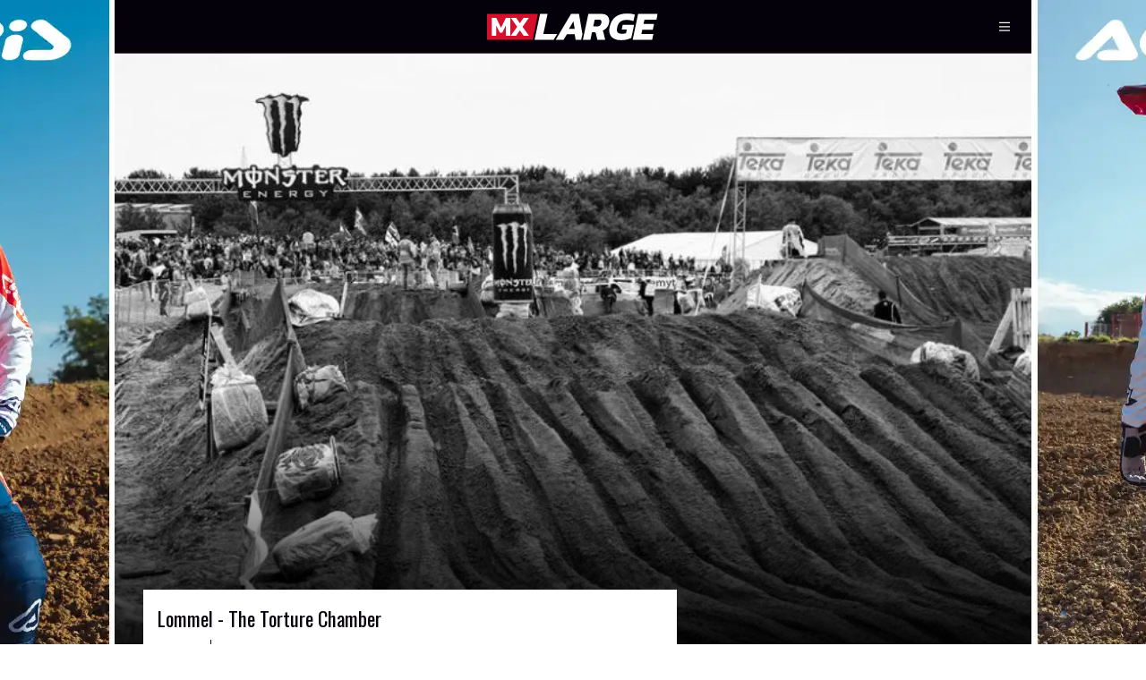

--- FILE ---
content_type: text/html; charset=utf-8
request_url: https://www.mxlarge.com/news/lommel-the-torture-chamber
body_size: 14092
content:
<!DOCTYPE html><html lang="en"><head><meta charSet="utf-8"/><meta name="viewport" content="width=device-width, initial-scale=1"/><link rel="preload" href="/_next/static/media/mxlarge-logo-light.bd52a376.svg" as="image" fetchPriority="high"/><link rel="preload" as="image" imageSrcSet="/_next/image?url=https%3A%2F%2Fcdn.sanity.io%2Fimages%2F8oyzogbt%2Fproduction%2F21ee514582c8170b7f3fc09a6934f78ff9112e4f-780x520.jpg&amp;w=1024&amp;q=75 1x, /_next/image?url=https%3A%2F%2Fcdn.sanity.io%2Fimages%2F8oyzogbt%2Fproduction%2F21ee514582c8170b7f3fc09a6934f78ff9112e4f-780x520.jpg&amp;w=2048&amp;q=75 2x" fetchPriority="high"/><link rel="stylesheet" href="/_next/static/css/62a320fc705f843d.css" data-precedence="next"/><link rel="stylesheet" href="/_next/static/css/3640e3d7cbdf00d5.css" data-precedence="next"/><link rel="stylesheet" href="/_next/static/css/8baf9b2a45a0461d.css" data-precedence="next"/><link rel="stylesheet" href="/_next/static/css/9ffe74ca43681ea7.css" data-precedence="next"/><link rel="stylesheet" href="/_next/static/css/f995e0b2513793ce.css" data-precedence="next"/><link rel="stylesheet" href="/_next/static/css/c29ce71ec0bcd91b.css" data-precedence="next"/><link rel="preload" as="script" fetchPriority="low" href="/_next/static/chunks/webpack-3ff659e5ebcc6cb3.js"/><script src="/_next/static/chunks/fd9d1056-2a5aa7f080da7f24.js" async=""></script><script src="/_next/static/chunks/117-97c9d12445cdd48a.js" async=""></script><script src="/_next/static/chunks/main-app-2dcde4753ea0d175.js" async=""></script><script src="/_next/static/chunks/659-3e8e5a2b6260ce65.js" async=""></script><script src="/_next/static/chunks/290-c02136f9ef68e751.js" async=""></script><script src="/_next/static/chunks/app/layout-5119e5a8085bcc5c.js" async=""></script><script src="/_next/static/chunks/977-3d6e2f2093270d60.js" async=""></script><script src="/_next/static/chunks/app/news/%5Bslug%5D/page-8d5d5b371a95e1dd.js" async=""></script><link rel="preload" href="https://www.googletagmanager.com/gtag/js?id=G-D85QCRQGHH" as="script"/><title>MX Large</title><meta name="description" content="Your One Stop Motocross News Site."/><meta property="og:title" content="Lommel - The Torture Chamber | MX Large"/><meta property="og:description" content="Your One Stop Motocross News Site."/><meta property="og:url" content="https://www.mxlarge.com/news/lommel-the-torture-chamber"/><meta property="og:site_name" content="MX Large"/><meta property="og:locale" content="en_GB"/><meta property="og:image" content="https://cdn.sanity.io/images/8oyzogbt/production/21ee514582c8170b7f3fc09a6934f78ff9112e4f-780x520.jpg"/><meta property="og:image:width" content="300"/><meta property="og:image:height" content="300"/><meta property="og:type" content="website"/><meta name="twitter:card" content="summary_large_image"/><meta name="twitter:title" content="Lommel - The Torture Chamber | MX Large"/><meta name="twitter:description" content="Your One Stop Motocross News Site."/><meta name="twitter:image" content="https://cdn.sanity.io/images/8oyzogbt/production/21ee514582c8170b7f3fc09a6934f78ff9112e4f-780x520.jpg"/><meta name="twitter:image:width" content="300"/><meta name="twitter:image:height" content="300"/><link rel="icon" href="/icon.ico?8f7d16101ef02d56" type="image/x-icon" sizes="48x48"/><meta name="next-size-adjust"/><script src="/_next/static/chunks/polyfills-42372ed130431b0a.js" noModule=""></script></head><body class="__className_f367f3"><div class="backgroundWallpaper_wallpaperContainer__SEnEB"><a target="_blank" href="https://www.acerbis.com/eu/motorsport/off-road/jersey/0026056"><img alt="Acerbis " loading="lazy" width="1920" height="1080" decoding="async" data-nimg="1" class="advert_advert__grBn7" style="color:transparent;max-width:initial;border-radius:0" src="https://cdn.sanity.io/images/8oyzogbt/production/f7d6e44acfefcedd5c8fc62177624e30c4f43afb-1900x950.jpg?w=1920&amp;q=50&amp;fit=clip&amp;auto=format"/></a></div><header class="header_header__jmhUJ"><a href="/"><picture class="header_logo__tYkPB"><img data-src="/_next/static/media/mxlarge-logo-light.bd52a376.svg" alt="MXLarge Logo" fetchPriority="high" width="200" height="31" decoding="async" data-nimg="1" style="color:transparent" src="/_next/static/media/mxlarge-logo-light.bd52a376.svg"/></picture></a><button class="header_icon__CHuT0" title="Navigation"><svg aria-hidden="true" focusable="false" data-prefix="fasr" data-icon="bars" class="svg-inline--fa fa-bars " role="img" xmlns="http://www.w3.org/2000/svg" viewBox="0 0 448 512"><path fill="currentColor" d="M0 64H448v48H0V64zM0 224H448v48H0V224zM448 384v48H0V384H448z"></path></svg></button></header><div class="layout_container__Yo0Pg"><div class="layout_content__gIep_"><main class="articlePage_article__QzTxu"><div class="articlePage_imageContainer__uzW5U"><div class="articlePage_image__n5qew"><img alt="Lommel - The Torture Chamber" fetchPriority="high" width="1024" height="480" decoding="async" data-nimg="1" class="articlePage_image__n5qew" style="color:transparent" srcSet="/_next/image?url=https%3A%2F%2Fcdn.sanity.io%2Fimages%2F8oyzogbt%2Fproduction%2F21ee514582c8170b7f3fc09a6934f78ff9112e4f-780x520.jpg&amp;w=1024&amp;q=75 1x, /_next/image?url=https%3A%2F%2Fcdn.sanity.io%2Fimages%2F8oyzogbt%2Fproduction%2F21ee514582c8170b7f3fc09a6934f78ff9112e4f-780x520.jpg&amp;w=2048&amp;q=75 2x" src="/_next/image?url=https%3A%2F%2Fcdn.sanity.io%2Fimages%2F8oyzogbt%2Fproduction%2F21ee514582c8170b7f3fc09a6934f78ff9112e4f-780x520.jpg&amp;w=2048&amp;q=75"/></div></div><div class="articlePage_articleBody__E3XYv"><div class="articlePage_content__DossI"><div class="descriptionContainer_articleDescription__6Rn2k articlePage_articleDescription__JogvO"><p class="__className_2c607e descriptionContainer_title__7_eGG">Lommel - The Torture Chamber</p><div class="__className_f367f3 descriptionContainer_meta__IDeQt"><p class="descriptionContainer_meta_date__pP4sZ">Jul 23</p><div class="descriptionContainer_tags__WZIzG"><svg aria-hidden="true" focusable="false" data-prefix="fasr" data-icon="tag" class="svg-inline--fa fa-tag descriptionContainer_icon__0_ftq" role="img" xmlns="http://www.w3.org/2000/svg" viewBox="0 0 448 512"><path fill="currentColor" d="M224 412.1L48 236.1V80H204.1l176 176L224 412.1zM414.1 222.1L224 32H48 0V80 256L190.1 446.1 224 480l33.9-33.9L414.1 289.9 448 256l-33.9-33.9zM112 176a32 32 0 1 0 0-64 32 32 0 1 0 0 64z"></path></svg><ul><li class="descriptionContainer_tag__iPtYm">News</li></ul></div></div></div><div><a target="_blank" href="https://www.troyleedesigns.com/"><img alt="Troy Lee Designs" loading="lazy" width="768" height="90" decoding="async" data-nimg="1" class="advert_advert__grBn7" style="color:transparent" src="https://cdn.sanity.io/images/8oyzogbt/production/7645f0551726b4e24e94b4c467a031ac6d3e1201-1476x200.png?w=768&amp;q=50&amp;fit=clip&amp;auto=format"/></a></div><p>It has long been considered the toughest circuit in the motocross world, and when the MXGP and MX2 classes head to Lommel, Belgium this coming weekend you can be sure that riders will suffer around the deep sand track.</p><p>A large group of very good sand riders in both classes on show this weekend for the Belgian GP, with the Dutch and Belgian still dominating the MX2 class, with series leader Kay De Wolf a heavy favourite, despite never having won at Lommel, but he has been on the podium. I think we are all excited for the 250 boys, to see what the Coenen brothers and Liam Everts can do on their home GP. Fireworks I would think for the MX2 competition.</p><p>In MXGP, we have Jorge Prado with four wins at Lommel, Tim Gajser and Jeffrey Herlings three wins each. I wouldn’t dare bet on who wins this one and while Herlings is looking like he is getting back to his best form, he hasn’t won at Lommel since 2018, which is now, a long, long time ago. Often out due to injuries, “The Bullet” will be confident after his Indonesian GP victory and his Loket performance last weekend. He looks to me, to be the fastest rider in the class, but will need to stay off the ground in this competition.</p><div class="articlePage_contentImage__wF9xM"><img loading="lazy" width="596" height="768" decoding="async" data-nimg="1" class="articlePage_contentImage__wF9xM" style="color:transparent;width:100%;height:auto" sizes="(min-width: 768px) 392px, (min-width: 1024px) 596px, 100vw" srcSet="/_next/image?url=https%3A%2F%2Fcdn.sanity.io%2Fimages%2F8oyzogbt%2Fproduction%2F46322b64f62aff8a7093fabef75c365abaaf25a9-1152x768.jpg&amp;w=1024&amp;q=75 1024w, /_next/image?url=https%3A%2F%2Fcdn.sanity.io%2Fimages%2F8oyzogbt%2Fproduction%2F46322b64f62aff8a7093fabef75c365abaaf25a9-1152x768.jpg&amp;w=2048&amp;q=75 2048w" src="/_next/image?url=https%3A%2F%2Fcdn.sanity.io%2Fimages%2F8oyzogbt%2Fproduction%2F46322b64f62aff8a7093fabef75c365abaaf25a9-1152x768.jpg&amp;w=2048&amp;q=75"/></div><p>For decades Lommel has been a place that riders have to dig deep and control their fear of the roughest and toughest circuit in the world. No more so than in 1981 and 2012 for the prestigious Motocross of Nations.</p><p>Former World and AMA Motocross champion Danny Laporte remembers Lommel well. Back in 1981 LaPorte was part of Team USA, which won the MXoN for America, for the first time ever. Laporte knew when the team arrived at the circuit that it would be hard work, but he also felt confident.</p><p>“We were training for Lommel,” Laporte said. “Roger (De Coster) said we need somebody to go 45 minutes flat out in this deep Lommel sand. So, I said I will do it, and I rode hard, just pinned it and two laps before the 45 minutes I ran out of gas. So, we put the gas tanks from the 500cc bikes on our bikes, so we had enough gas to finish. Now had we not tried that we wouldn’t have even finished the moto’s in Lommel? That was one really tough circuit, and the American riders enjoyed it that year.”</p><p>History will remind us that Laport and his Team USA team mated shocked the World back in 1981, riding the sand like none of the European has seen before. From that moment on, until 1994, Team USA were unbeatable in the greatest motocross event on the calendar.</p><p>Of course, it wasn’t just the 1981 MXdN that saw the circuit enjoy this huge event. Back in 2012 the MXoN returned, and it was the battle between Antonio Cairoli and Jeffrey Herlings, clearly the two best sand riders in the world, which attracted all the attention. It was also the day that Europe took over the World again, a domination by GP riders that lasted until Team USA won two years ago, at their beloved Redbud.</p><p>While Cairoli went 1-1 for the individual overall in 2012, the performance of Herlings was stunning as he first won his opening moto with ease and then came back from last (after a first lap crash) to nearly win his second moto. Sounds like a similar story to last weekend, doesn’t it? It was a ride that captivated the motocross World and assured us, he would add World titles on the 450 machine in the future. </p><p>“I was really disappointed not to win both moto’s,” Herlings said at the time. “But to fight back and nearly pass Antonio to win the second moto was a good performance. I felt that was in some ways a victory and showed who is the quickest in the sand. I love Lommel and to race the MXoN there was a high point in my career. Going to that circuit is often a big challenge, but it is one a rider from The Netherlands usually enjoys.”</p><div class="articlePage_contentImage__wF9xM"><img loading="lazy" width="596" height="533" decoding="async" data-nimg="1" class="articlePage_contentImage__wF9xM" style="color:transparent;width:100%;height:auto" sizes="(min-width: 768px) 392px, (min-width: 1024px) 596px, 100vw" srcSet="/_next/image?url=https%3A%2F%2Fcdn.sanity.io%2Fimages%2F8oyzogbt%2Fproduction%2F3c8bd928899a9990631cb2b099d9132dbeb85cec-800x533.jpg&amp;w=1024&amp;q=75 1024w, /_next/image?url=https%3A%2F%2Fcdn.sanity.io%2Fimages%2F8oyzogbt%2Fproduction%2F3c8bd928899a9990631cb2b099d9132dbeb85cec-800x533.jpg&amp;w=2048&amp;q=75 2048w" src="/_next/image?url=https%3A%2F%2Fcdn.sanity.io%2Fimages%2F8oyzogbt%2Fproduction%2F3c8bd928899a9990631cb2b099d9132dbeb85cec-800x533.jpg&amp;w=2048&amp;q=75"/></div><p>Now it comes down to this coming weekend, the big three in MXGP, all having had success at Lommel, Gajser winning in MXGP 2019 and 2020 (twice), Herlings winning in MX2 in 2011, and MXGP in 2017 and 2018, and Prado winning in in MX2 in 2017, 2018, 2019, and MXGP in 2020.</p><p>Surprisingly, Herlings hasn’t won at Lommel since 2018, and missed several Lommel rounds with injury. This year, he probably comes in as the fastest of the big three, and we all know sand is his specialty, but then again, both Gajser and Prado are also brilliant in the sand.</p><p>Fortunately, weather conditions have dropped since last weekend, where we finally got something that resembled summer, very, very hot for those of us used to cooler temperatures. The sun is shining where I am in The Netherlands, maybe an hour from the Lommel circuit and by all accounts, it will be around 22 degrees for the GP, with a chance of rain on Saturday, but sunny on Sunday. </p><p>Of course, if we could predict the weather, we could probably predict the winner of both cases, which is impossible. Bring on the deep, dark sand of Lommel.</p><div><a target="_blank" href="https://www.gutsracing.com/Default.asp"><img alt="Guts" loading="lazy" width="768" height="90" decoding="async" data-nimg="1" class="advert_advert__grBn7" style="color:transparent" src="https://cdn.sanity.io/images/8oyzogbt/production/91124ac946236f7ec4b252c694443d7f390c9a6b-1476x200.png?w=768&amp;q=50&amp;fit=clip&amp;auto=format"/></a></div></div><div class="articlePage_clientImg_sidebar__L2Jgj"><a target="_blank" href="https://atlasbrace.com/en-int/products/traction-youth"><img alt="Atlas" loading="lazy" width="300" height="600" decoding="async" data-nimg="1" class="advert_advert__grBn7" style="color:transparent" src="https://cdn.sanity.io/images/8oyzogbt/production/9f8484c216faa5f396b988c084045ab44b6a870d-300x600.jpg?w=300&amp;q=50&amp;fit=clip&amp;auto=format"/></a></div></div><div class="articlePage_similarArticles__nsKIN"><h2 class="__className_2c607e articlePage_similarArticlesTitle__zcRun">More similar articles</h2><a class="articleCard_articleCard__O1yFP articlePage_similarArticle__5kmuo" href="/news/a2-the-track"><div class="articleCard_image__m1zgT"><img alt="A2 - The Track image" loading="lazy" width="430" height="242" decoding="async" data-nimg="1" class="articleCard_image__m1zgT" style="color:transparent" srcSet="/_next/image?url=https%3A%2F%2Fcdn.sanity.io%2Fimages%2F8oyzogbt%2Fproduction%2F35bdd158f0ca2a1bbd702410265221c8d748bd9d-1200x627.jpg&amp;w=430&amp;q=75 1x, /_next/image?url=https%3A%2F%2Fcdn.sanity.io%2Fimages%2F8oyzogbt%2Fproduction%2F35bdd158f0ca2a1bbd702410265221c8d748bd9d-1200x627.jpg&amp;w=1024&amp;q=75 2x" src="/_next/image?url=https%3A%2F%2Fcdn.sanity.io%2Fimages%2F8oyzogbt%2Fproduction%2F35bdd158f0ca2a1bbd702410265221c8d748bd9d-1200x627.jpg&amp;w=1024&amp;q=75"/></div><div class="descriptionContainer_articleDescription__6Rn2k articleCard_articleDescription__Y0PUa"><p class="__className_2c607e descriptionContainer_title__7_eGG">A2 - The Track</p><div class="__className_f367f3 descriptionContainer_meta__IDeQt"><p class="descriptionContainer_meta_date__pP4sZ">Jan 23</p><div class="descriptionContainer_tags__WZIzG"><svg aria-hidden="true" focusable="false" data-prefix="fasr" data-icon="tag" class="svg-inline--fa fa-tag descriptionContainer_icon__0_ftq" role="img" xmlns="http://www.w3.org/2000/svg" viewBox="0 0 448 512"><path fill="currentColor" d="M224 412.1L48 236.1V80H204.1l176 176L224 412.1zM414.1 222.1L224 32H48 0V80 256L190.1 446.1 224 480l33.9-33.9L414.1 289.9 448 256l-33.9-33.9zM112 176a32 32 0 1 0 0-64 32 32 0 1 0 0 64z"></path></svg><ul><li class="descriptionContainer_tag__iPtYm">Video</li></ul></div></div></div></a><a class="articleCard_articleCard__O1yFP articlePage_similarArticle__5kmuo" href="/news/tld-ducati-usa-episode-one"><div class="articleCard_image__m1zgT"><img alt="TLD Ducati USA - Episode One image" loading="lazy" width="430" height="242" decoding="async" data-nimg="1" class="articleCard_image__m1zgT" style="color:transparent" srcSet="/_next/image?url=https%3A%2F%2Fcdn.sanity.io%2Fimages%2F8oyzogbt%2Fproduction%2Fc23be0f5caff51d5291fa226b2b5f0280f4ccda0-1200x764.jpg&amp;w=430&amp;q=75 1x, /_next/image?url=https%3A%2F%2Fcdn.sanity.io%2Fimages%2F8oyzogbt%2Fproduction%2Fc23be0f5caff51d5291fa226b2b5f0280f4ccda0-1200x764.jpg&amp;w=1024&amp;q=75 2x" src="/_next/image?url=https%3A%2F%2Fcdn.sanity.io%2Fimages%2F8oyzogbt%2Fproduction%2Fc23be0f5caff51d5291fa226b2b5f0280f4ccda0-1200x764.jpg&amp;w=1024&amp;q=75"/></div><div class="descriptionContainer_articleDescription__6Rn2k articleCard_articleDescription__Y0PUa"><p class="__className_2c607e descriptionContainer_title__7_eGG">TLD Ducati USA - Episode One</p><div class="__className_f367f3 descriptionContainer_meta__IDeQt"><p class="descriptionContainer_meta_date__pP4sZ">Jan 22</p><div class="descriptionContainer_tags__WZIzG"><svg aria-hidden="true" focusable="false" data-prefix="fasr" data-icon="tag" class="svg-inline--fa fa-tag descriptionContainer_icon__0_ftq" role="img" xmlns="http://www.w3.org/2000/svg" viewBox="0 0 448 512"><path fill="currentColor" d="M224 412.1L48 236.1V80H204.1l176 176L224 412.1zM414.1 222.1L224 32H48 0V80 256L190.1 446.1 224 480l33.9-33.9L414.1 289.9 448 256l-33.9-33.9zM112 176a32 32 0 1 0 0-64 32 32 0 1 0 0 64z"></path></svg><ul><li class="descriptionContainer_tag__iPtYm">Video</li></ul></div></div></div></a><div class="articlePage_similarArticles_ad__BbrWo"><a target="_blank" href="https://www.acerbis.com/eu/motorsport/off-road/jersey/0026056"><img alt="Acerbis" loading="lazy" width="768" height="90" decoding="async" data-nimg="1" class="advert_advert__grBn7" style="color:transparent" src="https://cdn.sanity.io/images/8oyzogbt/production/2221c254761afbc8aa7d9d7e6ea72a22afb1852e-1475x200.jpg?w=768&amp;q=50&amp;fit=clip&amp;auto=format"/></a></div></div></main></div></div><footer class="footer_footer__YVBIP"><a href="/"><picture><img data-src="/_next/static/media/mxlarge-logo-light.bd52a376.svg" alt="MXLarge Logo" fetchPriority="high" width="200" height="31" decoding="async" data-nimg="1" class="lazyload d-inline-block align-top logo" style="color:transparent" src="/_next/static/media/mxlarge-logo-light.bd52a376.svg"/></picture></a><div class="footer_socialLinks__Lzoms"><a href="https://www.facebook.com/mxlargemotocross/?locale=en_GB" class="footer_socialLink__ZtQpG" title="MX Large Facebook" target="_blank"><svg aria-hidden="true" focusable="false" data-prefix="fab" data-icon="square-facebook" class="svg-inline--fa fa-square-facebook footer_icon__mSSZe" role="img" xmlns="http://www.w3.org/2000/svg" viewBox="0 0 448 512"><path fill="currentColor" d="M64 32C28.7 32 0 60.7 0 96V416c0 35.3 28.7 64 64 64h98.2V334.2H109.4V256h52.8V222.3c0-87.1 39.4-127.5 125-127.5c16.2 0 44.2 3.2 55.7 6.4V172c-6-.6-16.5-1-29.6-1c-42 0-58.2 15.9-58.2 57.2V256h83.6l-14.4 78.2H255V480H384c35.3 0 64-28.7 64-64V96c0-35.3-28.7-64-64-64H64z"></path></svg></a><a href="https://www.youtube.com/channel/UCyd3w4QzLV-2DVX23Z_QT7Q" class="footer_socialLink__ZtQpG" title="MX Large Youtube" target="_blank"><svg aria-hidden="true" focusable="false" data-prefix="fab" data-icon="square-youtube" class="svg-inline--fa fa-square-youtube footer_icon__mSSZe" role="img" xmlns="http://www.w3.org/2000/svg" viewBox="0 0 448 512"><path fill="currentColor" d="M282 256.2l-95.2-54.1V310.3L282 256.2zM384 32H64C28.7 32 0 60.7 0 96V416c0 35.3 28.7 64 64 64H384c35.3 0 64-28.7 64-64V96c0-35.3-28.7-64-64-64zm14.4 136.1c7.6 28.6 7.6 88.2 7.6 88.2s0 59.6-7.6 88.1c-4.2 15.8-16.5 27.7-32.2 31.9C337.9 384 224 384 224 384s-113.9 0-142.2-7.6c-15.7-4.2-28-16.1-32.2-31.9C42 315.9 42 256.3 42 256.3s0-59.7 7.6-88.2c4.2-15.8 16.5-28.2 32.2-32.4C110.1 128 224 128 224 128s113.9 0 142.2 7.7c15.7 4.2 28 16.6 32.2 32.4z"></path></svg></a><a href="mailto:mxlarge@live.nl" class="footer_socialLink__ZtQpG" title="MX Large Youtube" target="_blank"><svg aria-hidden="true" focusable="false" data-prefix="fas" data-icon="square-envelope" class="svg-inline--fa fa-square-envelope footer_icon__mSSZe" role="img" xmlns="http://www.w3.org/2000/svg" viewBox="0 0 448 512"><path fill="currentColor" d="M64 32C28.7 32 0 60.7 0 96V416c0 35.3 28.7 64 64 64H384c35.3 0 64-28.7 64-64V96c0-35.3-28.7-64-64-64H64zM218 271.7L64.2 172.4C66 156.4 79.5 144 96 144H352c16.5 0 30 12.4 31.8 28.4L230 271.7c-1.8 1.2-3.9 1.8-6 1.8s-4.2-.6-6-1.8zm29.4 26.9L384 210.4V336c0 17.7-14.3 32-32 32H96c-17.7 0-32-14.3-32-32V210.4l136.6 88.2c7 4.5 15.1 6.9 23.4 6.9s16.4-2.4 23.4-6.9z"></path></svg></a></div><div class="footer_footerLinks__Jf15r"></div><small class="__className_f367f3 footer_copyrightText__jFZFX">Copyright © MX Large <!-- -->2026</small></footer><!--$--><!--/$--><!--$--><!--/$--><script src="/_next/static/chunks/webpack-3ff659e5ebcc6cb3.js" async=""></script><script>(self.__next_f=self.__next_f||[]).push([0]);self.__next_f.push([2,null])</script><script>self.__next_f.push([1,"1:HL[\"/_next/static/media/7f06be3f780a819a-s.p.woff2\",\"font\",{\"crossOrigin\":\"\",\"type\":\"font/woff2\"}]\n2:HL[\"/_next/static/media/e4af272ccee01ff0-s.p.woff2\",\"font\",{\"crossOrigin\":\"\",\"type\":\"font/woff2\"}]\n3:HL[\"/_next/static/css/62a320fc705f843d.css\",\"style\"]\n4:HL[\"/_next/static/css/3640e3d7cbdf00d5.css\",\"style\"]\n5:HL[\"/_next/static/css/8baf9b2a45a0461d.css\",\"style\"]\n6:HL[\"/_next/static/css/9ffe74ca43681ea7.css\",\"style\"]\n7:HL[\"/_next/static/css/f995e0b2513793ce.css\",\"style\"]\n8:HL[\"/_next/static/css/c29ce71ec0bcd91b.css\",\"style\"]\n"])</script><script>self.__next_f.push([1,"9:I[2846,[],\"\"]\nc:I[4707,[],\"\"]\ne:I[6423,[],\"\"]\nf:I[9481,[\"659\",\"static/chunks/659-3e8e5a2b6260ce65.js\",\"290\",\"static/chunks/290-c02136f9ef68e751.js\",\"185\",\"static/chunks/app/layout-5119e5a8085bcc5c.js\"],\"default\"]\n11:I[9410,[\"659\",\"static/chunks/659-3e8e5a2b6260ce65.js\",\"290\",\"static/chunks/290-c02136f9ef68e751.js\",\"185\",\"static/chunks/app/layout-5119e5a8085bcc5c.js\"],\"Header\"]\n12:I[2972,[\"659\",\"static/chunks/659-3e8e5a2b6260ce65.js\",\"977\",\"static/chunks/977-3d6e2f2093270d60.js\",\"329\",\"static/chunks/app/news/%5Bslug%5D/page-8d5d5b371a95e1dd.js\"],\"\"]\n13:I[5878,[\"659\",\"static/chunks/659-3e8e5a2b6260ce65.js\",\"290\",\"static/chunks/290-c02136f9ef68e751.js\",\"185\",\"static/chunks/app/layout-5119e5a8085bcc5c.js\"],\"Image\"]\n14:\"$Sreact.suspense\"\n15:I[4312,[\"659\",\"static/chunks/659-3e8e5a2b6260ce65.js\",\"290\",\"static/chunks/290-c02136f9ef68e751.js\",\"185\",\"static/chunks/app/layout-5119e5a8085bcc5c.js\"],\"NewSitePopup\"]\n16:I[4888,[\"659\",\"static/chunks/659-3e8e5a2b6260ce65.js\",\"290\",\"static/chunks/290-c02136f9ef68e751.js\",\"185\",\"static/chunks/app/layout-5119e5a8085bcc5c.js\"],\"GoogleAnalytics\"]\n17:I[9197,[\"659\",\"static/chunks/659-3e8e5a2b6260ce65.js\",\"290\",\"static/chunks/290-c02136f9ef68e751.js\",\"185\",\"static/chunks/app/layout-5119e5a8085bcc5c.js\"],\"Analytics\"]\n19:I[1060,[],\"\"]\nd:[\"slug\",\"lommel-the-torture-chamber\",\"d\"]\n1a:[]\n"])</script><script>self.__next_f.push([1,"0:[\"$\",\"$L9\",null,{\"buildId\":\"9Mp5K0cq_oZnkjyKqCstR\",\"assetPrefix\":\"\",\"urlParts\":[\"\",\"news\",\"lommel-the-torture-chamber\"],\"initialTree\":[\"\",{\"children\":[\"news\",{\"children\":[[\"slug\",\"lommel-the-torture-chamber\",\"d\"],{\"children\":[\"__PAGE__\",{}]}]}]},\"$undefined\",\"$undefined\",true],\"initialSeedData\":[\"\",{\"children\":[\"news\",{\"children\":[[\"slug\",\"lommel-the-torture-chamber\",\"d\"],{\"children\":[\"__PAGE__\",{},[[\"$La\",\"$Lb\",[[\"$\",\"link\",\"0\",{\"rel\":\"stylesheet\",\"href\":\"/_next/static/css/9ffe74ca43681ea7.css\",\"precedence\":\"next\",\"crossOrigin\":\"$undefined\"}],[\"$\",\"link\",\"1\",{\"rel\":\"stylesheet\",\"href\":\"/_next/static/css/f995e0b2513793ce.css\",\"precedence\":\"next\",\"crossOrigin\":\"$undefined\"}],[\"$\",\"link\",\"2\",{\"rel\":\"stylesheet\",\"href\":\"/_next/static/css/c29ce71ec0bcd91b.css\",\"precedence\":\"next\",\"crossOrigin\":\"$undefined\"}]]],null],null]},[null,[\"$\",\"$Lc\",null,{\"parallelRouterKey\":\"children\",\"segmentPath\":[\"children\",\"news\",\"children\",\"$d\",\"children\"],\"error\":\"$undefined\",\"errorStyles\":\"$undefined\",\"errorScripts\":\"$undefined\",\"template\":[\"$\",\"$Le\",null,{}],\"templateStyles\":\"$undefined\",\"templateScripts\":\"$undefined\",\"notFound\":\"$undefined\",\"notFoundStyles\":\"$undefined\"}]],null]},[null,[\"$\",\"$Lc\",null,{\"parallelRouterKey\":\"children\",\"segmentPath\":[\"children\",\"news\",\"children\"],\"error\":\"$undefined\",\"errorStyles\":\"$undefined\",\"errorScripts\":\"$undefined\",\"template\":[\"$\",\"$Le\",null,{}],\"templateStyles\":\"$undefined\",\"templateScripts\":\"$undefined\",\"notFound\":\"$undefined\",\"notFoundStyles\":\"$undefined\"}]],null]},[[[[\"$\",\"link\",\"0\",{\"rel\":\"stylesheet\",\"href\":\"/_next/static/css/62a320fc705f843d.css\",\"precedence\":\"next\",\"crossOrigin\":\"$undefined\"}],[\"$\",\"link\",\"1\",{\"rel\":\"stylesheet\",\"href\":\"/_next/static/css/3640e3d7cbdf00d5.css\",\"precedence\":\"next\",\"crossOrigin\":\"$undefined\"}],[\"$\",\"link\",\"2\",{\"rel\":\"stylesheet\",\"href\":\"/_next/static/css/8baf9b2a45a0461d.css\",\"precedence\":\"next\",\"crossOrigin\":\"$undefined\"}]],[\"$\",\"html\",null,{\"lang\":\"en\",\"children\":[\"$\",\"body\",null,{\"className\":\"__className_f367f3\",\"children\":[[\"$\",\"$Lf\",null,{\"children\":[\"$L10\",[\"$\",\"$L11\",null,{}],[\"$\",\"div\",null,{\"className\":\"layout_container__Yo0Pg\",\"children\":[\"$\",\"div\",null,{\"className\":\"layout_content__gIep_\",\"children\":[\"$\",\"$Lc\",null,{\"parallelRouterKey\":\"children\",\"segmentPath\":[\"children\"],\"error\":\"$undefined\",\"errorStyles\":\"$undefined\",\"errorScripts\":\"$undefined\",\"template\":[\"$\",\"$Le\",null,{}],\"templateStyles\":\"$undefined\",\"templateScripts\":\"$undefined\",\"notFound\":[[\"$\",\"title\",null,{\"children\":\"404: This page could not be found.\"}],[\"$\",\"div\",null,{\"style\":{\"fontFamily\":\"system-ui,\\\"Segoe UI\\\",Roboto,Helvetica,Arial,sans-serif,\\\"Apple Color Emoji\\\",\\\"Segoe UI Emoji\\\"\",\"height\":\"100vh\",\"textAlign\":\"center\",\"display\":\"flex\",\"flexDirection\":\"column\",\"alignItems\":\"center\",\"justifyContent\":\"center\"},\"children\":[\"$\",\"div\",null,{\"children\":[[\"$\",\"style\",null,{\"dangerouslySetInnerHTML\":{\"__html\":\"body{color:#000;background:#fff;margin:0}.next-error-h1{border-right:1px solid rgba(0,0,0,.3)}@media (prefers-color-scheme:dark){body{color:#fff;background:#000}.next-error-h1{border-right:1px solid rgba(255,255,255,.3)}}\"}}],[\"$\",\"h1\",null,{\"className\":\"next-error-h1\",\"style\":{\"display\":\"inline-block\",\"margin\":\"0 20px 0 0\",\"padding\":\"0 23px 0 0\",\"fontSize\":24,\"fontWeight\":500,\"verticalAlign\":\"top\",\"lineHeight\":\"49px\"},\"children\":\"404\"}],[\"$\",\"div\",null,{\"style\":{\"display\":\"inline-block\"},\"children\":[\"$\",\"h2\",null,{\"style\":{\"fontSize\":14,\"fontWeight\":400,\"lineHeight\":\"49px\",\"margin\":0},\"children\":\"This page could not be found.\"}]}]]}]}]],\"notFoundStyles\":[]}]}]}]]}],[\"$\",\"footer\",null,{\"className\":\"footer_footer__YVBIP\",\"children\":[[\"$\",\"$L12\",null,{\"href\":\"/\",\"children\":[\"$\",\"picture\",null,{\"children\":[\"$\",\"$L13\",null,{\"src\":\"/_next/static/media/mxlarge-logo-light.bd52a376.svg\",\"data-src\":\"/_next/static/media/mxlarge-logo-light.bd52a376.svg\",\"alt\":\"MXLarge Logo\",\"className\":\"lazyload d-inline-block align-top logo\",\"width\":200,\"height\":31,\"priority\":true}]}]}],[\"$\",\"div\",null,{\"className\":\"footer_socialLinks__Lzoms\",\"children\":[[\"$\",\"a\",null,{\"href\":\"https://www.facebook.com/mxlargemotocross/?locale=en_GB\",\"className\":\"footer_socialLink__ZtQpG\",\"title\":\"MX Large Facebook\",\"target\":\"_blank\",\"children\":[\"$\",\"svg\",null,{\"aria-hidden\":\"true\",\"focusable\":\"false\",\"data-prefix\":\"fab\",\"data-icon\":\"square-facebook\",\"className\":\"svg-inline--fa fa-square-facebook footer_icon__mSSZe\",\"role\":\"img\",\"xmlns\":\"http://www.w3.org/2000/svg\",\"viewBox\":\"0 0 448 512\",\"style\":{},\"children\":[\"$\",\"path\",null,{\"fill\":\"currentColor\",\"d\":\"M64 32C28.7 32 0 60.7 0 96V416c0 35.3 28.7 64 64 64h98.2V334.2H109.4V256h52.8V222.3c0-87.1 39.4-127.5 125-127.5c16.2 0 44.2 3.2 55.7 6.4V172c-6-.6-16.5-1-29.6-1c-42 0-58.2 15.9-58.2 57.2V256h83.6l-14.4 78.2H255V480H384c35.3 0 64-28.7 64-64V96c0-35.3-28.7-64-64-64H64z\",\"style\":{}}]}]}],[\"$\",\"a\",null,{\"href\":\"https://www.youtube.com/channel/UCyd3w4QzLV-2DVX23Z_QT7Q\",\"className\":\"footer_socialLink__ZtQpG\",\"title\":\"MX Large Youtube\",\"target\":\"_blank\",\"children\":[\"$\",\"svg\",null,{\"aria-hidden\":\"true\",\"focusable\":\"false\",\"data-prefix\":\"fab\",\"data-icon\":\"square-youtube\",\"className\":\"svg-inline--fa fa-square-youtube footer_icon__mSSZe\",\"role\":\"img\",\"xmlns\":\"http://www.w3.org/2000/svg\",\"viewBox\":\"0 0 448 512\",\"style\":{},\"children\":[\"$\",\"path\",null,{\"fill\":\"currentColor\",\"d\":\"M282 256.2l-95.2-54.1V310.3L282 256.2zM384 32H64C28.7 32 0 60.7 0 96V416c0 35.3 28.7 64 64 64H384c35.3 0 64-28.7 64-64V96c0-35.3-28.7-64-64-64zm14.4 136.1c7.6 28.6 7.6 88.2 7.6 88.2s0 59.6-7.6 88.1c-4.2 15.8-16.5 27.7-32.2 31.9C337.9 384 224 384 224 384s-113.9 0-142.2-7.6c-15.7-4.2-28-16.1-32.2-31.9C42 315.9 42 256.3 42 256.3s0-59.7 7.6-88.2c4.2-15.8 16.5-28.2 32.2-32.4C110.1 128 224 128 224 128s113.9 0 142.2 7.7c15.7 4.2 28 16.6 32.2 32.4z\",\"style\":{}}]}]}],[\"$\",\"a\",null,{\"href\":\"mailto:mxlarge@live.nl\",\"className\":\"footer_socialLink__ZtQpG\",\"title\":\"MX Large Youtube\",\"target\":\"_blank\",\"children\":[\"$\",\"svg\",null,{\"aria-hidden\":\"true\",\"focusable\":\"false\",\"data-prefix\":\"fas\",\"data-icon\":\"square-envelope\",\"className\":\"svg-inline--fa fa-square-envelope footer_icon__mSSZe\",\"role\":\"img\",\"xmlns\":\"http://www.w3.org/2000/svg\",\"viewBox\":\"0 0 448 512\",\"style\":{},\"children\":[\"$\",\"path\",null,{\"fill\":\"currentColor\",\"d\":\"M64 32C28.7 32 0 60.7 0 96V416c0 35.3 28.7 64 64 64H384c35.3 0 64-28.7 64-64V96c0-35.3-28.7-64-64-64H64zM218 271.7L64.2 172.4C66 156.4 79.5 144 96 144H352c16.5 0 30 12.4 31.8 28.4L230 271.7c-1.8 1.2-3.9 1.8-6 1.8s-4.2-.6-6-1.8zm29.4 26.9L384 210.4V336c0 17.7-14.3 32-32 32H96c-17.7 0-32-14.3-32-32V210.4l136.6 88.2c7 4.5 15.1 6.9 23.4 6.9s16.4-2.4 23.4-6.9z\",\"style\":{}}]}]}]]}],[\"$\",\"div\",null,{\"className\":\"footer_footerLinks__Jf15r\"}],[\"$\",\"small\",null,{\"className\":\"__className_f367f3 footer_copyrightText__jFZFX\",\"children\":[\"Copyright © MX Large \",2026]}]]}],[\"$\",\"$14\",null,{\"children\":[\"$\",\"$L15\",null,{}]}],[\"$\",\"$L16\",null,{\"gaId\":\"G-D85QCRQGHH\"}],[\"$\",\"$L17\",null,{}]]}]}]],null],null],\"couldBeIntercepted\":false,\"initialHead\":[null,\"$L18\"],\"globalErrorComponent\":\"$19\",\"missingSlots\":\"$W1a\"}]\n"])</script><script>self.__next_f.push([1,"1b:I[6878,[\"659\",\"static/chunks/659-3e8e5a2b6260ce65.js\",\"977\",\"static/chunks/977-3d6e2f2093270d60.js\",\"329\",\"static/chunks/app/news/%5Bslug%5D/page-8d5d5b371a95e1dd.js\"],\"AdvertComponent\"]\n"])</script><script>self.__next_f.push([1,"10:[\"$\",\"div\",null,{\"className\":\"backgroundWallpaper_wallpaperContainer__SEnEB\",\"children\":[\"$\",\"$L1b\",null,{\"adverts\":[{\"_id\":\"015e8360-f61f-4f2c-b37f-7f181b7ef6dd\",\"_type\":\"advert\",\"advertCategory\":\"billboard\",\"imageAsset\":{\"_ref\":\"image-2561344b7f643b7502040c2ebe586285e078fa79-1475x200-gif\",\"_type\":\"reference\"},\"title\":\"Procarbon\",\"url\":\"https://www.pro-carbonracing.com/?utm_source=mx%20large%20paid%20banner\u0026utm_medium=referral\"},{\"_id\":\"0b32efd2-bcf1-4c9a-8a74-62800033bfc0\",\"_type\":\"advert\",\"advertCategory\":\"billboard\",\"imageAsset\":{\"_ref\":\"image-91124ac946236f7ec4b252c694443d7f390c9a6b-1476x200-png\",\"_type\":\"reference\"},\"title\":\"Guts\",\"url\":\"https://www.gutsracing.com/Default.asp\"},{\"_id\":\"17a03e36-f5f6-481c-ab68-ffe65ebf1936\",\"_type\":\"advert\",\"advertCategory\":\"leaderboard\",\"imageAsset\":{\"_ref\":\"image-2f78a8f6b69ef60e43ac2aee29e2b7f553b0f56f-1998x401-gif\",\"_type\":\"reference\"},\"title\":\"Motocross Parts UK\",\"url\":\"https://www.motocrosspartsuk.com/\"},{\"_id\":\"19ae07b4-6b25-4d22-a614-42c8f74a74ce\",\"_type\":\"advert\",\"advertCategory\":\"leaderboard\",\"imageAsset\":{\"_ref\":\"image-2221c254761afbc8aa7d9d7e6ea72a22afb1852e-1475x200-jpg\",\"_type\":\"reference\"},\"title\":\"Acerbis\",\"url\":\"https://www.acerbis.com/eu/motorsport/off-road/jersey/0026056\"},{\"_id\":\"1a84d803-b96c-4fa5-83bf-dc5ef369a6d1\",\"_type\":\"advert\",\"advertCategory\":\"sidebar\",\"imageAsset\":{\"_ref\":\"image-9f8484c216faa5f396b988c084045ab44b6a870d-300x600-jpg\",\"_type\":\"reference\"},\"title\":\"Atlas\",\"url\":\"https://atlasbrace.com/en-int/products/traction-youth\"},{\"_id\":\"22ae1788-f440-49c6-b7ba-da3d9850a6db\",\"_type\":\"advert\",\"advertCategory\":\"sidebar\",\"imageAsset\":{\"_ref\":\"image-7dc9d4359d831f2d449d11d4a2be41064421a728-300x600-jpg\",\"_type\":\"reference\"},\"title\":\"Alpinestars sidebar\",\"url\":\"https://it.alpinestars.com/en/pages/mx\"},{\"_id\":\"28568012-4618-46e1-a440-febbbed466b0\",\"_type\":\"advert\",\"advertCategory\":\"sidebar\",\"imageAsset\":{\"_ref\":\"image-7dc9d4359d831f2d449d11d4a2be41064421a728-300x600-jpg\",\"_type\":\"reference\"},\"title\":\"Alpinestars\",\"url\":\"https://it.alpinestars.com/en/pages/mx\"},{\"_id\":\"29a984fb-75c9-46d8-8fb0-6a996ad12fca\",\"_type\":\"advert\",\"advertCategory\":\"leaderboard\",\"imageAsset\":{\"_ref\":\"image-91124ac946236f7ec4b252c694443d7f390c9a6b-1476x200-png\",\"_type\":\"reference\"},\"title\":\"Guts\",\"url\":\"https://www.gutsracing.com/Default.asp\"},{\"_id\":\"2b14ecf5-9b02-4966-ba47-4eae25561a26\",\"_type\":\"advert\",\"advertCategory\":\"billboard\",\"imageAsset\":{\"_ref\":\"image-005f858a56a078bc15e8127b225e23c5018bb02d-728x90-jpg\",\"_type\":\"reference\"},\"title\":\"fmf\",\"url\":\"https://www.fmfracing.com/\"},{\"_id\":\"2fa17cff-9580-42e1-a285-fdcf2548d3ac\",\"_type\":\"advert\",\"advertCategory\":\"sidebar\",\"imageAsset\":{\"_ref\":\"image-7f8dd628dc3d24669f513e8ee5228d0ce050b79b-1200x2400-jpg\",\"_type\":\"reference\"},\"title\":\"Troy Lee Designs\",\"url\":\"https://www.troyleedesigns.com/\"},{\"_id\":\"32118cd5-ef6c-45cd-ac7e-a2d83a7a7b69\",\"_type\":\"advert\",\"advertCategory\":\"leaderboard\",\"imageAsset\":{\"_ref\":\"image-2f78a8f6b69ef60e43ac2aee29e2b7f553b0f56f-1998x401-gif\",\"_type\":\"reference\"},\"title\":\"Motocross Parts UK\",\"url\":\"https://www.motocrosspartsuk.com/\"},{\"_id\":\"33eac37e-7348-4d48-b2b2-b09812a12944\",\"_type\":\"advert\",\"advertCategory\":\"leaderboard\",\"imageAsset\":{\"_ref\":\"image-3e9b0ad9519354abf7cbf2d0ec028ada1266acce-1456x180-gif\",\"_type\":\"reference\"},\"title\":\"MXGP\",\"url\":\"https://www.mxgp-tv.com/home\"},{\"_id\":\"363eae56-d883-4744-b6eb-3a1854901fd1\",\"_type\":\"advert\",\"advertCategory\":\"sidebar\",\"imageAsset\":{\"_ref\":\"image-c2bdf1388dec3ba1b9ffdb3187ec954a668c0362-512x1024-jpg\",\"_type\":\"reference\"},\"title\":\"Troy Lee Designs\",\"url\":\"https://www.troyleedesigns.com/\"},{\"_id\":\"36a82bf2-4492-4738-bf38-0ca941e4ee50\",\"_type\":\"advert\",\"advertCategory\":\"billboard\",\"imageAsset\":{\"_ref\":\"image-5275cc7e3d1dc35aeb5d88ea085c1cc6dafb1f73-728x90-jpg\",\"_type\":\"reference\"},\"title\":\"Alpinestars billboard\",\"url\":\"https://it.alpinestars.com/en/collections/mx25-goggles-and-accessories?utm_source=mxlarge\u0026utm_medium=banner\u0026utm_campaign=mx-nl\u0026utm_content=728x90\"},{\"_id\":\"39a485e3-9e70-4094-9ab9-86744dd086d2\",\"_type\":\"advert\",\"advertCategory\":\"billboard\",\"imageAsset\":{\"_ref\":\"image-079ff963dc4665943a52306fea2fdb0d851ec7eb-1476x200-png\",\"_type\":\"reference\"},\"title\":\"TLD\",\"url\":\"https://www.troyleedesigns.com/\"},{\"_id\":\"468ffb4d-ebfe-46a5-972b-5cb223b658d4\",\"_type\":\"advert\",\"advertCategory\":\"billboard\",\"imageAsset\":{\"_ref\":\"image-1f7a84b4cc44a5a7e64571b4a22aee29a4b8006e-728x90-jpg\",\"_type\":\"reference\"},\"title\":\"fmf\",\"url\":\"https://www.fmfracing.com/\"},{\"_id\":\"48400989-5358-4be4-a43b-090042f98ce9\",\"_type\":\"advert\",\"advertCategory\":\"sidebar\",\"imageAsset\":{\"_ref\":\"image-9cc87285ff7883ef9841114e592a5ca029e2e624-1200x2400-jpg\",\"_type\":\"reference\"},\"title\":\"Troy Lee Designs\",\"url\":\"https://www.troyleedesigns.com/\"},{\"_id\":\"4cf54434-6e79-46e9-ac68-02d167f4f0a8\",\"_type\":\"advert\",\"advertCategory\":\"leaderboard\",\"imageAsset\":{\"_ref\":\"image-5275cc7e3d1dc35aeb5d88ea085c1cc6dafb1f73-728x90-jpg\",\"_type\":\"reference\"},\"title\":\"Alpinestars leaderboard\",\"url\":\"https://it.alpinestars.com/en/collections/mx25-goggles-and-accessories?utm_source=mxlarge\u0026utm_medium=banner\u0026utm_campaign=mx-nl\u0026utm_content=728x90\"},{\"_id\":\"4fb44e63-4a92-4ba2-aeeb-18cc559c0082\",\"_type\":\"advert\",\"advertCategory\":\"wallpaper\",\"imageAsset\":{\"_ref\":\"image-f7d6e44acfefcedd5c8fc62177624e30c4f43afb-1900x950-jpg\",\"_type\":\"reference\"},\"title\":\"Acerbis \",\"url\":\"https://www.acerbis.com/eu/motorsport/off-road/jersey/0026056\"},{\"_id\":\"5523cba6-e1f5-459a-b7ef-a9e8c08b5bf0\",\"_type\":\"advert\",\"advertCategory\":\"sidebar\",\"imageAsset\":{\"_ref\":\"image-9f8484c216faa5f396b988c084045ab44b6a870d-300x600-jpg\",\"_type\":\"reference\"},\"title\":\"Atlas\",\"url\":\"https://atlasbrace.com/en-int/products/traction-youth\"},{\"_id\":\"585bf0ff-b577-4f65-bd7f-5fc4b8c11613\",\"_type\":\"advert\",\"advertCategory\":\"sidebar\",\"imageAsset\":{\"_ref\":\"image-e3e4806ae1e954832b0c48c992a83ddab721d8db-300x600-jpg\",\"_type\":\"reference\"},\"title\":\"Acerbis\",\"url\":\"https://www.acerbis.com/eu/motorsport/off-road/jersey/0026056\"},{\"_id\":\"585f30c8-7c90-4551-b88c-0888a45a1876\",\"_type\":\"advert\",\"advertCategory\":\"leaderboard\",\"imageAsset\":{\"_ref\":\"image-086e7d196c357f6740d57273135b91332d1dfff4-728x90-png\",\"_type\":\"reference\"},\"title\":\"ama sx\",\"url\":\"https://www.smxvideopass.com/au/\"},{\"_id\":\"6319e9cd-0cd6-488c-a2eb-f3071c52ecee\",\"_type\":\"advert\",\"advertCategory\":\"billboard\",\"imageAsset\":{\"_ref\":\"image-7699751804990c37fb45c92b14859e50a1a9d9e7-2000x200-png\",\"_type\":\"reference\"},\"title\":\"Leatt\",\"url\":\"https://leatt.com/int/home/\"},{\"_id\":\"6a7b4e53-44f8-47b0-8d8a-5422b0fc115b\",\"_type\":\"advert\",\"advertCategory\":\"billboard\",\"imageAsset\":{\"_ref\":\"image-2221c254761afbc8aa7d9d7e6ea72a22afb1852e-1475x200-jpg\",\"_type\":\"reference\"},\"title\":\"Acerbis billboard\",\"url\":\"https://www.acerbis.com/eu/motorsport/off-road/jersey/0026056\"},{\"_id\":\"6b3cc82a-affe-4a33-8277-96a6c8fdd7dd\",\"_type\":\"advert\",\"advertCategory\":\"sidebar\",\"imageAsset\":{\"_ref\":\"image-9826c288e6eccd3c814fab1cdd36b39db756a71a-300x600-png\",\"_type\":\"reference\"},\"title\":\"Leatt\",\"url\":\"https://leatt.com/int/home/\"},{\"_id\":\"6f92c6a6-8a63-48a4-b4a9-a8bfdb130f00\",\"_type\":\"advert\",\"advertCategory\":\"leaderboard\",\"imageAsset\":{\"_ref\":\"image-7645f0551726b4e24e94b4c467a031ac6d3e1201-1476x200-png\",\"_type\":\"reference\"},\"title\":\"Troy Lee Designs\",\"url\":\"https://www.troyleedesigns.com/\"},{\"_id\":\"77c9d51a-e947-4fc2-922f-129d7206db29\",\"_type\":\"advert\",\"advertCategory\":\"leaderboard\",\"imageAsset\":{\"_ref\":\"image-91124ac946236f7ec4b252c694443d7f390c9a6b-1476x200-png\",\"_type\":\"reference\"},\"title\":\"Guts\",\"url\":\"https://www.gutsracing.com/Default.asp\"},{\"_id\":\"7dcbb8bf-6f1d-4b28-b827-1c4b11d53d96\",\"_type\":\"advert\",\"advertCategory\":\"sidebar\",\"imageAsset\":{\"_ref\":\"image-e3e4806ae1e954832b0c48c992a83ddab721d8db-300x600-jpg\",\"_type\":\"reference\"},\"title\":\"Acerbis sidebar\",\"url\":\"https://www.acerbis.com/eu/motorsport/off-road/jersey/0026056\"},{\"_id\":\"921d4258-3734-4873-ac11-0c09b9fc2c33\",\"_type\":\"advert\",\"advertCategory\":\"billboard\",\"imageAsset\":{\"_ref\":\"image-3e9b0ad9519354abf7cbf2d0ec028ada1266acce-1456x180-gif\",\"_type\":\"reference\"},\"title\":\"MXGP\",\"url\":\"https://www.mxgp-tv.com/home\"},{\"_id\":\"948d856c-0c57-47c0-a555-330c23a67551\",\"_type\":\"advert\",\"advertCategory\":\"billboard\",\"imageAsset\":{\"_ref\":\"image-aed34f11b858c6ae10c740a45c0b48cd257ac561-1475x200-jpg\",\"_type\":\"reference\"},\"title\":\"Atlas\",\"url\":\"https://atlasbrace.com/en-int/products/traction-youth\"},{\"_id\":\"9858a6f5-d226-4017-8ec4-d61d1332b77c\",\"_type\":\"advert\",\"advertCategory\":\"billboard\",\"imageAsset\":{\"_ref\":\"image-2f78a8f6b69ef60e43ac2aee29e2b7f553b0f56f-1998x401-gif\",\"_type\":\"reference\"},\"title\":\"Motocross Parts UK\",\"url\":\"https://www.motocrosspartsuk.com/\"},{\"_id\":\"9c1b2b2f-b77d-4532-a2ad-ba261b54c54a\",\"_type\":\"advert\",\"advertCategory\":\"billboard\",\"imageAsset\":{\"_ref\":\"image-086e7d196c357f6740d57273135b91332d1dfff4-728x90-png\",\"_type\":\"reference\"},\"title\":\"AMA SX\",\"url\":\"https://www.smxvideopass.com/au/\"},{\"_id\":\"a3652304-79a1-412b-b443-46b83bdb643c\",\"_type\":\"advert\",\"advertCategory\":\"leaderboard\",\"imageAsset\":{\"_ref\":\"image-7699751804990c37fb45c92b14859e50a1a9d9e7-2000x200-png\",\"_type\":\"reference\"},\"title\":\"Leatt\",\"url\":\"https://leatt.com/int/home/\"},{\"_id\":\"a367c7c3-a420-4529-b198-f90b9e0eef13\",\"_type\":\"advert\",\"advertCategory\":\"leaderboard\",\"imageAsset\":{\"_ref\":\"image-aed34f11b858c6ae10c740a45c0b48cd257ac561-1475x200-jpg\",\"_type\":\"reference\"},\"title\":\"Atlas\",\"url\":\"https://atlasbrace.com/en-int/products/traction-youth\"},{\"_id\":\"a4706bba-5bb5-4132-870c-d0f0938965d6\",\"_type\":\"advert\",\"advertCategory\":\"wallpaper\",\"imageAsset\":{\"_ref\":\"image-b95c973c14d7e0825f7aad0a702a631f7cc59bf7-1900x950-jpg\",\"_type\":\"reference\"},\"title\":\"Alpinestars\",\"url\":\"https://it.alpinestars.com/en/collections/mx25-goggles-and-accessories?utm_source=mxlarge\u0026utm_medium=banner\u0026utm_campaign=mx-nl\u0026utm_content=1900x950\"},{\"_id\":\"aabb0aab-a9a0-424d-aae5-0e7c3741eef9\",\"_type\":\"advert\",\"advertCategory\":\"sidebar\",\"imageAsset\":{\"_ref\":\"image-8402d177a1bd76e4721a0529d5a711bda1734e32-300x600-gif\",\"_type\":\"reference\"},\"title\":\"Pro Carbon\",\"url\":\"https://www.pro-carbonracing.com/?utm_source=mx%20large%20paid%20banner\u0026utm_medium=referral\"},{\"_id\":\"ab43307a-2d7b-493f-b21a-91708a95606e\",\"_type\":\"advert\",\"advertCategory\":\"sidebar\",\"imageAsset\":{\"_ref\":\"image-8ece86fbb418ae2cc70e1f04318e0255f83b43d3-300x600-jpg\",\"_type\":\"reference\"},\"title\":\"fmf\",\"url\":\"https://www.fmfracing.com/\"},{\"_id\":\"ac5018f9-29aa-4ffd-b389-937fa12711e7\",\"_type\":\"advert\",\"advertCategory\":\"sidebar\",\"imageAsset\":{\"_ref\":\"image-9826c288e6eccd3c814fab1cdd36b39db756a71a-300x600-png\",\"_type\":\"reference\"},\"title\":\"Leatt \",\"url\":\"https://leatt.com/int/home/\"},{\"_id\":\"ae3fd809-ae6e-433a-b402-5ea9a147bdf7\",\"_type\":\"advert\",\"advertCategory\":\"leaderboard\",\"imageAsset\":{\"_ref\":\"image-2561344b7f643b7502040c2ebe586285e078fa79-1475x200-gif\",\"_type\":\"reference\"},\"title\":\"Pro carbon\",\"url\":\"https://www.pro-carbonracing.com/?utm_source=mx%20large%20paid%20banner\u0026utm_medium=referral\"},{\"_id\":\"b0db15c2-bfa1-4c28-a4d8-cc7e0ccc9603\",\"_type\":\"advert\",\"advertCategory\":\"leaderboard\",\"imageAsset\":{\"_ref\":\"image-3e9b0ad9519354abf7cbf2d0ec028ada1266acce-1456x180-gif\",\"_type\":\"reference\"},\"title\":\"MXGP\",\"url\":\"https://www.mxgp-tv.com/home\"},{\"_id\":\"b3a0cc55-0771-4559-b2a9-dabef4a623c4\",\"_type\":\"advert\",\"advertCategory\":\"billboard\",\"imageAsset\":{\"_ref\":\"image-7645f0551726b4e24e94b4c467a031ac6d3e1201-1476x200-png\",\"_type\":\"reference\"},\"title\":\"Troy Lee Designs\",\"url\":\"https://www.troyleedesigns.com/\"},{\"_id\":\"b9b35d92-5a89-44ad-8037-7f9c0a13c77e\",\"_type\":\"advert\",\"advertCategory\":\"sidebar\",\"imageAsset\":{\"_ref\":\"image-8402d177a1bd76e4721a0529d5a711bda1734e32-300x600-gif\",\"_type\":\"reference\"},\"title\":\"Pro Carbon sidebar\",\"url\":\"https://www.pro-carbonracing.com/?utm_source=mx%20large%20paid%20banner\u0026utm_medium=referral\"},{\"_id\":\"bb3d859d-71cf-493b-b0bc-c20b8d7abb1a\",\"_type\":\"advert\",\"advertCategory\":\"sidebar\",\"imageAsset\":{\"_ref\":\"image-617f2b85dc7bfc150d32a30743ed85e446f616ce-300x600-jpg\",\"_type\":\"reference\"},\"title\":\"Guts\",\"url\":\"https://www.gutsracing.com/Default.asp\"},{\"_id\":\"bd2bb4b8-0f0e-4bf7-a27e-fcd706bac3ae\",\"_type\":\"advert\",\"advertCategory\":\"billboard\",\"imageAsset\":{\"_ref\":\"image-2561344b7f643b7502040c2ebe586285e078fa79-1475x200-gif\",\"_type\":\"reference\"},\"title\":\"pro carbon\",\"url\":\"https://www.pro-carbonracing.com/?utm_source=mx%20large%20paid%20banner\u0026utm_medium=referral\"},{\"_id\":\"c1a6f032-bc9e-4bb6-94cc-7752de61cac3\",\"_type\":\"advert\",\"advertCategory\":\"billboard\",\"imageAsset\":{\"_ref\":\"image-2561344b7f643b7502040c2ebe586285e078fa79-1475x200-gif\",\"_type\":\"reference\"},\"title\":\"Procarbon\",\"url\":\"https://www.pro-carbonracing.com/?utm_source=mx%20large%20paid%20banner\u0026utm_medium=referral\"},{\"_id\":\"c74f2f47-1003-476b-9785-a891436f673b\",\"_type\":\"advert\",\"advertCategory\":\"leaderboard\",\"imageAsset\":{\"_ref\":\"image-005f858a56a078bc15e8127b225e23c5018bb02d-728x90-jpg\",\"_type\":\"reference\"},\"title\":\"fmf\",\"url\":\"https://www.fmfracing.com/\"},{\"_id\":\"c80247ed-abd5-4f06-af6b-aaa7205d2818\",\"_type\":\"advert\",\"advertCategory\":\"billboard\",\"imageAsset\":{\"_ref\":\"image-2561344b7f643b7502040c2ebe586285e078fa79-1475x200-gif\",\"_type\":\"reference\"},\"title\":\"Pro Carbon billboard\",\"url\":\"https://www.pro-carbonracing.com/?utm_source=mx%20large%20paid%20banner\u0026utm_medium=referral\"},{\"_id\":\"c98e61df-5283-4e8a-8bb4-b78d6f98ce7f\",\"_type\":\"advert\",\"advertCategory\":\"wallpaper\",\"imageAsset\":{\"_ref\":\"image-aa04c75974dd9296edc6e9da024234fd3594f06c-1920x1080-jpg\",\"_type\":\"reference\"},\"title\":\"MXGP Background\",\"url\":\"https://www.mxgp-tv.com/home\"},{\"_id\":\"cd952615-7c21-437c-af29-074fea71f57f\",\"_type\":\"advert\",\"advertCategory\":\"billboard\",\"imageAsset\":{\"_ref\":\"image-3e9b0ad9519354abf7cbf2d0ec028ada1266acce-1456x180-gif\",\"_type\":\"reference\"},\"title\":\"MXGP\",\"url\":\"https://www.mxgp-tv.com/home\"},{\"_id\":\"d26afc71-588d-4ef3-bc90-117563addc55\",\"_type\":\"advert\",\"advertCategory\":\"billboard\",\"imageAsset\":{\"_ref\":\"image-2f78a8f6b69ef60e43ac2aee29e2b7f553b0f56f-1998x401-gif\",\"_type\":\"reference\"},\"title\":\"Motocross Parts UK\",\"url\":\"https://www.motocrosspartsuk.com/\"},{\"_id\":\"d4748b87-e1cd-440a-a070-b21b9b89047b\",\"_type\":\"advert\",\"advertCategory\":\"leaderboard\",\"imageAsset\":{\"_ref\":\"image-2f78a8f6b69ef60e43ac2aee29e2b7f553b0f56f-1998x401-gif\",\"_type\":\"reference\"},\"title\":\"Motocross Parts UK\",\"url\":\"https://www.motocrosspartsuk.com/\"},{\"_id\":\"d6b954ab-f7d7-46e4-bf09-3a52279be699\",\"_type\":\"advert\",\"advertCategory\":\"sidebar\",\"imageAsset\":{\"_ref\":\"image-8402d177a1bd76e4721a0529d5a711bda1734e32-300x600-gif\",\"_type\":\"reference\"},\"title\":\"Pro Carbon\",\"url\":\"https://www.pro-carbonracing.com/?utm_source=mx%20large%20paid%20banner\u0026utm_medium=referral\"},{\"_id\":\"de47b7b9-da08-4ece-bb99-0de17244970e\",\"_type\":\"advert\",\"advertCategory\":\"sidebar\",\"imageAsset\":{\"_ref\":\"image-cc64cbc715540e69e8fe422211ed5c9e5462aee7-300x600-gif\",\"_type\":\"reference\"},\"title\":\"MXGP\",\"url\":\"https://www.mxgp-tv.com/home\"},{\"_id\":\"df5b853b-a029-4485-8cd1-0d3acb808012\",\"_type\":\"advert\",\"advertCategory\":\"wallpaper\",\"imageAsset\":{\"_ref\":\"image-403c7790bc519f4ca8b0e02f72117d15019255a9-1900x950-gif\",\"_type\":\"reference\"},\"title\":\"Pro Carbon wallpaper\",\"url\":\"https://www.pro-carbonracing.com/?utm_source=mx%20large%20paid%20banner\u0026utm_medium=referral\"},{\"_id\":\"dfb25fbb-d02b-4433-8d44-a880b6d8b361\",\"_type\":\"advert\",\"advertCategory\":\"billboard\",\"imageAsset\":{\"_ref\":\"image-aed34f11b858c6ae10c740a45c0b48cd257ac561-1475x200-jpg\",\"_type\":\"reference\"},\"title\":\"Atlas\",\"url\":\"https://atlasbrace.com/en-int/products/traction-youth\"},{\"_id\":\"e24d0ed8-bdf3-4160-91f7-29a64b7df305\",\"_type\":\"advert\",\"advertCategory\":\"leaderboard\",\"imageAsset\":{\"_ref\":\"image-1f7a84b4cc44a5a7e64571b4a22aee29a4b8006e-728x90-jpg\",\"_type\":\"reference\"},\"title\":\"fmf\",\"url\":\"https://www.fmfracing.com/\"},{\"_id\":\"e55410d9-3e57-4243-afa9-26b616d9ab3e\",\"_type\":\"advert\",\"advertCategory\":\"sidebar\",\"imageAsset\":{\"_ref\":\"image-617f2b85dc7bfc150d32a30743ed85e446f616ce-300x600-jpg\",\"_type\":\"reference\"},\"title\":\"Guts\",\"url\":\"https://www.gutsracing.com/Default.asp\"},{\"_id\":\"eb7bc13c-e95b-4348-88ef-821e11a291a2\",\"_type\":\"advert\",\"advertCategory\":\"sidebar\",\"imageAsset\":{\"_ref\":\"image-8ece86fbb418ae2cc70e1f04318e0255f83b43d3-300x600-jpg\",\"_type\":\"reference\"},\"title\":\"fmf\",\"url\":\"https://www.fmfracing.com/\"},{\"_id\":\"ebf3f563-f1a9-419d-9c25-86b503a5fcc1\",\"_type\":\"advert\",\"advertCategory\":\"billboard\",\"imageAsset\":{\"_ref\":\"image-2f78a8f6b69ef60e43ac2aee29e2b7f553b0f56f-1998x401-gif\",\"_type\":\"reference\"},\"title\":\"Motocross Parts UK\",\"url\":\"https://www.motocrosspartsuk.com/\"},{\"_id\":\"ec93c4b1-4906-431d-a1cb-68f62a1b8279\",\"_type\":\"advert\",\"advertCategory\":\"leaderboard\",\"imageAsset\":{\"_ref\":\"image-b916f7b0d26452de86cceac8571eaac69f8a8014-1476x200-png\",\"_type\":\"reference\"},\"title\":\"TLD\",\"url\":\"https://www.troyleedesigns.com/\"},{\"_id\":\"eda5d3bf-6cdc-4e48-8fc6-b07d3195c86f\",\"_type\":\"advert\",\"advertCategory\":\"sidebar\",\"imageAsset\":{\"_ref\":\"image-bdb91102ea0d63c0a6d09b41a577aa569dec3e92-1200x2400-jpg\",\"_type\":\"reference\"},\"title\":\"TLD\",\"url\":\"https://www.troyleedesigns.com/\"},{\"_id\":\"f5481777-66d3-4b47-b280-92dc22cb89ce\",\"_type\":\"advert\",\"advertCategory\":\"leaderboard\",\"imageAsset\":{\"_ref\":\"image-aed34f11b858c6ae10c740a45c0b48cd257ac561-1475x200-jpg\",\"_type\":\"reference\"},\"title\":\"Atlas\",\"url\":\"https://atlasbrace.com/en-int/products/traction-youth\"},{\"_id\":\"fc206a40-7596-4621-ab4c-621f16fe5a0c\",\"_type\":\"advert\",\"advertCategory\":\"sidebar\",\"imageAsset\":{\"_ref\":\"image-cc64cbc715540e69e8fe422211ed5c9e5462aee7-300x600-gif\",\"_type\":\"reference\"},\"title\":\"MXGP\",\"url\":\"https://www.mxgp-tv.com/home\"},{\"_id\":\"ff11e9d6-b3ba-4bc2-b041-9e7790328563\",\"_type\":\"advert\",\"advertCategory\":\"leaderboard\",\"imageAsset\":{\"_ref\":\"image-2561344b7f643b7502040c2ebe586285e078fa79-1475x200-gif\",\"_type\":\"reference\"},\"title\":\"pro carbon\",\"url\":\"https://www.pro-carbonracing.com/?utm_source=mx%20large%20paid%20banner\u0026utm_medium=referral\"}],\"size\":\"wallpaper\",\"style\":{\"maxWidth\":\"initial\",\"borderRadius\":0}}]}]\n"])</script><script>self.__next_f.push([1,"18:[[\"$\",\"meta\",\"0\",{\"name\":\"viewport\",\"content\":\"width=device-width, initial-scale=1\"}],[\"$\",\"meta\",\"1\",{\"charSet\":\"utf-8\"}],[\"$\",\"title\",\"2\",{\"children\":\"MX Large\"}],[\"$\",\"meta\",\"3\",{\"name\":\"description\",\"content\":\"Your One Stop Motocross News Site.\"}],[\"$\",\"meta\",\"4\",{\"property\":\"og:title\",\"content\":\"Lommel - The Torture Chamber | MX Large\"}],[\"$\",\"meta\",\"5\",{\"property\":\"og:description\",\"content\":\"Your One Stop Motocross News Site.\"}],[\"$\",\"meta\",\"6\",{\"property\":\"og:url\",\"content\":\"https://www.mxlarge.com/news/lommel-the-torture-chamber\"}],[\"$\",\"meta\",\"7\",{\"property\":\"og:site_name\",\"content\":\"MX Large\"}],[\"$\",\"meta\",\"8\",{\"property\":\"og:locale\",\"content\":\"en_GB\"}],[\"$\",\"meta\",\"9\",{\"property\":\"og:image\",\"content\":\"https://cdn.sanity.io/images/8oyzogbt/production/21ee514582c8170b7f3fc09a6934f78ff9112e4f-780x520.jpg\"}],[\"$\",\"meta\",\"10\",{\"property\":\"og:image:width\",\"content\":\"300\"}],[\"$\",\"meta\",\"11\",{\"property\":\"og:image:height\",\"content\":\"300\"}],[\"$\",\"meta\",\"12\",{\"property\":\"og:type\",\"content\":\"website\"}],[\"$\",\"meta\",\"13\",{\"name\":\"twitter:card\",\"content\":\"summary_large_image\"}],[\"$\",\"meta\",\"14\",{\"name\":\"twitter:title\",\"content\":\"Lommel - The Torture Chamber | MX Large\"}],[\"$\",\"meta\",\"15\",{\"name\":\"twitter:description\",\"content\":\"Your One Stop Motocross News Site.\"}],[\"$\",\"meta\",\"16\",{\"name\":\"twitter:image\",\"content\":\"https://cdn.sanity.io/images/8oyzogbt/production/21ee514582c8170b7f3fc09a6934f78ff9112e4f-780x520.jpg\"}],[\"$\",\"meta\",\"17\",{\"name\":\"twitter:image:width\",\"content\":\"300\"}],[\"$\",\"meta\",\"18\",{\"name\":\"twitter:image:height\",\"content\":\"300\"}],[\"$\",\"link\",\"19\",{\"rel\":\"icon\",\"href\":\"/icon.ico?8f7d16101ef02d56\",\"type\":\"image/x-icon\",\"sizes\":\"48x48\"}],[\"$\",\"meta\",\"20\",{\"name\":\"next-size-adjust\"}]]\na:null\n"])</script><script>self.__next_f.push([1,"1c:I[6804,[\"659\",\"static/chunks/659-3e8e5a2b6260ce65.js\",\"977\",\"static/chunks/977-3d6e2f2093270d60.js\",\"329\",\"static/chunks/app/news/%5Bslug%5D/page-8d5d5b371a95e1dd.js\"],\"default\"]\n1f:{\"_ref\":\"image-2561344b7f643b7502040c2ebe586285e078fa79-1475x200-gif\",\"_type\":\"reference\"}\n1e:{\"_id\":\"015e8360-f61f-4f2c-b37f-7f181b7ef6dd\",\"_type\":\"advert\",\"advertCategory\":\"billboard\",\"imageAsset\":\"$1f\",\"title\":\"Procarbon\",\"url\":\"https://www.pro-carbonracing.com/?utm_source=mx%20large%20paid%20banner\u0026utm_medium=referral\"}\n21:{\"_ref\":\"image-91124ac946236f7ec4b252c694443d7f390c9a6b-1476x200-png\",\"_type\":\"reference\"}\n20:{\"_id\":\"0b32efd2-bcf1-4c9a-8a74-62800033bfc0\",\"_type\":\"advert\",\"advertCategory\":\"billboard\",\"imageAsset\":\"$21\",\"title\":\"Guts\",\"url\":\"https://www.gutsracing.com/Default.asp\"}\n23:{\"_ref\":\"image-2f78a8f6b69ef60e43ac2aee29e2b7f553b0f56f-1998x401-gif\",\"_type\":\"reference\"}\n22:{\"_id\":\"17a03e36-f5f6-481c-ab68-ffe65ebf1936\",\"_type\":\"advert\",\"advertCategory\":\"leaderboard\",\"imageAsset\":\"$23\",\"title\":\"Motocross Parts UK\",\"url\":\"https://www.motocrosspartsuk.com/\"}\n25:{\"_ref\":\"image-2221c254761afbc8aa7d9d7e6ea72a22afb1852e-1475x200-jpg\",\"_type\":\"reference\"}\n24:{\"_id\":\"19ae07b4-6b25-4d22-a614-42c8f74a74ce\",\"_type\":\"advert\",\"advertCategory\":\"leaderboard\",\"imageAsset\":\"$25\",\"title\":\"Acerbis\",\"url\":\"https://www.acerbis.com/eu/motorsport/off-road/jersey/0026056\"}\n27:{\"_ref\":\"image-9f8484c216faa5f396b988c084045ab44b6a870d-300x600-jpg\",\"_type\":\"reference\"}\n26:{\"_id\":\"1a84d803-b96c-4fa5-83bf-dc5ef369a6d1\",\"_type\":\"advert\",\"advertCategory\":\"sidebar\",\"imageAsset\":\"$27\",\"title\":\"Atlas\",\"url\":\"https://atlasbrace.com/en-int/products/traction-youth\"}\n29:{\"_ref\":\"image-7dc9d4359d831f2d449d11d4a2be41064421a728-300x600-jpg\",\"_type\":\"reference\"}\n28:{\"_id\":\"22ae1788-f440-49c6-b7ba-da3d9850a6db\",\"_type\":\"advert\",\"advertCategory\":\"sidebar\",\"imageAsset\":\"$29\",\"title\":\"Alpinestars sidebar\",\"url\":\"https://it.alpinestars.com/en/pages/mx\"}\n2b:{\"_ref\":\"image-7dc9d4359d831f2d449d11d4a2be41064421a728-300x600-jpg\",\"_type\":\"reference\"}\n2a:{\"_id\":\"28568012-4618-"])</script><script>self.__next_f.push([1,"46e1-a440-febbbed466b0\",\"_type\":\"advert\",\"advertCategory\":\"sidebar\",\"imageAsset\":\"$2b\",\"title\":\"Alpinestars\",\"url\":\"https://it.alpinestars.com/en/pages/mx\"}\n2d:{\"_ref\":\"image-91124ac946236f7ec4b252c694443d7f390c9a6b-1476x200-png\",\"_type\":\"reference\"}\n2c:{\"_id\":\"29a984fb-75c9-46d8-8fb0-6a996ad12fca\",\"_type\":\"advert\",\"advertCategory\":\"leaderboard\",\"imageAsset\":\"$2d\",\"title\":\"Guts\",\"url\":\"https://www.gutsracing.com/Default.asp\"}\n2f:{\"_ref\":\"image-005f858a56a078bc15e8127b225e23c5018bb02d-728x90-jpg\",\"_type\":\"reference\"}\n2e:{\"_id\":\"2b14ecf5-9b02-4966-ba47-4eae25561a26\",\"_type\":\"advert\",\"advertCategory\":\"billboard\",\"imageAsset\":\"$2f\",\"title\":\"fmf\",\"url\":\"https://www.fmfracing.com/\"}\n31:{\"_ref\":\"image-7f8dd628dc3d24669f513e8ee5228d0ce050b79b-1200x2400-jpg\",\"_type\":\"reference\"}\n30:{\"_id\":\"2fa17cff-9580-42e1-a285-fdcf2548d3ac\",\"_type\":\"advert\",\"advertCategory\":\"sidebar\",\"imageAsset\":\"$31\",\"title\":\"Troy Lee Designs\",\"url\":\"https://www.troyleedesigns.com/\"}\n33:{\"_ref\":\"image-2f78a8f6b69ef60e43ac2aee29e2b7f553b0f56f-1998x401-gif\",\"_type\":\"reference\"}\n32:{\"_id\":\"32118cd5-ef6c-45cd-ac7e-a2d83a7a7b69\",\"_type\":\"advert\",\"advertCategory\":\"leaderboard\",\"imageAsset\":\"$33\",\"title\":\"Motocross Parts UK\",\"url\":\"https://www.motocrosspartsuk.com/\"}\n35:{\"_ref\":\"image-3e9b0ad9519354abf7cbf2d0ec028ada1266acce-1456x180-gif\",\"_type\":\"reference\"}\n34:{\"_id\":\"33eac37e-7348-4d48-b2b2-b09812a12944\",\"_type\":\"advert\",\"advertCategory\":\"leaderboard\",\"imageAsset\":\"$35\",\"title\":\"MXGP\",\"url\":\"https://www.mxgp-tv.com/home\"}\n37:{\"_ref\":\"image-c2bdf1388dec3ba1b9ffdb3187ec954a668c0362-512x1024-jpg\",\"_type\":\"reference\"}\n36:{\"_id\":\"363eae56-d883-4744-b6eb-3a1854901fd1\",\"_type\":\"advert\",\"advertCategory\":\"sidebar\",\"imageAsset\":\"$37\",\"title\":\"Troy Lee Designs\",\"url\":\"https://www.troyleedesigns.com/\"}\n39:{\"_ref\":\"image-5275cc7e3d1dc35aeb5d88ea085c1cc6dafb1f73-728x90-jpg\",\"_type\":\"reference\"}\n38:{\"_id\":\"36a82bf2-4492-4738-bf38-0ca941e4ee50\",\"_type\":\"advert\",\"advertCategory\":\"billboard\",\"imageAsset\":\"$39\",\"title\":\"Alpinestars billboard\",\"url\":\"https://it.alpinestars."])</script><script>self.__next_f.push([1,"com/en/collections/mx25-goggles-and-accessories?utm_source=mxlarge\u0026utm_medium=banner\u0026utm_campaign=mx-nl\u0026utm_content=728x90\"}\n3b:{\"_ref\":\"image-079ff963dc4665943a52306fea2fdb0d851ec7eb-1476x200-png\",\"_type\":\"reference\"}\n3a:{\"_id\":\"39a485e3-9e70-4094-9ab9-86744dd086d2\",\"_type\":\"advert\",\"advertCategory\":\"billboard\",\"imageAsset\":\"$3b\",\"title\":\"TLD\",\"url\":\"https://www.troyleedesigns.com/\"}\n3d:{\"_ref\":\"image-1f7a84b4cc44a5a7e64571b4a22aee29a4b8006e-728x90-jpg\",\"_type\":\"reference\"}\n3c:{\"_id\":\"468ffb4d-ebfe-46a5-972b-5cb223b658d4\",\"_type\":\"advert\",\"advertCategory\":\"billboard\",\"imageAsset\":\"$3d\",\"title\":\"fmf\",\"url\":\"https://www.fmfracing.com/\"}\n3f:{\"_ref\":\"image-9cc87285ff7883ef9841114e592a5ca029e2e624-1200x2400-jpg\",\"_type\":\"reference\"}\n3e:{\"_id\":\"48400989-5358-4be4-a43b-090042f98ce9\",\"_type\":\"advert\",\"advertCategory\":\"sidebar\",\"imageAsset\":\"$3f\",\"title\":\"Troy Lee Designs\",\"url\":\"https://www.troyleedesigns.com/\"}\n41:{\"_ref\":\"image-5275cc7e3d1dc35aeb5d88ea085c1cc6dafb1f73-728x90-jpg\",\"_type\":\"reference\"}\n40:{\"_id\":\"4cf54434-6e79-46e9-ac68-02d167f4f0a8\",\"_type\":\"advert\",\"advertCategory\":\"leaderboard\",\"imageAsset\":\"$41\",\"title\":\"Alpinestars leaderboard\",\"url\":\"https://it.alpinestars.com/en/collections/mx25-goggles-and-accessories?utm_source=mxlarge\u0026utm_medium=banner\u0026utm_campaign=mx-nl\u0026utm_content=728x90\"}\n43:{\"_ref\":\"image-f7d6e44acfefcedd5c8fc62177624e30c4f43afb-1900x950-jpg\",\"_type\":\"reference\"}\n42:{\"_id\":\"4fb44e63-4a92-4ba2-aeeb-18cc559c0082\",\"_type\":\"advert\",\"advertCategory\":\"wallpaper\",\"imageAsset\":\"$43\",\"title\":\"Acerbis \",\"url\":\"https://www.acerbis.com/eu/motorsport/off-road/jersey/0026056\"}\n45:{\"_ref\":\"image-9f8484c216faa5f396b988c084045ab44b6a870d-300x600-jpg\",\"_type\":\"reference\"}\n44:{\"_id\":\"5523cba6-e1f5-459a-b7ef-a9e8c08b5bf0\",\"_type\":\"advert\",\"advertCategory\":\"sidebar\",\"imageAsset\":\"$45\",\"title\":\"Atlas\",\"url\":\"https://atlasbrace.com/en-int/products/traction-youth\"}\n47:{\"_ref\":\"image-e3e4806ae1e954832b0c48c992a83ddab721d8db-300x600-jpg\",\"_type\":\"reference\"}\n46:{\"_id\":\"585bf0ff-b577-4f65-bd7f-5fc4b8c11613\",\"_type\":"])</script><script>self.__next_f.push([1,"\"advert\",\"advertCategory\":\"sidebar\",\"imageAsset\":\"$47\",\"title\":\"Acerbis\",\"url\":\"https://www.acerbis.com/eu/motorsport/off-road/jersey/0026056\"}\n49:{\"_ref\":\"image-086e7d196c357f6740d57273135b91332d1dfff4-728x90-png\",\"_type\":\"reference\"}\n48:{\"_id\":\"585f30c8-7c90-4551-b88c-0888a45a1876\",\"_type\":\"advert\",\"advertCategory\":\"leaderboard\",\"imageAsset\":\"$49\",\"title\":\"ama sx\",\"url\":\"https://www.smxvideopass.com/au/\"}\n4b:{\"_ref\":\"image-7699751804990c37fb45c92b14859e50a1a9d9e7-2000x200-png\",\"_type\":\"reference\"}\n4a:{\"_id\":\"6319e9cd-0cd6-488c-a2eb-f3071c52ecee\",\"_type\":\"advert\",\"advertCategory\":\"billboard\",\"imageAsset\":\"$4b\",\"title\":\"Leatt\",\"url\":\"https://leatt.com/int/home/\"}\n4d:{\"_ref\":\"image-2221c254761afbc8aa7d9d7e6ea72a22afb1852e-1475x200-jpg\",\"_type\":\"reference\"}\n4c:{\"_id\":\"6a7b4e53-44f8-47b0-8d8a-5422b0fc115b\",\"_type\":\"advert\",\"advertCategory\":\"billboard\",\"imageAsset\":\"$4d\",\"title\":\"Acerbis billboard\",\"url\":\"https://www.acerbis.com/eu/motorsport/off-road/jersey/0026056\"}\n4f:{\"_ref\":\"image-9826c288e6eccd3c814fab1cdd36b39db756a71a-300x600-png\",\"_type\":\"reference\"}\n4e:{\"_id\":\"6b3cc82a-affe-4a33-8277-96a6c8fdd7dd\",\"_type\":\"advert\",\"advertCategory\":\"sidebar\",\"imageAsset\":\"$4f\",\"title\":\"Leatt\",\"url\":\"https://leatt.com/int/home/\"}\n51:{\"_ref\":\"image-7645f0551726b4e24e94b4c467a031ac6d3e1201-1476x200-png\",\"_type\":\"reference\"}\n50:{\"_id\":\"6f92c6a6-8a63-48a4-b4a9-a8bfdb130f00\",\"_type\":\"advert\",\"advertCategory\":\"leaderboard\",\"imageAsset\":\"$51\",\"title\":\"Troy Lee Designs\",\"url\":\"https://www.troyleedesigns.com/\"}\n53:{\"_ref\":\"image-91124ac946236f7ec4b252c694443d7f390c9a6b-1476x200-png\",\"_type\":\"reference\"}\n52:{\"_id\":\"77c9d51a-e947-4fc2-922f-129d7206db29\",\"_type\":\"advert\",\"advertCategory\":\"leaderboard\",\"imageAsset\":\"$53\",\"title\":\"Guts\",\"url\":\"https://www.gutsracing.com/Default.asp\"}\n55:{\"_ref\":\"image-e3e4806ae1e954832b0c48c992a83ddab721d8db-300x600-jpg\",\"_type\":\"reference\"}\n54:{\"_id\":\"7dcbb8bf-6f1d-4b28-b827-1c4b11d53d96\",\"_type\":\"advert\",\"advertCategory\":\"sidebar\",\"imageAsset\":\"$55\",\"title\":\"Acerbis sidebar\",\"url\":\"https://www.acerbis.co"])</script><script>self.__next_f.push([1,"m/eu/motorsport/off-road/jersey/0026056\"}\n57:{\"_ref\":\"image-3e9b0ad9519354abf7cbf2d0ec028ada1266acce-1456x180-gif\",\"_type\":\"reference\"}\n56:{\"_id\":\"921d4258-3734-4873-ac11-0c09b9fc2c33\",\"_type\":\"advert\",\"advertCategory\":\"billboard\",\"imageAsset\":\"$57\",\"title\":\"MXGP\",\"url\":\"https://www.mxgp-tv.com/home\"}\n59:{\"_ref\":\"image-aed34f11b858c6ae10c740a45c0b48cd257ac561-1475x200-jpg\",\"_type\":\"reference\"}\n58:{\"_id\":\"948d856c-0c57-47c0-a555-330c23a67551\",\"_type\":\"advert\",\"advertCategory\":\"billboard\",\"imageAsset\":\"$59\",\"title\":\"Atlas\",\"url\":\"https://atlasbrace.com/en-int/products/traction-youth\"}\n5b:{\"_ref\":\"image-2f78a8f6b69ef60e43ac2aee29e2b7f553b0f56f-1998x401-gif\",\"_type\":\"reference\"}\n5a:{\"_id\":\"9858a6f5-d226-4017-8ec4-d61d1332b77c\",\"_type\":\"advert\",\"advertCategory\":\"billboard\",\"imageAsset\":\"$5b\",\"title\":\"Motocross Parts UK\",\"url\":\"https://www.motocrosspartsuk.com/\"}\n5d:{\"_ref\":\"image-086e7d196c357f6740d57273135b91332d1dfff4-728x90-png\",\"_type\":\"reference\"}\n5c:{\"_id\":\"9c1b2b2f-b77d-4532-a2ad-ba261b54c54a\",\"_type\":\"advert\",\"advertCategory\":\"billboard\",\"imageAsset\":\"$5d\",\"title\":\"AMA SX\",\"url\":\"https://www.smxvideopass.com/au/\"}\n5f:{\"_ref\":\"image-7699751804990c37fb45c92b14859e50a1a9d9e7-2000x200-png\",\"_type\":\"reference\"}\n5e:{\"_id\":\"a3652304-79a1-412b-b443-46b83bdb643c\",\"_type\":\"advert\",\"advertCategory\":\"leaderboard\",\"imageAsset\":\"$5f\",\"title\":\"Leatt\",\"url\":\"https://leatt.com/int/home/\"}\n61:{\"_ref\":\"image-aed34f11b858c6ae10c740a45c0b48cd257ac561-1475x200-jpg\",\"_type\":\"reference\"}\n60:{\"_id\":\"a367c7c3-a420-4529-b198-f90b9e0eef13\",\"_type\":\"advert\",\"advertCategory\":\"leaderboard\",\"imageAsset\":\"$61\",\"title\":\"Atlas\",\"url\":\"https://atlasbrace.com/en-int/products/traction-youth\"}\n63:{\"_ref\":\"image-b95c973c14d7e0825f7aad0a702a631f7cc59bf7-1900x950-jpg\",\"_type\":\"reference\"}\n62:{\"_id\":\"a4706bba-5bb5-4132-870c-d0f0938965d6\",\"_type\":\"advert\",\"advertCategory\":\"wallpaper\",\"imageAsset\":\"$63\",\"title\":\"Alpinestars\",\"url\":\"https://it.alpinestars.com/en/collections/mx25-goggles-and-accessories?utm_source=mxlarge\u0026utm_medium=banner\u0026utm_campaign=mx-"])</script><script>self.__next_f.push([1,"nl\u0026utm_content=1900x950\"}\n65:{\"_ref\":\"image-8402d177a1bd76e4721a0529d5a711bda1734e32-300x600-gif\",\"_type\":\"reference\"}\n64:{\"_id\":\"aabb0aab-a9a0-424d-aae5-0e7c3741eef9\",\"_type\":\"advert\",\"advertCategory\":\"sidebar\",\"imageAsset\":\"$65\",\"title\":\"Pro Carbon\",\"url\":\"https://www.pro-carbonracing.com/?utm_source=mx%20large%20paid%20banner\u0026utm_medium=referral\"}\n67:{\"_ref\":\"image-8ece86fbb418ae2cc70e1f04318e0255f83b43d3-300x600-jpg\",\"_type\":\"reference\"}\n66:{\"_id\":\"ab43307a-2d7b-493f-b21a-91708a95606e\",\"_type\":\"advert\",\"advertCategory\":\"sidebar\",\"imageAsset\":\"$67\",\"title\":\"fmf\",\"url\":\"https://www.fmfracing.com/\"}\n69:{\"_ref\":\"image-9826c288e6eccd3c814fab1cdd36b39db756a71a-300x600-png\",\"_type\":\"reference\"}\n68:{\"_id\":\"ac5018f9-29aa-4ffd-b389-937fa12711e7\",\"_type\":\"advert\",\"advertCategory\":\"sidebar\",\"imageAsset\":\"$69\",\"title\":\"Leatt \",\"url\":\"https://leatt.com/int/home/\"}\n6b:{\"_ref\":\"image-2561344b7f643b7502040c2ebe586285e078fa79-1475x200-gif\",\"_type\":\"reference\"}\n6a:{\"_id\":\"ae3fd809-ae6e-433a-b402-5ea9a147bdf7\",\"_type\":\"advert\",\"advertCategory\":\"leaderboard\",\"imageAsset\":\"$6b\",\"title\":\"Pro carbon\",\"url\":\"https://www.pro-carbonracing.com/?utm_source=mx%20large%20paid%20banner\u0026utm_medium=referral\"}\n6d:{\"_ref\":\"image-3e9b0ad9519354abf7cbf2d0ec028ada1266acce-1456x180-gif\",\"_type\":\"reference\"}\n6c:{\"_id\":\"b0db15c2-bfa1-4c28-a4d8-cc7e0ccc9603\",\"_type\":\"advert\",\"advertCategory\":\"leaderboard\",\"imageAsset\":\"$6d\",\"title\":\"MXGP\",\"url\":\"https://www.mxgp-tv.com/home\"}\n6f:{\"_ref\":\"image-7645f0551726b4e24e94b4c467a031ac6d3e1201-1476x200-png\",\"_type\":\"reference\"}\n6e:{\"_id\":\"b3a0cc55-0771-4559-b2a9-dabef4a623c4\",\"_type\":\"advert\",\"advertCategory\":\"billboard\",\"imageAsset\":\"$6f\",\"title\":\"Troy Lee Designs\",\"url\":\"https://www.troyleedesigns.com/\"}\n71:{\"_ref\":\"image-8402d177a1bd76e4721a0529d5a711bda1734e32-300x600-gif\",\"_type\":\"reference\"}\n70:{\"_id\":\"b9b35d92-5a89-44ad-8037-7f9c0a13c77e\",\"_type\":\"advert\",\"advertCategory\":\"sidebar\",\"imageAsset\":\"$71\",\"title\":\"Pro Carbon sidebar\",\"url\":\"https://www.pro-carbonracing.com/?utm_source=mx%20large%20paid%20bann"])</script><script>self.__next_f.push([1,"er\u0026utm_medium=referral\"}\n73:{\"_ref\":\"image-617f2b85dc7bfc150d32a30743ed85e446f616ce-300x600-jpg\",\"_type\":\"reference\"}\n72:{\"_id\":\"bb3d859d-71cf-493b-b0bc-c20b8d7abb1a\",\"_type\":\"advert\",\"advertCategory\":\"sidebar\",\"imageAsset\":\"$73\",\"title\":\"Guts\",\"url\":\"https://www.gutsracing.com/Default.asp\"}\n75:{\"_ref\":\"image-2561344b7f643b7502040c2ebe586285e078fa79-1475x200-gif\",\"_type\":\"reference\"}\n74:{\"_id\":\"bd2bb4b8-0f0e-4bf7-a27e-fcd706bac3ae\",\"_type\":\"advert\",\"advertCategory\":\"billboard\",\"imageAsset\":\"$75\",\"title\":\"pro carbon\",\"url\":\"https://www.pro-carbonracing.com/?utm_source=mx%20large%20paid%20banner\u0026utm_medium=referral\"}\n77:{\"_ref\":\"image-2561344b7f643b7502040c2ebe586285e078fa79-1475x200-gif\",\"_type\":\"reference\"}\n76:{\"_id\":\"c1a6f032-bc9e-4bb6-94cc-7752de61cac3\",\"_type\":\"advert\",\"advertCategory\":\"billboard\",\"imageAsset\":\"$77\",\"title\":\"Procarbon\",\"url\":\"https://www.pro-carbonracing.com/?utm_source=mx%20large%20paid%20banner\u0026utm_medium=referral\"}\n79:{\"_ref\":\"image-005f858a56a078bc15e8127b225e23c5018bb02d-728x90-jpg\",\"_type\":\"reference\"}\n78:{\"_id\":\"c74f2f47-1003-476b-9785-a891436f673b\",\"_type\":\"advert\",\"advertCategory\":\"leaderboard\",\"imageAsset\":\"$79\",\"title\":\"fmf\",\"url\":\"https://www.fmfracing.com/\"}\n7b:{\"_ref\":\"image-2561344b7f643b7502040c2ebe586285e078fa79-1475x200-gif\",\"_type\":\"reference\"}\n7a:{\"_id\":\"c80247ed-abd5-4f06-af6b-aaa7205d2818\",\"_type\":\"advert\",\"advertCategory\":\"billboard\",\"imageAsset\":\"$7b\",\"title\":\"Pro Carbon billboard\",\"url\":\"https://www.pro-carbonracing.com/?utm_source=mx%20large%20paid%20banner\u0026utm_medium=referral\"}\n7d:{\"_ref\":\"image-aa04c75974dd9296edc6e9da024234fd3594f06c-1920x1080-jpg\",\"_type\":\"reference\"}\n7c:{\"_id\":\"c98e61df-5283-4e8a-8bb4-b78d6f98ce7f\",\"_type\":\"advert\",\"advertCategory\":\"wallpaper\",\"imageAsset\":\"$7d\",\"title\":\"MXGP Background\",\"url\":\"https://www.mxgp-tv.com/home\"}\n7f:{\"_ref\":\"image-3e9b0ad9519354abf7cbf2d0ec028ada1266acce-1456x180-gif\",\"_type\":\"reference\"}\n7e:{\"_id\":\"cd952615-7c21-437c-af29-074fea71f57f\",\"_type\":\"advert\",\"advertCategory\":\"billboard\",\"imageAsset\":\"$7f\",\"title\":\"MXGP\",\"u"])</script><script>self.__next_f.push([1,"rl\":\"https://www.mxgp-tv.com/home\"}\n81:{\"_ref\":\"image-2f78a8f6b69ef60e43ac2aee29e2b7f553b0f56f-1998x401-gif\",\"_type\":\"reference\"}\n80:{\"_id\":\"d26afc71-588d-4ef3-bc90-117563addc55\",\"_type\":\"advert\",\"advertCategory\":\"billboard\",\"imageAsset\":\"$81\",\"title\":\"Motocross Parts UK\",\"url\":\"https://www.motocrosspartsuk.com/\"}\n83:{\"_ref\":\"image-2f78a8f6b69ef60e43ac2aee29e2b7f553b0f56f-1998x401-gif\",\"_type\":\"reference\"}\n82:{\"_id\":\"d4748b87-e1cd-440a-a070-b21b9b89047b\",\"_type\":\"advert\",\"advertCategory\":\"leaderboard\",\"imageAsset\":\"$83\",\"title\":\"Motocross Parts UK\",\"url\":\"https://www.motocrosspartsuk.com/\"}\n85:{\"_ref\":\"image-8402d177a1bd76e4721a0529d5a711bda1734e32-300x600-gif\",\"_type\":\"reference\"}\n84:{\"_id\":\"d6b954ab-f7d7-46e4-bf09-3a52279be699\",\"_type\":\"advert\",\"advertCategory\":\"sidebar\",\"imageAsset\":\"$85\",\"title\":\"Pro Carbon\",\"url\":\"https://www.pro-carbonracing.com/?utm_source=mx%20large%20paid%20banner\u0026utm_medium=referral\"}\n87:{\"_ref\":\"image-cc64cbc715540e69e8fe422211ed5c9e5462aee7-300x600-gif\",\"_type\":\"reference\"}\n86:{\"_id\":\"de47b7b9-da08-4ece-bb99-0de17244970e\",\"_type\":\"advert\",\"advertCategory\":\"sidebar\",\"imageAsset\":\"$87\",\"title\":\"MXGP\",\"url\":\"https://www.mxgp-tv.com/home\"}\n89:{\"_ref\":\"image-403c7790bc519f4ca8b0e02f72117d15019255a9-1900x950-gif\",\"_type\":\"reference\"}\n88:{\"_id\":\"df5b853b-a029-4485-8cd1-0d3acb808012\",\"_type\":\"advert\",\"advertCategory\":\"wallpaper\",\"imageAsset\":\"$89\",\"title\":\"Pro Carbon wallpaper\",\"url\":\"https://www.pro-carbonracing.com/?utm_source=mx%20large%20paid%20banner\u0026utm_medium=referral\"}\n8b:{\"_ref\":\"image-aed34f11b858c6ae10c740a45c0b48cd257ac561-1475x200-jpg\",\"_type\":\"reference\"}\n8a:{\"_id\":\"dfb25fbb-d02b-4433-8d44-a880b6d8b361\",\"_type\":\"advert\",\"advertCategory\":\"billboard\",\"imageAsset\":\"$8b\",\"title\":\"Atlas\",\"url\":\"https://atlasbrace.com/en-int/products/traction-youth\"}\n8d:{\"_ref\":\"image-1f7a84b4cc44a5a7e64571b4a22aee29a4b8006e-728x90-jpg\",\"_type\":\"reference\"}\n8c:{\"_id\":\"e24d0ed8-bdf3-4160-91f7-29a64b7df305\",\"_type\":\"advert\",\"advertCategory\":\"leaderboard\",\"imageAsset\":\"$8d\",\"title\":\"fmf\",\"url\":\"https://w"])</script><script>self.__next_f.push([1,"ww.fmfracing.com/\"}\n8f:{\"_ref\":\"image-617f2b85dc7bfc150d32a30743ed85e446f616ce-300x600-jpg\",\"_type\":\"reference\"}\n8e:{\"_id\":\"e55410d9-3e57-4243-afa9-26b616d9ab3e\",\"_type\":\"advert\",\"advertCategory\":\"sidebar\",\"imageAsset\":\"$8f\",\"title\":\"Guts\",\"url\":\"https://www.gutsracing.com/Default.asp\"}\n91:{\"_ref\":\"image-8ece86fbb418ae2cc70e1f04318e0255f83b43d3-300x600-jpg\",\"_type\":\"reference\"}\n90:{\"_id\":\"eb7bc13c-e95b-4348-88ef-821e11a291a2\",\"_type\":\"advert\",\"advertCategory\":\"sidebar\",\"imageAsset\":\"$91\",\"title\":\"fmf\",\"url\":\"https://www.fmfracing.com/\"}\n93:{\"_ref\":\"image-2f78a8f6b69ef60e43ac2aee29e2b7f553b0f56f-1998x401-gif\",\"_type\":\"reference\"}\n92:{\"_id\":\"ebf3f563-f1a9-419d-9c25-86b503a5fcc1\",\"_type\":\"advert\",\"advertCategory\":\"billboard\",\"imageAsset\":\"$93\",\"title\":\"Motocross Parts UK\",\"url\":\"https://www.motocrosspartsuk.com/\"}\n95:{\"_ref\":\"image-b916f7b0d26452de86cceac8571eaac69f8a8014-1476x200-png\",\"_type\":\"reference\"}\n94:{\"_id\":\"ec93c4b1-4906-431d-a1cb-68f62a1b8279\",\"_type\":\"advert\",\"advertCategory\":\"leaderboard\",\"imageAsset\":\"$95\",\"title\":\"TLD\",\"url\":\"https://www.troyleedesigns.com/\"}\n97:{\"_ref\":\"image-bdb91102ea0d63c0a6d09b41a577aa569dec3e92-1200x2400-jpg\",\"_type\":\"reference\"}\n96:{\"_id\":\"eda5d3bf-6cdc-4e48-8fc6-b07d3195c86f\",\"_type\":\"advert\",\"advertCategory\":\"sidebar\",\"imageAsset\":\"$97\",\"title\":\"TLD\",\"url\":\"https://www.troyleedesigns.com/\"}\n99:{\"_ref\":\"image-aed34f11b858c6ae10c740a45c0b48cd257ac561-1475x200-jpg\",\"_type\":\"reference\"}\n98:{\"_id\":\"f5481777-66d3-4b47-b280-92dc22cb89ce\",\"_type\":\"advert\",\"advertCategory\":\"leaderboard\",\"imageAsset\":\"$99\",\"title\":\"Atlas\",\"url\":\"https://atlasbrace.com/en-int/products/traction-youth\"}\n9b:{\"_ref\":\"image-cc64cbc715540e69e8fe422211ed5c9e5462aee7-300x600-gif\",\"_type\":\"reference\"}\n9a:{\"_id\":\"fc206a40-7596-4621-ab4c-621f16fe5a0c\",\"_type\":\"advert\",\"advertCategory\":\"sidebar\",\"imageAsset\":\"$9b\",\"title\":\"MXGP\",\"url\":\"https://www.mxgp-tv.com/home\"}\n9d:{\"_ref\":\"image-2561344b7f643b7502040c2ebe586285e078fa79-1475x200-gif\",\"_type\":\"reference\"}\n9c:{\"_id\":\"ff11e9d6-b3ba-4bc2-b041-9e7790328563\",\"_type\":"])</script><script>self.__next_f.push([1,"\"advert\",\"advertCategory\":\"leaderboard\",\"imageAsset\":\"$9d\",\"title\":\"pro carbon\",\"url\":\"https://www.pro-carbonracing.com/?utm_source=mx%20large%20paid%20banner\u0026utm_medium=referral\"}\n1d:[\"$1e\",\"$20\",\"$22\",\"$24\",\"$26\",\"$28\",\"$2a\",\"$2c\",\"$2e\",\"$30\",\"$32\",\"$34\",\"$36\",\"$38\",\"$3a\",\"$3c\",\"$3e\",\"$40\",\"$42\",\"$44\",\"$46\",\"$48\",\"$4a\",\"$4c\",\"$4e\",\"$50\",\"$52\",\"$54\",\"$56\",\"$58\",\"$5a\",\"$5c\",\"$5e\",\"$60\",\"$62\",\"$64\",\"$66\",\"$68\",\"$6a\",\"$6c\",\"$6e\",\"$70\",\"$72\",\"$74\",\"$76\",\"$78\",\"$7a\",\"$7c\",\"$7e\",\"$80\",\"$82\",\"$84\",\"$86\",\"$88\",\"$8a\",\"$8c\",\"$8e\",\"$90\",\"$92\",\"$94\",\"$96\",\"$98\",\"$9a\",\"$9c\"]\n"])</script><script>self.__next_f.push([1,"b:[\"$\",\"main\",null,{\"className\":\"articlePage_article__QzTxu\",\"children\":[[\"$\",\"div\",null,{\"className\":\"articlePage_imageContainer__uzW5U\",\"children\":[\"$\",\"$L1c\",null,{\"src\":{\"_ref\":\"image-21ee514582c8170b7f3fc09a6934f78ff9112e4f-780x520-jpg\",\"_type\":\"reference\"},\"width\":1024,\"height\":480,\"alt\":\"Lommel - The Torture Chamber\",\"className\":\"articlePage_image__n5qew\",\"priority\":true}]}],[\"$\",\"div\",null,{\"className\":\"articlePage_articleBody__E3XYv\",\"children\":[[\"$\",\"div\",null,{\"className\":\"articlePage_content__DossI\",\"children\":[[\"$\",\"div\",null,{\"className\":\"descriptionContainer_articleDescription__6Rn2k articlePage_articleDescription__JogvO\",\"children\":[[\"$\",\"p\",null,{\"className\":\"__className_2c607e descriptionContainer_title__7_eGG\",\"children\":\"Lommel - The Torture Chamber\"}],[\"$\",\"div\",null,{\"className\":\"__className_f367f3 descriptionContainer_meta__IDeQt\",\"children\":[[\"$\",\"p\",null,{\"className\":\"descriptionContainer_meta_date__pP4sZ\",\"children\":\"Jul 23\"}],[\"$\",\"div\",null,{\"className\":\"descriptionContainer_tags__WZIzG\",\"children\":[[\"$\",\"svg\",null,{\"aria-hidden\":\"true\",\"focusable\":\"false\",\"data-prefix\":\"fasr\",\"data-icon\":\"tag\",\"className\":\"svg-inline--fa fa-tag descriptionContainer_icon__0_ftq\",\"role\":\"img\",\"xmlns\":\"http://www.w3.org/2000/svg\",\"viewBox\":\"0 0 448 512\",\"style\":{},\"children\":[\"$\",\"path\",null,{\"fill\":\"currentColor\",\"d\":\"M224 412.1L48 236.1V80H204.1l176 176L224 412.1zM414.1 222.1L224 32H48 0V80 256L190.1 446.1 224 480l33.9-33.9L414.1 289.9 448 256l-33.9-33.9zM112 176a32 32 0 1 0 0-64 32 32 0 1 0 0 64z\",\"style\":{}}]}],[\"$\",\"ul\",null,{\"children\":[[\"$\",\"li\",\"0\",{\"className\":\"descriptionContainer_tag__iPtYm\",\"children\":\"News\"}]]}]]}]]}]]}],[\"$\",\"div\",null,{\"className\":\"$undefined\",\"children\":[\"$\",\"$L1b\",null,{\"size\":\"leaderboard\",\"adverts\":[{\"_id\":\"015e8360-f61f-4f2c-b37f-7f181b7ef6dd\",\"_type\":\"advert\",\"advertCategory\":\"billboard\",\"imageAsset\":{\"_ref\":\"image-2561344b7f643b7502040c2ebe586285e078fa79-1475x200-gif\",\"_type\":\"reference\"},\"title\":\"Procarbon\",\"url\":\"https://www.pro-carbonracing.com/?utm_source=mx%20large%20paid%20banner\u0026utm_medium=referral\"},{\"_id\":\"0b32efd2-bcf1-4c9a-8a74-62800033bfc0\",\"_type\":\"advert\",\"advertCategory\":\"billboard\",\"imageAsset\":{\"_ref\":\"image-91124ac946236f7ec4b252c694443d7f390c9a6b-1476x200-png\",\"_type\":\"reference\"},\"title\":\"Guts\",\"url\":\"https://www.gutsracing.com/Default.asp\"},{\"_id\":\"17a03e36-f5f6-481c-ab68-ffe65ebf1936\",\"_type\":\"advert\",\"advertCategory\":\"leaderboard\",\"imageAsset\":{\"_ref\":\"image-2f78a8f6b69ef60e43ac2aee29e2b7f553b0f56f-1998x401-gif\",\"_type\":\"reference\"},\"title\":\"Motocross Parts UK\",\"url\":\"https://www.motocrosspartsuk.com/\"},{\"_id\":\"19ae07b4-6b25-4d22-a614-42c8f74a74ce\",\"_type\":\"advert\",\"advertCategory\":\"leaderboard\",\"imageAsset\":{\"_ref\":\"image-2221c254761afbc8aa7d9d7e6ea72a22afb1852e-1475x200-jpg\",\"_type\":\"reference\"},\"title\":\"Acerbis\",\"url\":\"https://www.acerbis.com/eu/motorsport/off-road/jersey/0026056\"},{\"_id\":\"1a84d803-b96c-4fa5-83bf-dc5ef369a6d1\",\"_type\":\"advert\",\"advertCategory\":\"sidebar\",\"imageAsset\":{\"_ref\":\"image-9f8484c216faa5f396b988c084045ab44b6a870d-300x600-jpg\",\"_type\":\"reference\"},\"title\":\"Atlas\",\"url\":\"https://atlasbrace.com/en-int/products/traction-youth\"},{\"_id\":\"22ae1788-f440-49c6-b7ba-da3d9850a6db\",\"_type\":\"advert\",\"advertCategory\":\"sidebar\",\"imageAsset\":{\"_ref\":\"image-7dc9d4359d831f2d449d11d4a2be41064421a728-300x600-jpg\",\"_type\":\"reference\"},\"title\":\"Alpinestars sidebar\",\"url\":\"https://it.alpinestars.com/en/pages/mx\"},{\"_id\":\"28568012-4618-46e1-a440-febbbed466b0\",\"_type\":\"advert\",\"advertCategory\":\"sidebar\",\"imageAsset\":{\"_ref\":\"image-7dc9d4359d831f2d449d11d4a2be41064421a728-300x600-jpg\",\"_type\":\"reference\"},\"title\":\"Alpinestars\",\"url\":\"https://it.alpinestars.com/en/pages/mx\"},{\"_id\":\"29a984fb-75c9-46d8-8fb0-6a996ad12fca\",\"_type\":\"advert\",\"advertCategory\":\"leaderboard\",\"imageAsset\":{\"_ref\":\"image-91124ac946236f7ec4b252c694443d7f390c9a6b-1476x200-png\",\"_type\":\"reference\"},\"title\":\"Guts\",\"url\":\"https://www.gutsracing.com/Default.asp\"},{\"_id\":\"2b14ecf5-9b02-4966-ba47-4eae25561a26\",\"_type\":\"advert\",\"advertCategory\":\"billboard\",\"imageAsset\":{\"_ref\":\"image-005f858a56a078bc15e8127b225e23c5018bb02d-728x90-jpg\",\"_type\":\"reference\"},\"title\":\"fmf\",\"url\":\"https://www.fmfracing.com/\"},{\"_id\":\"2fa17cff-9580-42e1-a285-fdcf2548d3ac\",\"_type\":\"advert\",\"advertCategory\":\"sidebar\",\"imageAsset\":{\"_ref\":\"image-7f8dd628dc3d24669f513e8ee5228d0ce050b79b-1200x2400-jpg\",\"_type\":\"reference\"},\"title\":\"Troy Lee Designs\",\"url\":\"https://www.troyleedesigns.com/\"},{\"_id\":\"32118cd5-ef6c-45cd-ac7e-a2d83a7a7b69\",\"_type\":\"advert\",\"advertCategory\":\"leaderboard\",\"imageAsset\":{\"_ref\":\"image-2f78a8f6b69ef60e43ac2aee29e2b7f553b0f56f-1998x401-gif\",\"_type\":\"reference\"},\"title\":\"Motocross Parts UK\",\"url\":\"https://www.motocrosspartsuk.com/\"},{\"_id\":\"33eac37e-7348-4d48-b2b2-b09812a12944\",\"_type\":\"advert\",\"advertCategory\":\"leaderboard\",\"imageAsset\":{\"_ref\":\"image-3e9b0ad9519354abf7cbf2d0ec028ada1266acce-1456x180-gif\",\"_type\":\"reference\"},\"title\":\"MXGP\",\"url\":\"https://www.mxgp-tv.com/home\"},{\"_id\":\"363eae56-d883-4744-b6eb-3a1854901fd1\",\"_type\":\"advert\",\"advertCategory\":\"sidebar\",\"imageAsset\":{\"_ref\":\"image-c2bdf1388dec3ba1b9ffdb3187ec954a668c0362-512x1024-jpg\",\"_type\":\"reference\"},\"title\":\"Troy Lee Designs\",\"url\":\"https://www.troyleedesigns.com/\"},{\"_id\":\"36a82bf2-4492-4738-bf38-0ca941e4ee50\",\"_type\":\"advert\",\"advertCategory\":\"billboard\",\"imageAsset\":{\"_ref\":\"image-5275cc7e3d1dc35aeb5d88ea085c1cc6dafb1f73-728x90-jpg\",\"_type\":\"reference\"},\"title\":\"Alpinestars billboard\",\"url\":\"https://it.alpinestars.com/en/collections/mx25-goggles-and-accessories?utm_source=mxlarge\u0026utm_medium=banner\u0026utm_campaign=mx-nl\u0026utm_content=728x90\"},{\"_id\":\"39a485e3-9e70-4094-9ab9-86744dd086d2\",\"_type\":\"advert\",\"advertCategory\":\"billboard\",\"imageAsset\":{\"_ref\":\"image-079ff963dc4665943a52306fea2fdb0d851ec7eb-1476x200-png\",\"_type\":\"reference\"},\"title\":\"TLD\",\"url\":\"https://www.troyleedesigns.com/\"},{\"_id\":\"468ffb4d-ebfe-46a5-972b-5cb223b658d4\",\"_type\":\"advert\",\"advertCategory\":\"billboard\",\"imageAsset\":{\"_ref\":\"image-1f7a84b4cc44a5a7e64571b4a22aee29a4b8006e-728x90-jpg\",\"_type\":\"reference\"},\"title\":\"fmf\",\"url\":\"https://www.fmfracing.com/\"},{\"_id\":\"48400989-5358-4be4-a43b-090042f98ce9\",\"_type\":\"advert\",\"advertCategory\":\"sidebar\",\"imageAsset\":{\"_ref\":\"image-9cc87285ff7883ef9841114e592a5ca029e2e624-1200x2400-jpg\",\"_type\":\"reference\"},\"title\":\"Troy Lee Designs\",\"url\":\"https://www.troyleedesigns.com/\"},{\"_id\":\"4cf54434-6e79-46e9-ac68-02d167f4f0a8\",\"_type\":\"advert\",\"advertCategory\":\"leaderboard\",\"imageAsset\":{\"_ref\":\"image-5275cc7e3d1dc35aeb5d88ea085c1cc6dafb1f73-728x90-jpg\",\"_type\":\"reference\"},\"title\":\"Alpinestars leaderboard\",\"url\":\"https://it.alpinestars.com/en/collections/mx25-goggles-and-accessories?utm_source=mxlarge\u0026utm_medium=banner\u0026utm_campaign=mx-nl\u0026utm_content=728x90\"},{\"_id\":\"4fb44e63-4a92-4ba2-aeeb-18cc559c0082\",\"_type\":\"advert\",\"advertCategory\":\"wallpaper\",\"imageAsset\":{\"_ref\":\"image-f7d6e44acfefcedd5c8fc62177624e30c4f43afb-1900x950-jpg\",\"_type\":\"reference\"},\"title\":\"Acerbis \",\"url\":\"https://www.acerbis.com/eu/motorsport/off-road/jersey/0026056\"},{\"_id\":\"5523cba6-e1f5-459a-b7ef-a9e8c08b5bf0\",\"_type\":\"advert\",\"advertCategory\":\"sidebar\",\"imageAsset\":{\"_ref\":\"image-9f8484c216faa5f396b988c084045ab44b6a870d-300x600-jpg\",\"_type\":\"reference\"},\"title\":\"Atlas\",\"url\":\"https://atlasbrace.com/en-int/products/traction-youth\"},{\"_id\":\"585bf0ff-b577-4f65-bd7f-5fc4b8c11613\",\"_type\":\"advert\",\"advertCategory\":\"sidebar\",\"imageAsset\":{\"_ref\":\"image-e3e4806ae1e954832b0c48c992a83ddab721d8db-300x600-jpg\",\"_type\":\"reference\"},\"title\":\"Acerbis\",\"url\":\"https://www.acerbis.com/eu/motorsport/off-road/jersey/0026056\"},{\"_id\":\"585f30c8-7c90-4551-b88c-0888a45a1876\",\"_type\":\"advert\",\"advertCategory\":\"leaderboard\",\"imageAsset\":{\"_ref\":\"image-086e7d196c357f6740d57273135b91332d1dfff4-728x90-png\",\"_type\":\"reference\"},\"title\":\"ama sx\",\"url\":\"https://www.smxvideopass.com/au/\"},{\"_id\":\"6319e9cd-0cd6-488c-a2eb-f3071c52ecee\",\"_type\":\"advert\",\"advertCategory\":\"billboard\",\"imageAsset\":{\"_ref\":\"image-7699751804990c37fb45c92b14859e50a1a9d9e7-2000x200-png\",\"_type\":\"reference\"},\"title\":\"Leatt\",\"url\":\"https://leatt.com/int/home/\"},{\"_id\":\"6a7b4e53-44f8-47b0-8d8a-5422b0fc115b\",\"_type\":\"advert\",\"advertCategory\":\"billboard\",\"imageAsset\":{\"_ref\":\"image-2221c254761afbc8aa7d9d7e6ea72a22afb1852e-1475x200-jpg\",\"_type\":\"reference\"},\"title\":\"Acerbis billboard\",\"url\":\"https://www.acerbis.com/eu/motorsport/off-road/jersey/0026056\"},{\"_id\":\"6b3cc82a-affe-4a33-8277-96a6c8fdd7dd\",\"_type\":\"advert\",\"advertCategory\":\"sidebar\",\"imageAsset\":{\"_ref\":\"image-9826c288e6eccd3c814fab1cdd36b39db756a71a-300x600-png\",\"_type\":\"reference\"},\"title\":\"Leatt\",\"url\":\"https://leatt.com/int/home/\"},{\"_id\":\"6f92c6a6-8a63-48a4-b4a9-a8bfdb130f00\",\"_type\":\"advert\",\"advertCategory\":\"leaderboard\",\"imageAsset\":{\"_ref\":\"image-7645f0551726b4e24e94b4c467a031ac6d3e1201-1476x200-png\",\"_type\":\"reference\"},\"title\":\"Troy Lee Designs\",\"url\":\"https://www.troyleedesigns.com/\"},{\"_id\":\"77c9d51a-e947-4fc2-922f-129d7206db29\",\"_type\":\"advert\",\"advertCategory\":\"leaderboard\",\"imageAsset\":{\"_ref\":\"image-91124ac946236f7ec4b252c694443d7f390c9a6b-1476x200-png\",\"_type\":\"reference\"},\"title\":\"Guts\",\"url\":\"https://www.gutsracing.com/Default.asp\"},{\"_id\":\"7dcbb8bf-6f1d-4b28-b827-1c4b11d53d96\",\"_type\":\"advert\",\"advertCategory\":\"sidebar\",\"imageAsset\":{\"_ref\":\"image-e3e4806ae1e954832b0c48c992a83ddab721d8db-300x600-jpg\",\"_type\":\"reference\"},\"title\":\"Acerbis sidebar\",\"url\":\"https://www.acerbis.com/eu/motorsport/off-road/jersey/0026056\"},{\"_id\":\"921d4258-3734-4873-ac11-0c09b9fc2c33\",\"_type\":\"advert\",\"advertCategory\":\"billboard\",\"imageAsset\":{\"_ref\":\"image-3e9b0ad9519354abf7cbf2d0ec028ada1266acce-1456x180-gif\",\"_type\":\"reference\"},\"title\":\"MXGP\",\"url\":\"https://www.mxgp-tv.com/home\"},{\"_id\":\"948d856c-0c57-47c0-a555-330c23a67551\",\"_type\":\"advert\",\"advertCategory\":\"billboard\",\"imageAsset\":{\"_ref\":\"image-aed34f11b858c6ae10c740a45c0b48cd257ac561-1475x200-jpg\",\"_type\":\"reference\"},\"title\":\"Atlas\",\"url\":\"https://atlasbrace.com/en-int/products/traction-youth\"},{\"_id\":\"9858a6f5-d226-4017-8ec4-d61d1332b77c\",\"_type\":\"advert\",\"advertCategory\":\"billboard\",\"imageAsset\":{\"_ref\":\"image-2f78a8f6b69ef60e43ac2aee29e2b7f553b0f56f-1998x401-gif\",\"_type\":\"reference\"},\"title\":\"Motocross Parts UK\",\"url\":\"https://www.motocrosspartsuk.com/\"},{\"_id\":\"9c1b2b2f-b77d-4532-a2ad-ba261b54c54a\",\"_type\":\"advert\",\"advertCategory\":\"billboard\",\"imageAsset\":{\"_ref\":\"image-086e7d196c357f6740d57273135b91332d1dfff4-728x90-png\",\"_type\":\"reference\"},\"title\":\"AMA SX\",\"url\":\"https://www.smxvideopass.com/au/\"},{\"_id\":\"a3652304-79a1-412b-b443-46b83bdb643c\",\"_type\":\"advert\",\"advertCategory\":\"leaderboard\",\"imageAsset\":{\"_ref\":\"image-7699751804990c37fb45c92b14859e50a1a9d9e7-2000x200-png\",\"_type\":\"reference\"},\"title\":\"Leatt\",\"url\":\"https://leatt.com/int/home/\"},{\"_id\":\"a367c7c3-a420-4529-b198-f90b9e0eef13\",\"_type\":\"advert\",\"advertCategory\":\"leaderboard\",\"imageAsset\":{\"_ref\":\"image-aed34f11b858c6ae10c740a45c0b48cd257ac561-1475x200-jpg\",\"_type\":\"reference\"},\"title\":\"Atlas\",\"url\":\"https://atlasbrace.com/en-int/products/traction-youth\"},{\"_id\":\"a4706bba-5bb5-4132-870c-d0f0938965d6\",\"_type\":\"advert\",\"advertCategory\":\"wallpaper\",\"imageAsset\":{\"_ref\":\"image-b95c973c14d7e0825f7aad0a702a631f7cc59bf7-1900x950-jpg\",\"_type\":\"reference\"},\"title\":\"Alpinestars\",\"url\":\"https://it.alpinestars.com/en/collections/mx25-goggles-and-accessories?utm_source=mxlarge\u0026utm_medium=banner\u0026utm_campaign=mx-nl\u0026utm_content=1900x950\"},{\"_id\":\"aabb0aab-a9a0-424d-aae5-0e7c3741eef9\",\"_type\":\"advert\",\"advertCategory\":\"sidebar\",\"imageAsset\":{\"_ref\":\"image-8402d177a1bd76e4721a0529d5a711bda1734e32-300x600-gif\",\"_type\":\"reference\"},\"title\":\"Pro Carbon\",\"url\":\"https://www.pro-carbonracing.com/?utm_source=mx%20large%20paid%20banner\u0026utm_medium=referral\"},{\"_id\":\"ab43307a-2d7b-493f-b21a-91708a95606e\",\"_type\":\"advert\",\"advertCategory\":\"sidebar\",\"imageAsset\":{\"_ref\":\"image-8ece86fbb418ae2cc70e1f04318e0255f83b43d3-300x600-jpg\",\"_type\":\"reference\"},\"title\":\"fmf\",\"url\":\"https://www.fmfracing.com/\"},{\"_id\":\"ac5018f9-29aa-4ffd-b389-937fa12711e7\",\"_type\":\"advert\",\"advertCategory\":\"sidebar\",\"imageAsset\":{\"_ref\":\"image-9826c288e6eccd3c814fab1cdd36b39db756a71a-300x600-png\",\"_type\":\"reference\"},\"title\":\"Leatt \",\"url\":\"https://leatt.com/int/home/\"},{\"_id\":\"ae3fd809-ae6e-433a-b402-5ea9a147bdf7\",\"_type\":\"advert\",\"advertCategory\":\"leaderboard\",\"imageAsset\":{\"_ref\":\"image-2561344b7f643b7502040c2ebe586285e078fa79-1475x200-gif\",\"_type\":\"reference\"},\"title\":\"Pro carbon\",\"url\":\"https://www.pro-carbonracing.com/?utm_source=mx%20large%20paid%20banner\u0026utm_medium=referral\"},{\"_id\":\"b0db15c2-bfa1-4c28-a4d8-cc7e0ccc9603\",\"_type\":\"advert\",\"advertCategory\":\"leaderboard\",\"imageAsset\":{\"_ref\":\"image-3e9b0ad9519354abf7cbf2d0ec028ada1266acce-1456x180-gif\",\"_type\":\"reference\"},\"title\":\"MXGP\",\"url\":\"https://www.mxgp-tv.com/home\"},{\"_id\":\"b3a0cc55-0771-4559-b2a9-dabef4a623c4\",\"_type\":\"advert\",\"advertCategory\":\"billboard\",\"imageAsset\":{\"_ref\":\"image-7645f0551726b4e24e94b4c467a031ac6d3e1201-1476x200-png\",\"_type\":\"reference\"},\"title\":\"Troy Lee Designs\",\"url\":\"https://www.troyleedesigns.com/\"},{\"_id\":\"b9b35d92-5a89-44ad-8037-7f9c0a13c77e\",\"_type\":\"advert\",\"advertCategory\":\"sidebar\",\"imageAsset\":{\"_ref\":\"image-8402d177a1bd76e4721a0529d5a711bda1734e32-300x600-gif\",\"_type\":\"reference\"},\"title\":\"Pro Carbon sidebar\",\"url\":\"https://www.pro-carbonracing.com/?utm_source=mx%20large%20paid%20banner\u0026utm_medium=referral\"},{\"_id\":\"bb3d859d-71cf-493b-b0bc-c20b8d7abb1a\",\"_type\":\"advert\",\"advertCategory\":\"sidebar\",\"imageAsset\":{\"_ref\":\"image-617f2b85dc7bfc150d32a30743ed85e446f616ce-300x600-jpg\",\"_type\":\"reference\"},\"title\":\"Guts\",\"url\":\"https://www.gutsracing.com/Default.asp\"},{\"_id\":\"bd2bb4b8-0f0e-4bf7-a27e-fcd706bac3ae\",\"_type\":\"advert\",\"advertCategory\":\"billboard\",\"imageAsset\":{\"_ref\":\"image-2561344b7f643b7502040c2ebe586285e078fa79-1475x200-gif\",\"_type\":\"reference\"},\"title\":\"pro carbon\",\"url\":\"https://www.pro-carbonracing.com/?utm_source=mx%20large%20paid%20banner\u0026utm_medium=referral\"},{\"_id\":\"c1a6f032-bc9e-4bb6-94cc-7752de61cac3\",\"_type\":\"advert\",\"advertCategory\":\"billboard\",\"imageAsset\":{\"_ref\":\"image-2561344b7f643b7502040c2ebe586285e078fa79-1475x200-gif\",\"_type\":\"reference\"},\"title\":\"Procarbon\",\"url\":\"https://www.pro-carbonracing.com/?utm_source=mx%20large%20paid%20banner\u0026utm_medium=referral\"},{\"_id\":\"c74f2f47-1003-476b-9785-a891436f673b\",\"_type\":\"advert\",\"advertCategory\":\"leaderboard\",\"imageAsset\":{\"_ref\":\"image-005f858a56a078bc15e8127b225e23c5018bb02d-728x90-jpg\",\"_type\":\"reference\"},\"title\":\"fmf\",\"url\":\"https://www.fmfracing.com/\"},{\"_id\":\"c80247ed-abd5-4f06-af6b-aaa7205d2818\",\"_type\":\"advert\",\"advertCategory\":\"billboard\",\"imageAsset\":{\"_ref\":\"image-2561344b7f643b7502040c2ebe586285e078fa79-1475x200-gif\",\"_type\":\"reference\"},\"title\":\"Pro Carbon billboard\",\"url\":\"https://www.pro-carbonracing.com/?utm_source=mx%20large%20paid%20banner\u0026utm_medium=referral\"},{\"_id\":\"c98e61df-5283-4e8a-8bb4-b78d6f98ce7f\",\"_type\":\"advert\",\"advertCategory\":\"wallpaper\",\"imageAsset\":{\"_ref\":\"image-aa04c75974dd9296edc6e9da024234fd3594f06c-1920x1080-jpg\",\"_type\":\"reference\"},\"title\":\"MXGP Background\",\"url\":\"https://www.mxgp-tv.com/home\"},{\"_id\":\"cd952615-7c21-437c-af29-074fea71f57f\",\"_type\":\"advert\",\"advertCategory\":\"billboard\",\"imageAsset\":{\"_ref\":\"image-3e9b0ad9519354abf7cbf2d0ec028ada1266acce-1456x180-gif\",\"_type\":\"reference\"},\"title\":\"MXGP\",\"url\":\"https://www.mxgp-tv.com/home\"},{\"_id\":\"d26afc71-588d-4ef3-bc90-117563addc55\",\"_type\":\"advert\",\"advertCategory\":\"billboard\",\"imageAsset\":{\"_ref\":\"image-2f78a8f6b69ef60e43ac2aee29e2b7f553b0f56f-1998x401-gif\",\"_type\":\"reference\"},\"title\":\"Motocross Parts UK\",\"url\":\"https://www.motocrosspartsuk.com/\"},{\"_id\":\"d4748b87-e1cd-440a-a070-b21b9b89047b\",\"_type\":\"advert\",\"advertCategory\":\"leaderboard\",\"imageAsset\":{\"_ref\":\"image-2f78a8f6b69ef60e43ac2aee29e2b7f553b0f56f-1998x401-gif\",\"_type\":\"reference\"},\"title\":\"Motocross Parts UK\",\"url\":\"https://www.motocrosspartsuk.com/\"},{\"_id\":\"d6b954ab-f7d7-46e4-bf09-3a52279be699\",\"_type\":\"advert\",\"advertCategory\":\"sidebar\",\"imageAsset\":{\"_ref\":\"image-8402d177a1bd76e4721a0529d5a711bda1734e32-300x600-gif\",\"_type\":\"reference\"},\"title\":\"Pro Carbon\",\"url\":\"https://www.pro-carbonracing.com/?utm_source=mx%20large%20paid%20banner\u0026utm_medium=referral\"},{\"_id\":\"de47b7b9-da08-4ece-bb99-0de17244970e\",\"_type\":\"advert\",\"advertCategory\":\"sidebar\",\"imageAsset\":{\"_ref\":\"image-cc64cbc715540e69e8fe422211ed5c9e5462aee7-300x600-gif\",\"_type\":\"reference\"},\"title\":\"MXGP\",\"url\":\"https://www.mxgp-tv.com/home\"},{\"_id\":\"df5b853b-a029-4485-8cd1-0d3acb808012\",\"_type\":\"advert\",\"advertCategory\":\"wallpaper\",\"imageAsset\":{\"_ref\":\"image-403c7790bc519f4ca8b0e02f72117d15019255a9-1900x950-gif\",\"_type\":\"reference\"},\"title\":\"Pro Carbon wallpaper\",\"url\":\"https://www.pro-carbonracing.com/?utm_source=mx%20large%20paid%20banner\u0026utm_medium=referral\"},{\"_id\":\"dfb25fbb-d02b-4433-8d44-a880b6d8b361\",\"_type\":\"advert\",\"advertCategory\":\"billboard\",\"imageAsset\":{\"_ref\":\"image-aed34f11b858c6ae10c740a45c0b48cd257ac561-1475x200-jpg\",\"_type\":\"reference\"},\"title\":\"Atlas\",\"url\":\"https://atlasbrace.com/en-int/products/traction-youth\"},{\"_id\":\"e24d0ed8-bdf3-4160-91f7-29a64b7df305\",\"_type\":\"advert\",\"advertCategory\":\"leaderboard\",\"imageAsset\":{\"_ref\":\"image-1f7a84b4cc44a5a7e64571b4a22aee29a4b8006e-728x90-jpg\",\"_type\":\"reference\"},\"title\":\"fmf\",\"url\":\"https://www.fmfracing.com/\"},{\"_id\":\"e55410d9-3e57-4243-afa9-26b616d9ab3e\",\"_type\":\"advert\",\"advertCategory\":\"sidebar\",\"imageAsset\":{\"_ref\":\"image-617f2b85dc7bfc150d32a30743ed85e446f616ce-300x600-jpg\",\"_type\":\"reference\"},\"title\":\"Guts\",\"url\":\"https://www.gutsracing.com/Default.asp\"},{\"_id\":\"eb7bc13c-e95b-4348-88ef-821e11a291a2\",\"_type\":\"advert\",\"advertCategory\":\"sidebar\",\"imageAsset\":{\"_ref\":\"image-8ece86fbb418ae2cc70e1f04318e0255f83b43d3-300x600-jpg\",\"_type\":\"reference\"},\"title\":\"fmf\",\"url\":\"https://www.fmfracing.com/\"},{\"_id\":\"ebf3f563-f1a9-419d-9c25-86b503a5fcc1\",\"_type\":\"advert\",\"advertCategory\":\"billboard\",\"imageAsset\":{\"_ref\":\"image-2f78a8f6b69ef60e43ac2aee29e2b7f553b0f56f-1998x401-gif\",\"_type\":\"reference\"},\"title\":\"Motocross Parts UK\",\"url\":\"https://www.motocrosspartsuk.com/\"},{\"_id\":\"ec93c4b1-4906-431d-a1cb-68f62a1b8279\",\"_type\":\"advert\",\"advertCategory\":\"leaderboard\",\"imageAsset\":{\"_ref\":\"image-b916f7b0d26452de86cceac8571eaac69f8a8014-1476x200-png\",\"_type\":\"reference\"},\"title\":\"TLD\",\"url\":\"https://www.troyleedesigns.com/\"},{\"_id\":\"eda5d3bf-6cdc-4e48-8fc6-b07d3195c86f\",\"_type\":\"advert\",\"advertCategory\":\"sidebar\",\"imageAsset\":{\"_ref\":\"image-bdb91102ea0d63c0a6d09b41a577aa569dec3e92-1200x2400-jpg\",\"_type\":\"reference\"},\"title\":\"TLD\",\"url\":\"https://www.troyleedesigns.com/\"},{\"_id\":\"f5481777-66d3-4b47-b280-92dc22cb89ce\",\"_type\":\"advert\",\"advertCategory\":\"leaderboard\",\"imageAsset\":{\"_ref\":\"image-aed34f11b858c6ae10c740a45c0b48cd257ac561-1475x200-jpg\",\"_type\":\"reference\"},\"title\":\"Atlas\",\"url\":\"https://atlasbrace.com/en-int/products/traction-youth\"},{\"_id\":\"fc206a40-7596-4621-ab4c-621f16fe5a0c\",\"_type\":\"advert\",\"advertCategory\":\"sidebar\",\"imageAsset\":{\"_ref\":\"image-cc64cbc715540e69e8fe422211ed5c9e5462aee7-300x600-gif\",\"_type\":\"reference\"},\"title\":\"MXGP\",\"url\":\"https://www.mxgp-tv.com/home\"},{\"_id\":\"ff11e9d6-b3ba-4bc2-b041-9e7790328563\",\"_type\":\"advert\",\"advertCategory\":\"leaderboard\",\"imageAsset\":{\"_ref\":\"image-2561344b7f643b7502040c2ebe586285e078fa79-1475x200-gif\",\"_type\":\"reference\"},\"title\":\"pro carbon\",\"url\":\"https://www.pro-carbonracing.com/?utm_source=mx%20large%20paid%20banner\u0026utm_medium=referral\"}]}]}],[[\"$\",\"p\",null,{\"children\":[\"It has long been considered the toughest circuit in the motocross world, and when the MXGP and MX2 classes head to Lommel, Belgium this coming weekend you can be sure that riders will suffer around the deep sand track.\"]}],[\"$\",\"p\",null,{\"children\":[\"A large group of very good sand riders in both classes on show this weekend for the Belgian GP, with the Dutch and Belgian still dominating the MX2 class, with series leader Kay De Wolf a heavy favourite, despite never having won at Lommel, but he has been on the podium. I think we are all excited for the 250 boys, to see what the Coenen brothers and Liam Everts can do on their home GP. Fireworks I would think for the MX2 competition.\"]}],[\"$\",\"p\",null,{\"children\":[\"In MXGP, we have Jorge Prado with four wins at Lommel, Tim Gajser and Jeffrey Herlings three wins each. I wouldn’t dare bet on who wins this one and while Herlings is looking like he is getting back to his best form, he hasn’t won at Lommel since 2018, which is now, a long, long time ago. Often out due to injuries, “The Bullet” will be confident after his Indonesian GP victory and his Loket performance last weekend. He looks to me, to be the fastest rider in the class, but will need to stay off the ground in this competition.\"]}],[\"$\",\"$L1c\",null,{\"src\":{\"_ref\":\"image-46322b64f62aff8a7093fabef75c365abaaf25a9-1152x768-jpg\",\"_type\":\"reference\"},\"alt\":\"$undefined\",\"width\":596,\"height\":768,\"style\":{\"width\":\"100%\",\"height\":\"auto\"},\"sizes\":\"(min-width: 768px) 392px, (min-width: 1024px) 596px, 100vw\",\"className\":\"articlePage_contentImage__wF9xM\"}],[\"$\",\"p\",null,{\"children\":[\"For decades Lommel has been a place that riders have to dig deep and control their fear of the roughest and toughest circuit in the world. No more so than in 1981 and 2012 for the prestigious Motocross of Nations.\"]}],[\"$\",\"p\",null,{\"children\":[\"Former World and AMA Motocross champion Danny Laporte remembers Lommel well. Back in 1981 LaPorte was part of Team USA, which won the MXoN for America, for the first time ever. Laporte knew when the team arrived at the circuit that it would be hard work, but he also felt confident.\"]}],[\"$\",\"p\",null,{\"children\":[\"“We were training for Lommel,” Laporte said. “Roger (De Coster) said we need somebody to go 45 minutes flat out in this deep Lommel sand. So, I said I will do it, and I rode hard, just pinned it and two laps before the 45 minutes I ran out of gas. So, we put the gas tanks from the 500cc bikes on our bikes, so we had enough gas to finish. Now had we not tried that we wouldn’t have even finished the moto’s in Lommel? That was one really tough circuit, and the American riders enjoyed it that year.”\"]}],[\"$\",\"p\",null,{\"children\":[\"History will remind us that Laport and his Team USA team mated shocked the World back in 1981, riding the sand like none of the European has seen before. From that moment on, until 1994, Team USA were unbeatable in the greatest motocross event on the calendar.\"]}],[\"$\",\"p\",null,{\"children\":[\"Of course, it wasn’t just the 1981 MXdN that saw the circuit enjoy this huge event. Back in 2012 the MXoN returned, and it was the battle between Antonio Cairoli and Jeffrey Herlings, clearly the two best sand riders in the world, which attracted all the attention. It was also the day that Europe took over the World again, a domination by GP riders that lasted until Team USA won two years ago, at their beloved Redbud.\"]}],[\"$\",\"p\",null,{\"children\":[\"While Cairoli went 1-1 for the individual overall in 2012, the performance of Herlings was stunning as he first won his opening moto with ease and then came back from last (after a first lap crash) to nearly win his second moto. Sounds like a similar story to last weekend, doesn’t it? It was a ride that captivated the motocross World and assured us, he would add World titles on the 450 machine in the future. \"]}],[\"$\",\"p\",null,{\"children\":[\"“I was really disappointed not to win both moto’s,” Herlings said at the time. “But to fight back and nearly pass Antonio to win the second moto was a good performance. I felt that was in some ways a victory and showed who is the quickest in the sand. I love Lommel and to race the MXoN there was a high point in my career. Going to that circuit is often a big challenge, but it is one a rider from The Netherlands usually enjoys.”\"]}],[\"$\",\"$L1c\",null,{\"src\":{\"_ref\":\"image-3c8bd928899a9990631cb2b099d9132dbeb85cec-800x533-jpg\",\"_type\":\"reference\"},\"alt\":\"$undefined\",\"width\":596,\"height\":533,\"style\":{\"width\":\"100%\",\"height\":\"auto\"},\"sizes\":\"(min-width: 768px) 392px, (min-width: 1024px) 596px, 100vw\",\"className\":\"articlePage_contentImage__wF9xM\"}],[\"$\",\"p\",null,{\"children\":[\"Now it comes down to this coming weekend, the big three in MXGP, all having had success at Lommel, Gajser winning in MXGP 2019 and 2020 (twice), Herlings winning in MX2 in 2011, and MXGP in 2017 and 2018, and Prado winning in in MX2 in 2017, 2018, 2019, and MXGP in 2020.\"]}],[\"$\",\"p\",null,{\"children\":[\"Surprisingly, Herlings hasn’t won at Lommel since 2018, and missed several Lommel rounds with injury. This year, he probably comes in as the fastest of the big three, and we all know sand is his specialty, but then again, both Gajser and Prado are also brilliant in the sand.\"]}],[\"$\",\"p\",null,{\"children\":[\"Fortunately, weather conditions have dropped since last weekend, where we finally got something that resembled summer, very, very hot for those of us used to cooler temperatures. The sun is shining where I am in The Netherlands, maybe an hour from the Lommel circuit and by all accounts, it will be around 22 degrees for the GP, with a chance of rain on Saturday, but sunny on Sunday. \"]}],[\"$\",\"p\",null,{\"children\":[\"Of course, if we could predict the weather, we could probably predict the winner of both cases, which is impossible. Bring on the deep, dark sand of Lommel.\"]}]],[\"$\",\"div\",null,{\"className\":\"$undefined\",\"children\":[\"$\",\"$L1b\",null,{\"size\":\"leaderboard\",\"adverts\":\"$1d\"}]}]]}],[\"$\",\"div\",null,{\"className\":\"articlePage_clientImg_sidebar__L2Jgj\",\"children\":[\"$\",\"$L1b\",null,{\"size\":\"sidebar\",\"adverts\":\"$1d\"}]}]]}],[\"$\",\"div\",null,{\"className\":\"articlePage_similarArticles__nsKIN\",\"children\":[[\"$\",\"h2\",null,{\"className\":\"__className_2c607e articlePage_similarArticlesTitle__zcRun\",\"children\":\"More similar articles\"}],[[\"$\",\"$L12\",null,{\"href\":\"/news/a2-the-track\",\"className\":\"articleCard_articleCard__O1yFP articlePage_similarArticle__5kmuo\",\"children\":[[\"$\",\"$L1c\",null,{\"src\":{\"_ref\":\"image-35bdd158f0ca2a1bbd702410265221c8d748bd9d-1200x627-jpg\",\"_type\":\"reference\"},\"alt\":\"A2 - The Track image\",\"className\":\"articleCard_image__m1zgT\",\"width\":430,\"height\":242}],[\"$\",\"div\",null,{\"className\":\"descriptionContainer_articleDescription__6Rn2k articleCard_articleDescription__Y0PUa\",\"children\":[[\"$\",\"p\",null,{\"className\":\"__className_2c607e descriptionContainer_title__7_eGG\",\"children\":\"A2 - The Track\"}],[\"$\",\"div\",null,{\"className\":\"__className_f367f3 descriptionContainer_meta__IDeQt\",\"children\":[[\"$\",\"p\",null,{\"className\":\"descriptionContainer_meta_date__pP4sZ\",\"children\":\"Jan 23\"}],[\"$\",\"div\",null,{\"className\":\"descriptionContainer_tags__WZIzG\",\"children\":[[\"$\",\"svg\",null,{\"aria-hidden\":\"true\",\"focusable\":\"false\",\"data-prefix\":\"fasr\",\"data-icon\":\"tag\",\"className\":\"svg-inline--fa fa-tag descriptionContainer_icon__0_ftq\",\"role\":\"img\",\"xmlns\":\"http://www.w3.org/2000/svg\",\"viewBox\":\"0 0 448 512\",\"style\":{},\"children\":[\"$\",\"path\",null,{\"fill\":\"currentColor\",\"d\":\"M224 412.1L48 236.1V80H204.1l176 176L224 412.1zM414.1 222.1L224 32H48 0V80 256L190.1 446.1 224 480l33.9-33.9L414.1 289.9 448 256l-33.9-33.9zM112 176a32 32 0 1 0 0-64 32 32 0 1 0 0 64z\",\"style\":{}}]}],[\"$\",\"ul\",null,{\"children\":[[\"$\",\"li\",\"0\",{\"className\":\"descriptionContainer_tag__iPtYm\",\"children\":\"Video\"}]]}]]}]]}]]}]]}],[\"$\",\"$L12\",null,{\"href\":\"/news/tld-ducati-usa-episode-one\",\"className\":\"articleCard_articleCard__O1yFP articlePage_similarArticle__5kmuo\",\"children\":[[\"$\",\"$L1c\",null,{\"src\":{\"_ref\":\"image-c23be0f5caff51d5291fa226b2b5f0280f4ccda0-1200x764-jpg\",\"_type\":\"reference\"},\"alt\":\"TLD Ducati USA - Episode One image\",\"className\":\"articleCard_image__m1zgT\",\"width\":430,\"height\":242}],[\"$\",\"div\",null,{\"className\":\"descriptionContainer_articleDescription__6Rn2k articleCard_articleDescription__Y0PUa\",\"children\":[[\"$\",\"p\",null,{\"className\":\"__className_2c607e descriptionContainer_title__7_eGG\",\"children\":\"TLD Ducati USA - Episode One\"}],[\"$\",\"div\",null,{\"className\":\"__className_f367f3 descriptionContainer_meta__IDeQt\",\"children\":[[\"$\",\"p\",null,{\"className\":\"descriptionContainer_meta_date__pP4sZ\",\"children\":\"Jan 22\"}],[\"$\",\"div\",null,{\"className\":\"descriptionContainer_tags__WZIzG\",\"children\":[[\"$\",\"svg\",null,{\"aria-hidden\":\"true\",\"focusable\":\"false\",\"data-prefix\":\"fasr\",\"data-icon\":\"tag\",\"className\":\"svg-inline--fa fa-tag descriptionContainer_icon__0_ftq\",\"role\":\"img\",\"xmlns\":\"http://www.w3.org/2000/svg\",\"viewBox\":\"0 0 448 512\",\"style\":{},\"children\":[\"$\",\"path\",null,{\"fill\":\"currentColor\",\"d\":\"M224 412.1L48 236.1V80H204.1l176 176L224 412.1zM414.1 222.1L224 32H48 0V80 256L190.1 446.1 224 480l33.9-33.9L414.1 289.9 448 256l-33.9-33.9zM112 176a32 32 0 1 0 0-64 32 32 0 1 0 0 64z\",\"style\":{}}]}],[\"$\",\"ul\",null,{\"children\":[[\"$\",\"li\",\"0\",{\"className\":\"descriptionContainer_tag__iPtYm\",\"children\":\"Video\"}]]}]]}]]}]]}]]}]],[\"$\",\"div\",null,{\"className\":\"articlePage_similarArticles_ad__BbrWo\",\"children\":[\"$\",\"$L1b\",null,{\"size\":\"leaderboard\",\"adverts\":\"$1d\"}]}]]}]]}]\n"])</script></body></html>

--- FILE ---
content_type: text/css; charset=utf-8
request_url: https://www.mxlarge.com/_next/static/css/62a320fc705f843d.css
body_size: 129
content:
:root{--color-highlight:#d80f2c;--color-highlight-darker:#ba0f29;--color-light:#eae9e3;--color-lighter:#fafaf7;--color-light-darker:#dcdad3;--color-dark:#05010b;--color-background:var(--color-dark);--color-text:var(--color-lighter)}*{box-sizing:border-box}body{margin:0}a{color:var(--color-highlight)}.layout_container__Yo0Pg{display:flex;flex-flow:column;align-items:center;max-width:1024px;z-index:2;margin:0 auto;position:relative}.layout_content__gIep_{max-width:1024px;margin:0 auto;width:100%;background:var(--color-background)}

--- FILE ---
content_type: text/css; charset=utf-8
request_url: https://www.mxlarge.com/_next/static/css/3640e3d7cbdf00d5.css
body_size: 1269
content:
.page_content__CBKMS{padding:1rem}.page_clientImg_billboard__FER_O{display:flex;justify-content:center;margin:1rem auto 0;padding:0;max-width:calc(100vw - 3rem)}@media screen and (min-width:768px){.page_content__CBKMS{padding:1rem}}.advert_advert__grBn7{max-width:100%;height:auto;border-radius:4px}.footer_footer__YVBIP{padding:3rem 2rem;display:grid;grid-row-gap:2rem;row-gap:2rem;max-width:1024px;margin:0 auto;background:var(--color-dark);border-top:4px solid var(--color-highlight);position:relative}.footer_footer__YVBIP a,.footer_footer__YVBIP img{width:auto}.footer_socialLinks__Lzoms{display:grid;grid-gap:.5rem;gap:.5rem;grid-auto-columns:min-content;grid-column:1}.footer_socialLink__ZtQpG{height:44px;display:flex;justify-content:center;align-items:center;grid-row:1}.footer_icon__mSSZe{height:32px;width:32px;font-size:2rem}.footer_copyrightText__jFZFX,.footer_icon__mSSZe{color:var(--color-text)}.footer_footerLink__CNb8j{text-decoration:none;color:var(--color-text);height:30px}.footer_footerLinks__Jf15r{grid-column:1;display:flex;flex-flow:column}@media screen and (min-width:768px){.footer_footer__YVBIP{grid-template-columns:auto 1fr;grid-template-rows:repeat(3,auto);column-gap:5rem;row-gap:1rem}.footer_footerLinks__Jf15r{grid-column:2;grid-row:1/span 2}}.backgroundWallpaper_wallpaperContainer__SEnEB{display:none}@media screen and (min-width:768px){.backgroundWallpaper_wallpaperContainer__SEnEB{position:fixed;width:100%;height:100%;display:flex;justify-content:center;align-items:flex-start;z-index:0}}.header_header__jmhUJ{display:flex;justify-content:center;align-items:center;min-height:60px;border-bottom:1px solid var(--color-highlight);background:var(--color-background);position:relative;max-width:1024px;margin:0 auto}.header_header__jmhUJ a,.header_header__jmhUJ img{height:30px;width:auto}.header_icon__CHuT0{color:var(--color-text);position:absolute;right:0;top:0;width:44px;height:44px;background:transparent;border:none;display:flex;justify-content:center;align-items:center;margin:8px;padding:0;cursor:pointer}.header_icon_open__pzvwq{z-index:9999;position:fixed;top:0;right:0}.header_navContainer__mBABG{position:relative}.header_nav__0xa2U{position:fixed;right:0;top:0;z-index:9998;padding:24px;overflow-x:scroll;height:100vh;min-width:260px;max-width:280px;width:100%;display:flex;flex-flow:column;background:#d80f2c}.header_navOverlay__tLZim{content:"";background:#05010b;display:block;width:100vw;height:100vh;z-index:9997;opacity:.75;position:fixed;left:0;top:0}.header_nav__0xa2U a{text-decoration:none;color:var(--color-text);font-size:1.4rem;margin-bottom:.5rem;display:flex;align-items:center;min-height:44px;width:100%}.header_logo__tYkPB{cursor:pointer;display:flex;align-items:center}.articleCard_articleCard__O1yFP{position:relative;text-decoration:none;width:100%;height:100%;display:grid;container-type:inline-size;container-name:articleCardImage;grid-template-rows:1fr auto}.articleCard_image__m1zgT{width:100%;height:100%;aspect-ratio:16/9;object-fit:cover;pointer-events:none;position:relative;display:block}.articleCard_articleDescription__Y0PUa{background:#fff}@media screen and (min-width:768px){.articleCard_articleDescription__Y0PUa{margin:auto;height:100%;width:100%;display:flex;flex-flow:column;justify-content:space-between}.articleCard_image__m1zgT{aspect-ratio:unset}}@media screen and (min-width:1024px){.articleCard_articleDescription__Y0PUa{margin:auto;height:100%;width:100%;display:flex;flex-flow:column;justify-content:space-between}}.descriptionContainer_articleDescription__6Rn2k{padding:16px;background:#fff;position:relative;z-index:1;word-break:break-word;grid-column:1/-1}.descriptionContainer_title__7_eGG{font-size:1.4rem;margin:0 0 .5rem;line-height:2rem;color:var(--color-dark)}.descriptionContainer_meta__IDeQt{width:100%;margin:0;color:var(--color-dark);font-size:.8rem;display:grid;grid-gap:1rem;align-items:flex-start;grid-template-columns:auto 1fr}.descriptionContainer_meta__IDeQt p{margin:0;grid-row:1}.descriptionContainer_meta_date__pP4sZ{text-transform:uppercase}.descriptionContainer_tags__WZIzG{display:flex;border-left:1px solid var(--color-dark);padding-left:1rem;grid-row:1}.descriptionContainer_tags__WZIzG ul{list-style:none;margin:0;padding:0}.descriptionContainer_tag__iPtYm{margin:0;display:inline-block}.descriptionContainer_icon__0_ftq{height:1rem;align-self:center;margin-right:.5rem}.videoPlayer_videoPlayer__F6CP1{max-width:100%;border-radius:4px;z-index:1;margin-bottom:1.5rem}@media screen and (min-width:768px){.heroContent_heroArticle__FdnTA{grid-column:1/span 2}.heroContent_heroArticle__FdnTA [class^=articleCard_image]{aspect-ratio:16/9}}.pageContent_page__ryxKW{display:grid;grid-gap:1rem;gap:1rem;margin-bottom:1rem}.pageContent_clientImg_sidebar__qVTjg{display:none}@media screen and (min-width:768px){.pageContent_page__ryxKW{grid-template-columns:1fr 1fr 300px;grid-template-rows:repeat(4,auto)}.pageContent_clientImg_leaderboard___Fl5o{grid-column:1/span 2}.pageContent_clientImg_sidebar__qVTjg{display:initial;grid-column:3;grid-row:1/span 4}.pageContent_clientImg_sidebar__qVTjg img{position:-webkit-sticky;position:sticky;top:1.5rem}}

--- FILE ---
content_type: text/css; charset=utf-8
request_url: https://www.mxlarge.com/_next/static/css/9ffe74ca43681ea7.css
body_size: 332
content:
.articlePage_article__QzTxu{container-type:inline-size;container-name:article}.articlePage_articleDescription__JogvO{padding:1rem;margin:-2rem 0 2rem;background:#fff;position:relative;z-index:1}.articlePage_articleBody__E3XYv{display:grid;grid-template-columns:repeat(2,auto)}.articlePage_clientImg_sidebar__L2Jgj{padding:2rem;display:none}.articlePage_clientImg_sidebar__L2Jgj img{position:-webkit-sticky;position:sticky;top:2rem}.articlePage_title__Iv9Gv{font-size:1.4rem;line-height:2rem;margin:0 0 .5rem;color:var(--color-lighter)}.articlePage_content__DossI{color:var(--color-text);font-size:1rem;line-height:2rem;padding:1rem 2rem}.articlePage_imageContainer__uzW5U{width:100%;aspect-ratio:16/9;position:relative;overflow:hidden}.articlePage_image__n5qew{width:100%;height:100%;object-fit:cover}.articlePage_image__n5qew:after{content:"";position:absolute;bottom:0;left:0;right:0;background:linear-gradient(180deg,hsla(0,0%,100%,0) 0,#000);height:40%}.articlePage_similarArticles__nsKIN{background:var(--color-highlight);display:grid;grid-gap:2rem;gap:2rem;padding:2rem}.articlePage_similarArticlesTitle__zcRun{grid-column:1/-1;margin:0;font-size:2rem;line-height:2rem;color:var(--color-lighter)}.articlePage_similarArticle__5kmuo{width:100%}.articlePage_clientImg__S8SJX{width:100%;padding:16px;display:flex;justify-content:center}.articlePage_clientImg__S8SJX img{max-width:100%;height:auto;border-radius:4px}.articlePage_contentImage__wF9xM{width:100%;height:auto;object-fit:contain;position:relative;overflow:hidden;border-radius:8px}@media screen and (min-width:768px){.articlePage_clientImg_sidebar__L2Jgj{display:block}.articlePage_similarArticles__nsKIN{grid-template-columns:repeat(2,1fr)}.articlePage_similarArticles_ad__BbrWo{grid-column:span 2;margin:0 auto}.articlePage_articleDescription__JogvO{margin:-6.5rem 0 2rem}}

--- FILE ---
content_type: application/javascript; charset=utf-8
request_url: https://www.mxlarge.com/_next/static/chunks/app/layout-5119e5a8085bcc5c.js
body_size: 1995
content:
(self.webpackChunk_N_E=self.webpackChunk_N_E||[]).push([[185],{8972:function(e,t,n){Promise.resolve().then(n.bind(n,9481)),Promise.resolve().then(n.t.bind(n,7960,23)),Promise.resolve().then(n.t.bind(n,4778,23)),Promise.resolve().then(n.bind(n,6878)),Promise.resolve().then(n.t.bind(n,3248,23)),Promise.resolve().then(n.t.bind(n,2112,23)),Promise.resolve().then(n.bind(n,9410)),Promise.resolve().then(n.bind(n,4312)),Promise.resolve().then(n.t.bind(n,1852,23)),Promise.resolve().then(n.bind(n,4888)),Promise.resolve().then(n.bind(n,8087)),Promise.resolve().then(n.bind(n,7239)),Promise.resolve().then(n.bind(n,9436)),Promise.resolve().then(n.bind(n,3378)),Promise.resolve().then(n.bind(n,9197)),Promise.resolve().then(n.bind(n,6939)),Promise.resolve().then(n.t.bind(n,5878,23)),Promise.resolve().then(n.t.bind(n,2972,23)),Promise.resolve().then(n.t.bind(n,8003,23)),Promise.resolve().then(n.t.bind(n,4742,23)),Promise.resolve().then(n.t.bind(n,8715,23)),Promise.resolve().then(n.bind(n,9761))},9481:function(e,t,n){"use strict";n.d(t,{default:function(){return s}});var r=n(7437),o=n(2265);let i=(0,o.createContext)(null);function s(e){let{children:t}=e,[n,s]=(0,o.useState)(null),[a,l]=(0,o.useState)(null);return(0,r.jsx)(i.Provider,{value:{advertData:n,setAdvertData:s,postData:a,setPostData:l},children:t})}},6878:function(e,t,n){"use strict";let r;n.r(t),n.d(t,{AdvertComponent:function(){return _}});var o=n(7437),i=n(3145),s=n(7648),a=n(4029),l=n(8118),d=n.n(l),c=n(3786),u=n(2265);let h=e=>{let{ad:t}=e;return(0,u.useEffect)(()=>{(0,c.sendGAEvent)("event","advert_loaded",{name:t.title,size:t.advertCategory})}),null},p={leaderboard:{width:768,height:90},billboard:{width:970,height:250},sidebar:{width:300,height:600},"medium-rectangle":{width:300,height:250},wallpaper:{width:1920,height:1080}},_=e=>{let{adverts:t,size:n,style:l,className:c}=e,u=(e=>{let n=t.filter(t=>t.advertCategory===e&&t._id!==r);return n[Math.floor(Math.random()*n.length)]})(n);"sidebar"===u.advertCategory&&(r=u._id);let{title:_,imageAsset:m,url:v}=u;return(0,o.jsx)(s.default,{href:v,target:"_blank",className:c,children:(0,o.jsx)(i.default,{className:d().advert,src:(0,a.iQ)(m._ref).width(p[n].width).quality(50).fit("clip").auto("format").url(),alt:_,width:p[n].width,height:p[n].height,unoptimized:!0,style:l,onLoad:()=>(0,o.jsx)(h,{ad:u})})})}},9410:function(e,t,n){"use strict";n.r(t),n.d(t,{Header:function(){return b}});var r=n(7437),o=n(8449),i=n.n(o),s=n(5386),a=n.n(s),l=n(3145),d=n(7648),c=n(9761),u=n(1268),h=n(5206),p=n(2265),_=n(4772),m=n.n(_),v=n(9376);let f=[{name:"Home",route:"/"},{name:"Videos",route:"/videos"},{name:"Interviews",route:"/interviews"},{name:"Products",route:"/products"},{name:"MXGP Live",route:"https://results.mxgp.com/mxgp/livestandings.aspx"}],b=()=>{let[e,t]=(0,p.useState)(!1),n=(0,v.useRouter)(),o=(0,v.usePathname)();return(0,p.useEffect)(()=>t(!1),[o]),(0,r.jsxs)("header",{className:a().header,children:[(0,r.jsx)(d.default,{href:"/",prefetch:!1,children:(0,r.jsx)("picture",{className:a().logo,children:(0,r.jsx)(l.default,{src:c.default.src,"data-src":c.default.src,alt:"MXLarge Logo",width:200,height:31,priority:!0})})}),(0,r.jsx)("button",{className:a().icon,title:"Navigation",onClick:()=>t(!0),children:(0,r.jsx)(u.G,{icon:h.xi})}),e&&(0,r.jsxs)("div",{className:a().navContainer,children:[(0,r.jsx)("div",{className:a().navOverlay,onClick:()=>t(!1)}),(0,r.jsx)("nav",{className:m()(i().className,a().nav),children:f.map((e,t)=>{let{name:o,route:i}=e;return(0,r.jsx)(d.default,{href:i,onClick:()=>n.push(i),children:o},t)})}),(0,r.jsx)("button",{className:m()(a().icon,e&&a().icon_open),onClick:()=>t(!1),children:(0,r.jsx)(u.G,{icon:h.NB})})]})]})}},4312:function(e,t,n){"use strict";n.r(t),n.d(t,{NewSitePopup:function(){return l}});var r=n(7437),o=n(9376),i=n(5353),s=n.n(i),a=n(7648);let l=()=>{let e=(0,o.useSearchParams)(),t=e.get("p");return(0,r.jsx)(r.Fragment,{children:t&&(0,r.jsx)("div",{className:s().popupContainer,children:(0,r.jsxs)("div",{className:s().popup,children:[(0,r.jsx)("p",{className:s().popupTitle,children:"Story not found!"}),(0,r.jsx)("p",{className:s().popupDescription,children:"Unfortunately, the link you clicked doesn't work anymore, but you might have some luck clicking the button below."}),(0,r.jsxs)("div",{className:s().links,children:[(0,r.jsx)(a.default,{className:s().primary,href:"/".concat(e.get("p")),children:"Let's try it"}),(0,r.jsx)(a.default,{className:s().secondary,href:"/",children:"Go home"})]})]})})})}},4029:function(e,t,n){"use strict";n.d(t,{iQ:function(){return d}});var r=n(6786),o=n(3740),i=n.n(o);let s=n(5566).env.NEXT_PUBLIC_SANITY_API_VERSION||"2023-05-03",a=(0,r.eI)({projectId:"8oyzogbt",dataset:"production",apiVersion:s,useCdn:!0}),l=i()(a),d=e=>l.image(e)},7960:function(){},4778:function(e){e.exports={container:"layout_container__Yo0Pg",content:"layout_content__gIep_"}},8118:function(e){e.exports={advert:"advert_advert__grBn7"}},2112:function(e){e.exports={wallpaperContainer:"backgroundWallpaper_wallpaperContainer__SEnEB"}},3248:function(e){e.exports={footer:"footer_footer__YVBIP",socialLinks:"footer_socialLinks__Lzoms",socialLink:"footer_socialLink__ZtQpG",icon:"footer_icon__mSSZe",copyrightText:"footer_copyrightText__jFZFX",footerLink:"footer_footerLink__CNb8j",footerLinks:"footer_footerLinks__Jf15r"}},5386:function(e){e.exports={header:"header_header__jmhUJ",icon:"header_icon__CHuT0",icon_open:"header_icon_open__pzvwq",navContainer:"header_navContainer__mBABG",nav:"header_nav__0xa2U",navOverlay:"header_navOverlay__tLZim",logo:"header_logo__tYkPB"}},5353:function(e){e.exports={popupContainer:"newSitePopup_popupContainer__mpONq",popup:"newSitePopup_popup__Zuwyr",popupDescription:"newSitePopup_popupDescription__rU3lM",popupTitle:"newSitePopup_popupTitle__Fbjh_",links:"newSitePopup_links__AiY_m",primary:"newSitePopup_primary__nhhbq",secondary:"newSitePopup_secondary__ZLQvo"}},9761:function(e,t,n){"use strict";n.r(t),t.default={src:"/_next/static/media/mxlarge-logo-light.bd52a376.svg",height:101,width:646,blurWidth:0,blurHeight:0}}},function(e){e.O(0,[557,757,749,659,290,971,117,744],function(){return e(e.s=8972)}),_N_E=e.O()}]);

--- FILE ---
content_type: image/svg+xml
request_url: https://www.mxlarge.com/_next/static/media/mxlarge-logo-light.bd52a376.svg
body_size: 779
content:
<?xml version="1.0" encoding="utf-8"?>
<!-- Generator: Adobe Illustrator 27.8.1, SVG Export Plug-In . SVG Version: 6.00 Build 0)  -->
<svg version="1.1" id="Layer_1" xmlns="http://www.w3.org/2000/svg" xmlns:xlink="http://www.w3.org/1999/xlink" x="0px" y="0px"
	 viewBox="0 0 646.4 100.5" style="enable-background:new 0 0 646.4 100.5;" xml:space="preserve">
<style type="text/css">
	.st0{fill:#FFFFFF;}
	.st1{fill:#D80F2C;}
</style>
<g id="Layer_2_00000009581065120254753780000012460074895850492586_">
	<g id="Layer_1-2">
		<path class="st0" d="M200.8,1.5h28.5l-16.1,75.7h52.4l-13,21.8h-72.4L200.8,1.5z"/>
		<path class="st0" d="M318.3,1.5h30.1l13.1,76.1L356.8,99h-21.2l-3.5-20.7h-29.7L290,99h-29.7L318.3,1.5z M332.2,57.8l-4.9-28.6
			l-17,28.6H332.2z"/>
		<path class="st0" d="M383.9,1.5h50.7c9.1,0,16.1,2.3,21,7s7.4,10.9,7.4,18.8c0,3-0.3,6-0.9,8.9c-1.4,6.4-4.3,12.3-8.6,17.2
			c-4.3,5-9.6,8.9-15.6,11.6c0.9,0.8,1.6,1.9,2.1,3c0.7,1.8,1.2,3.6,1.7,5.4l5.9,25.6H418l-5.5-23.5c-0.3-1.5-1.1-2.8-2.2-3.9
			c-1.4-0.9-3-1.3-4.6-1.1h-8l-6,28.5h-28.5L383.9,1.5z M417.4,48.7c3.7,0.1,7.3-1,10.3-3.3c2.8-2.4,4.8-5.7,5.5-9.3
			c0.3-1.6,0.5-3.2,0.6-4.9c0.2-2.3-0.7-4.5-2.4-6c-1.6-1.3-4.1-2-7.6-2h-15.9l-5.5,25.4L417.4,48.7z"/>
		<path class="st0" d="M475,90.9c-7.9-6.4-11.9-15.5-11.9-27.3c0-4.2,0.5-8.3,1.4-12.4C471.7,17.1,493.8,0,530.7,0
			C542.2,0,552,1.4,560,4.2l-5.3,24.4c-7.1-2.9-16.2-4.4-27.2-4.4c-9,0-16.4,2.2-22.3,6.6s-9.7,11.2-11.7,20.4
			c-0.8,3.4-1.3,6.8-1.4,10.3c0,5.3,1.6,9,4.7,11.4s8.3,3.5,15.5,3.5c4.9,0,9.7-0.7,14.4-2l3-14.2h-19.4l3.8-17.6h43.2l-10.5,49.1
			c-5.4,2.9-11.2,5-17.1,6.4c-7.4,1.7-15,2.6-22.6,2.5C493.7,100.5,482.9,97.3,475,90.9z"/>
		<path class="st0" d="M572.5,1.5h73.9l-4.5,21.8h-45.4L593,39.2h39.8L628,61.3h-39.8l-3.3,15.9h45.4L625.8,99h-73.9L572.5,1.5z"/>
		<polygon class="st1" points="173.1,99 0,99 0,1.5 192.7,1.5 		"/>
		<path class="st0" d="M18.1,16.5h16.7l18.3,37.4l18.3-37.4H88V84H71.1V45.2L57.7,72.5h-9.3L35,45.2V84H18.1V16.5z"/>
		<path class="st0" d="M114.2,50.1L90.3,16.5h20.1l13.9,20.1l14-20.1h20.1l-23.9,33.6l24.6,34H139l-14.6-20.5L109.9,84H89.6
			L114.2,50.1z"/>
	</g>
</g>
</svg>


--- FILE ---
content_type: application/javascript; charset=utf-8
request_url: https://www.mxlarge.com/_next/static/chunks/290-c02136f9ef68e751.js
body_size: 20672
content:
(self.webpackChunk_N_E=self.webpackChunk_N_E||[]).push([[290],{1268:function(n,t,e){"use strict";function a(n,t){var e=Object.keys(n);if(Object.getOwnPropertySymbols){var a=Object.getOwnPropertySymbols(n);t&&(a=a.filter(function(t){return Object.getOwnPropertyDescriptor(n,t).enumerable})),e.push.apply(e,a)}return e}function r(n){for(var t=1;t<arguments.length;t++){var e=null!=arguments[t]?arguments[t]:{};t%2?a(Object(e),!0).forEach(function(t){o(n,t,e[t])}):Object.getOwnPropertyDescriptors?Object.defineProperties(n,Object.getOwnPropertyDescriptors(e)):a(Object(e)).forEach(function(t){Object.defineProperty(n,t,Object.getOwnPropertyDescriptor(e,t))})}return n}function i(n){return(i="function"==typeof Symbol&&"symbol"==typeof Symbol.iterator?function(n){return typeof n}:function(n){return n&&"function"==typeof Symbol&&n.constructor===Symbol&&n!==Symbol.prototype?"symbol":typeof n})(n)}function o(n,t,e){return t in n?Object.defineProperty(n,t,{value:e,enumerable:!0,configurable:!0,writable:!0}):n[t]=e,n}function s(n,t){return function(n){if(Array.isArray(n))return n}(n)||function(n,t){var e,a,r=null==n?null:"undefined"!=typeof Symbol&&n[Symbol.iterator]||n["@@iterator"];if(null!=r){var i=[],o=!0,s=!1;try{for(r=r.call(n);!(o=(e=r.next()).done)&&(i.push(e.value),!t||i.length!==t);o=!0);}catch(n){s=!0,a=n}finally{try{o||null==r.return||r.return()}finally{if(s)throw a}}return i}}(n,t)||f(n,t)||function(){throw TypeError("Invalid attempt to destructure non-iterable instance.\nIn order to be iterable, non-array objects must have a [Symbol.iterator]() method.")}()}function c(n){return function(n){if(Array.isArray(n))return l(n)}(n)||function(n){if("undefined"!=typeof Symbol&&null!=n[Symbol.iterator]||null!=n["@@iterator"])return Array.from(n)}(n)||f(n)||function(){throw TypeError("Invalid attempt to spread non-iterable instance.\nIn order to be iterable, non-array objects must have a [Symbol.iterator]() method.")}()}function f(n,t){if(n){if("string"==typeof n)return l(n,t);var e=Object.prototype.toString.call(n).slice(8,-1);if("Object"===e&&n.constructor&&(e=n.constructor.name),"Map"===e||"Set"===e)return Array.from(n);if("Arguments"===e||/^(?:Ui|I)nt(?:8|16|32)(?:Clamped)?Array$/.test(e))return l(n,t)}}function l(n,t){(null==t||t>n.length)&&(t=n.length);for(var e=0,a=Array(t);e<t;e++)a[e]=n[e];return a}e.d(t,{G:function(){return tK}});var u,m,d,p,b,v,g,h,y=function(){},k={},w={},x=null,O={mark:y,measure:y};try{"undefined"!=typeof window&&(k=window),"undefined"!=typeof document&&(w=document),"undefined"!=typeof MutationObserver&&(x=MutationObserver),"undefined"!=typeof performance&&(O=performance)}catch(n){}var A=(k.navigator||{}).userAgent,P=void 0===A?"":A,S=k,N=w,j=x,E=O;S.document;var C=!!N.documentElement&&!!N.head&&"function"==typeof N.addEventListener&&"function"==typeof N.createElement,z=~P.indexOf("MSIE")||~P.indexOf("Trident/"),I="___FONT_AWESOME___",M="svg-inline--fa",_="data-fa-i2svg",L="data-fa-pseudo-element",T="data-prefix",R="data-icon",Y="fontawesome-i2svg",D=["HTML","HEAD","STYLE","SCRIPT"],F=function(){try{return!0}catch(n){return!1}}(),H="classic",W="sharp",B=[H,W];function U(n){return new Proxy(n,{get:function(n,t){return t in n?n[t]:n[H]}})}var V=U((o(u={},H,{fa:"solid",fas:"solid","fa-solid":"solid",far:"regular","fa-regular":"regular",fal:"light","fa-light":"light",fat:"thin","fa-thin":"thin",fad:"duotone","fa-duotone":"duotone",fab:"brands","fa-brands":"brands",fak:"kit","fa-kit":"kit"}),o(u,W,{fa:"solid",fass:"solid","fa-solid":"solid",fasr:"regular","fa-regular":"regular",fasl:"light","fa-light":"light"}),u)),q=U((o(m={},H,{solid:"fas",regular:"far",light:"fal",thin:"fat",duotone:"fad",brands:"fab",kit:"fak"}),o(m,W,{solid:"fass",regular:"fasr",light:"fasl"}),m)),X=U((o(d={},H,{fab:"fa-brands",fad:"fa-duotone",fak:"fa-kit",fal:"fa-light",far:"fa-regular",fas:"fa-solid",fat:"fa-thin"}),o(d,W,{fass:"fa-solid",fasr:"fa-regular",fasl:"fa-light"}),d)),G=U((o(p={},H,{"fa-brands":"fab","fa-duotone":"fad","fa-kit":"fak","fa-light":"fal","fa-regular":"far","fa-solid":"fas","fa-thin":"fat"}),o(p,W,{"fa-solid":"fass","fa-regular":"fasr","fa-light":"fasl"}),p)),$=/fa(s|r|l|t|d|b|k|ss|sr|sl)?[\-\ ]/,K="fa-layers-text",J=/Font ?Awesome ?([56 ]*)(Solid|Regular|Light|Thin|Duotone|Brands|Free|Pro|Sharp|Kit)?.*/i,Q=U((o(b={},H,{900:"fas",400:"far",normal:"far",300:"fal",100:"fat"}),o(b,W,{900:"fass",400:"fasr",300:"fasl"}),b)),Z=[1,2,3,4,5,6,7,8,9,10],nn=Z.concat([11,12,13,14,15,16,17,18,19,20]),nt=["class","data-prefix","data-icon","data-fa-transform","data-fa-mask"],ne={GROUP:"duotone-group",SWAP_OPACITY:"swap-opacity",PRIMARY:"primary",SECONDARY:"secondary"},na=new Set;Object.keys(q[H]).map(na.add.bind(na)),Object.keys(q[W]).map(na.add.bind(na));var nr=[].concat(B,c(na),["2xs","xs","sm","lg","xl","2xl","beat","border","fade","beat-fade","bounce","flip-both","flip-horizontal","flip-vertical","flip","fw","inverse","layers-counter","layers-text","layers","li","pull-left","pull-right","pulse","rotate-180","rotate-270","rotate-90","rotate-by","shake","spin-pulse","spin-reverse","spin","stack-1x","stack-2x","stack","ul",ne.GROUP,ne.SWAP_OPACITY,ne.PRIMARY,ne.SECONDARY]).concat(Z.map(function(n){return"".concat(n,"x")})).concat(nn.map(function(n){return"w-".concat(n)})),ni=S.FontAwesomeConfig||{};N&&"function"==typeof N.querySelector&&[["data-family-prefix","familyPrefix"],["data-css-prefix","cssPrefix"],["data-family-default","familyDefault"],["data-style-default","styleDefault"],["data-replacement-class","replacementClass"],["data-auto-replace-svg","autoReplaceSvg"],["data-auto-add-css","autoAddCss"],["data-auto-a11y","autoA11y"],["data-search-pseudo-elements","searchPseudoElements"],["data-observe-mutations","observeMutations"],["data-mutate-approach","mutateApproach"],["data-keep-original-source","keepOriginalSource"],["data-measure-performance","measurePerformance"],["data-show-missing-icons","showMissingIcons"]].forEach(function(n){var t,e=s(n,2),a=e[0],r=e[1],i=""===(t=function(n){var t=N.querySelector("script["+n+"]");if(t)return t.getAttribute(n)}(a))||"false"!==t&&("true"===t||t);null!=i&&(ni[r]=i)});var no={styleDefault:"solid",familyDefault:"classic",cssPrefix:"fa",replacementClass:M,autoReplaceSvg:!0,autoAddCss:!0,autoA11y:!0,searchPseudoElements:!1,observeMutations:!0,mutateApproach:"async",keepOriginalSource:!0,measurePerformance:!1,showMissingIcons:!0};ni.familyPrefix&&(ni.cssPrefix=ni.familyPrefix);var ns=r(r({},no),ni);ns.autoReplaceSvg||(ns.observeMutations=!1);var nc={};Object.keys(no).forEach(function(n){Object.defineProperty(nc,n,{enumerable:!0,set:function(t){ns[n]=t,nf.forEach(function(n){return n(nc)})},get:function(){return ns[n]}})}),Object.defineProperty(nc,"familyPrefix",{enumerable:!0,set:function(n){ns.cssPrefix=n,nf.forEach(function(n){return n(nc)})},get:function(){return ns.cssPrefix}}),S.FontAwesomeConfig=nc;var nf=[],nl={size:16,x:0,y:0,rotate:0,flipX:!1,flipY:!1};function nu(){for(var n=12,t="";n-- >0;)t+="0123456789abcdefghijklmnopqrstuvwxyzABCDEFGHIJKLMNOPQRSTUVWXYZ"[62*Math.random()|0];return t}function nm(n){for(var t=[],e=(n||[]).length>>>0;e--;)t[e]=n[e];return t}function nd(n){return n.classList?nm(n.classList):(n.getAttribute("class")||"").split(" ").filter(function(n){return n})}function np(n){return"".concat(n).replace(/&/g,"&amp;").replace(/"/g,"&quot;").replace(/'/g,"&#39;").replace(/</g,"&lt;").replace(/>/g,"&gt;")}function nb(n){return Object.keys(n||{}).reduce(function(t,e){return t+"".concat(e,": ").concat(n[e].trim(),";")},"")}function nv(n){return n.size!==nl.size||n.x!==nl.x||n.y!==nl.y||n.rotate!==nl.rotate||n.flipX||n.flipY}function ng(){var n=nc.cssPrefix,t=nc.replacementClass,e=':root, :host {\n  --fa-font-solid: normal 900 1em/1 "Font Awesome 6 Solid";\n  --fa-font-regular: normal 400 1em/1 "Font Awesome 6 Regular";\n  --fa-font-light: normal 300 1em/1 "Font Awesome 6 Light";\n  --fa-font-thin: normal 100 1em/1 "Font Awesome 6 Thin";\n  --fa-font-duotone: normal 900 1em/1 "Font Awesome 6 Duotone";\n  --fa-font-sharp-solid: normal 900 1em/1 "Font Awesome 6 Sharp";\n  --fa-font-sharp-regular: normal 400 1em/1 "Font Awesome 6 Sharp";\n  --fa-font-sharp-light: normal 300 1em/1 "Font Awesome 6 Sharp";\n  --fa-font-brands: normal 400 1em/1 "Font Awesome 6 Brands";\n}\n\nsvg:not(:root).svg-inline--fa, svg:not(:host).svg-inline--fa {\n  overflow: visible;\n  box-sizing: content-box;\n}\n\n.svg-inline--fa {\n  display: var(--fa-display, inline-block);\n  height: 1em;\n  overflow: visible;\n  vertical-align: -0.125em;\n}\n.svg-inline--fa.fa-2xs {\n  vertical-align: 0.1em;\n}\n.svg-inline--fa.fa-xs {\n  vertical-align: 0em;\n}\n.svg-inline--fa.fa-sm {\n  vertical-align: -0.0714285705em;\n}\n.svg-inline--fa.fa-lg {\n  vertical-align: -0.2em;\n}\n.svg-inline--fa.fa-xl {\n  vertical-align: -0.25em;\n}\n.svg-inline--fa.fa-2xl {\n  vertical-align: -0.3125em;\n}\n.svg-inline--fa.fa-pull-left {\n  margin-right: var(--fa-pull-margin, 0.3em);\n  width: auto;\n}\n.svg-inline--fa.fa-pull-right {\n  margin-left: var(--fa-pull-margin, 0.3em);\n  width: auto;\n}\n.svg-inline--fa.fa-li {\n  width: var(--fa-li-width, 2em);\n  top: 0.25em;\n}\n.svg-inline--fa.fa-fw {\n  width: var(--fa-fw-width, 1.25em);\n}\n\n.fa-layers svg.svg-inline--fa {\n  bottom: 0;\n  left: 0;\n  margin: auto;\n  position: absolute;\n  right: 0;\n  top: 0;\n}\n\n.fa-layers-counter, .fa-layers-text {\n  display: inline-block;\n  position: absolute;\n  text-align: center;\n}\n\n.fa-layers {\n  display: inline-block;\n  height: 1em;\n  position: relative;\n  text-align: center;\n  vertical-align: -0.125em;\n  width: 1em;\n}\n.fa-layers svg.svg-inline--fa {\n  -webkit-transform-origin: center center;\n          transform-origin: center center;\n}\n\n.fa-layers-text {\n  left: 50%;\n  top: 50%;\n  -webkit-transform: translate(-50%, -50%);\n          transform: translate(-50%, -50%);\n  -webkit-transform-origin: center center;\n          transform-origin: center center;\n}\n\n.fa-layers-counter {\n  background-color: var(--fa-counter-background-color, #ff253a);\n  border-radius: var(--fa-counter-border-radius, 1em);\n  box-sizing: border-box;\n  color: var(--fa-inverse, #fff);\n  line-height: var(--fa-counter-line-height, 1);\n  max-width: var(--fa-counter-max-width, 5em);\n  min-width: var(--fa-counter-min-width, 1.5em);\n  overflow: hidden;\n  padding: var(--fa-counter-padding, 0.25em 0.5em);\n  right: var(--fa-right, 0);\n  text-overflow: ellipsis;\n  top: var(--fa-top, 0);\n  -webkit-transform: scale(var(--fa-counter-scale, 0.25));\n          transform: scale(var(--fa-counter-scale, 0.25));\n  -webkit-transform-origin: top right;\n          transform-origin: top right;\n}\n\n.fa-layers-bottom-right {\n  bottom: var(--fa-bottom, 0);\n  right: var(--fa-right, 0);\n  top: auto;\n  -webkit-transform: scale(var(--fa-layers-scale, 0.25));\n          transform: scale(var(--fa-layers-scale, 0.25));\n  -webkit-transform-origin: bottom right;\n          transform-origin: bottom right;\n}\n\n.fa-layers-bottom-left {\n  bottom: var(--fa-bottom, 0);\n  left: var(--fa-left, 0);\n  right: auto;\n  top: auto;\n  -webkit-transform: scale(var(--fa-layers-scale, 0.25));\n          transform: scale(var(--fa-layers-scale, 0.25));\n  -webkit-transform-origin: bottom left;\n          transform-origin: bottom left;\n}\n\n.fa-layers-top-right {\n  top: var(--fa-top, 0);\n  right: var(--fa-right, 0);\n  -webkit-transform: scale(var(--fa-layers-scale, 0.25));\n          transform: scale(var(--fa-layers-scale, 0.25));\n  -webkit-transform-origin: top right;\n          transform-origin: top right;\n}\n\n.fa-layers-top-left {\n  left: var(--fa-left, 0);\n  right: auto;\n  top: var(--fa-top, 0);\n  -webkit-transform: scale(var(--fa-layers-scale, 0.25));\n          transform: scale(var(--fa-layers-scale, 0.25));\n  -webkit-transform-origin: top left;\n          transform-origin: top left;\n}\n\n.fa-1x {\n  font-size: 1em;\n}\n\n.fa-2x {\n  font-size: 2em;\n}\n\n.fa-3x {\n  font-size: 3em;\n}\n\n.fa-4x {\n  font-size: 4em;\n}\n\n.fa-5x {\n  font-size: 5em;\n}\n\n.fa-6x {\n  font-size: 6em;\n}\n\n.fa-7x {\n  font-size: 7em;\n}\n\n.fa-8x {\n  font-size: 8em;\n}\n\n.fa-9x {\n  font-size: 9em;\n}\n\n.fa-10x {\n  font-size: 10em;\n}\n\n.fa-2xs {\n  font-size: 0.625em;\n  line-height: 0.1em;\n  vertical-align: 0.225em;\n}\n\n.fa-xs {\n  font-size: 0.75em;\n  line-height: 0.0833333337em;\n  vertical-align: 0.125em;\n}\n\n.fa-sm {\n  font-size: 0.875em;\n  line-height: 0.0714285718em;\n  vertical-align: 0.0535714295em;\n}\n\n.fa-lg {\n  font-size: 1.25em;\n  line-height: 0.05em;\n  vertical-align: -0.075em;\n}\n\n.fa-xl {\n  font-size: 1.5em;\n  line-height: 0.0416666682em;\n  vertical-align: -0.125em;\n}\n\n.fa-2xl {\n  font-size: 2em;\n  line-height: 0.03125em;\n  vertical-align: -0.1875em;\n}\n\n.fa-fw {\n  text-align: center;\n  width: 1.25em;\n}\n\n.fa-ul {\n  list-style-type: none;\n  margin-left: var(--fa-li-margin, 2.5em);\n  padding-left: 0;\n}\n.fa-ul > li {\n  position: relative;\n}\n\n.fa-li {\n  left: calc(var(--fa-li-width, 2em) * -1);\n  position: absolute;\n  text-align: center;\n  width: var(--fa-li-width, 2em);\n  line-height: inherit;\n}\n\n.fa-border {\n  border-color: var(--fa-border-color, #eee);\n  border-radius: var(--fa-border-radius, 0.1em);\n  border-style: var(--fa-border-style, solid);\n  border-width: var(--fa-border-width, 0.08em);\n  padding: var(--fa-border-padding, 0.2em 0.25em 0.15em);\n}\n\n.fa-pull-left {\n  float: left;\n  margin-right: var(--fa-pull-margin, 0.3em);\n}\n\n.fa-pull-right {\n  float: right;\n  margin-left: var(--fa-pull-margin, 0.3em);\n}\n\n.fa-beat {\n  -webkit-animation-name: fa-beat;\n          animation-name: fa-beat;\n  -webkit-animation-delay: var(--fa-animation-delay, 0s);\n          animation-delay: var(--fa-animation-delay, 0s);\n  -webkit-animation-direction: var(--fa-animation-direction, normal);\n          animation-direction: var(--fa-animation-direction, normal);\n  -webkit-animation-duration: var(--fa-animation-duration, 1s);\n          animation-duration: var(--fa-animation-duration, 1s);\n  -webkit-animation-iteration-count: var(--fa-animation-iteration-count, infinite);\n          animation-iteration-count: var(--fa-animation-iteration-count, infinite);\n  -webkit-animation-timing-function: var(--fa-animation-timing, ease-in-out);\n          animation-timing-function: var(--fa-animation-timing, ease-in-out);\n}\n\n.fa-bounce {\n  -webkit-animation-name: fa-bounce;\n          animation-name: fa-bounce;\n  -webkit-animation-delay: var(--fa-animation-delay, 0s);\n          animation-delay: var(--fa-animation-delay, 0s);\n  -webkit-animation-direction: var(--fa-animation-direction, normal);\n          animation-direction: var(--fa-animation-direction, normal);\n  -webkit-animation-duration: var(--fa-animation-duration, 1s);\n          animation-duration: var(--fa-animation-duration, 1s);\n  -webkit-animation-iteration-count: var(--fa-animation-iteration-count, infinite);\n          animation-iteration-count: var(--fa-animation-iteration-count, infinite);\n  -webkit-animation-timing-function: var(--fa-animation-timing, cubic-bezier(0.28, 0.84, 0.42, 1));\n          animation-timing-function: var(--fa-animation-timing, cubic-bezier(0.28, 0.84, 0.42, 1));\n}\n\n.fa-fade {\n  -webkit-animation-name: fa-fade;\n          animation-name: fa-fade;\n  -webkit-animation-delay: var(--fa-animation-delay, 0s);\n          animation-delay: var(--fa-animation-delay, 0s);\n  -webkit-animation-direction: var(--fa-animation-direction, normal);\n          animation-direction: var(--fa-animation-direction, normal);\n  -webkit-animation-duration: var(--fa-animation-duration, 1s);\n          animation-duration: var(--fa-animation-duration, 1s);\n  -webkit-animation-iteration-count: var(--fa-animation-iteration-count, infinite);\n          animation-iteration-count: var(--fa-animation-iteration-count, infinite);\n  -webkit-animation-timing-function: var(--fa-animation-timing, cubic-bezier(0.4, 0, 0.6, 1));\n          animation-timing-function: var(--fa-animation-timing, cubic-bezier(0.4, 0, 0.6, 1));\n}\n\n.fa-beat-fade {\n  -webkit-animation-name: fa-beat-fade;\n          animation-name: fa-beat-fade;\n  -webkit-animation-delay: var(--fa-animation-delay, 0s);\n          animation-delay: var(--fa-animation-delay, 0s);\n  -webkit-animation-direction: var(--fa-animation-direction, normal);\n          animation-direction: var(--fa-animation-direction, normal);\n  -webkit-animation-duration: var(--fa-animation-duration, 1s);\n          animation-duration: var(--fa-animation-duration, 1s);\n  -webkit-animation-iteration-count: var(--fa-animation-iteration-count, infinite);\n          animation-iteration-count: var(--fa-animation-iteration-count, infinite);\n  -webkit-animation-timing-function: var(--fa-animation-timing, cubic-bezier(0.4, 0, 0.6, 1));\n          animation-timing-function: var(--fa-animation-timing, cubic-bezier(0.4, 0, 0.6, 1));\n}\n\n.fa-flip {\n  -webkit-animation-name: fa-flip;\n          animation-name: fa-flip;\n  -webkit-animation-delay: var(--fa-animation-delay, 0s);\n          animation-delay: var(--fa-animation-delay, 0s);\n  -webkit-animation-direction: var(--fa-animation-direction, normal);\n          animation-direction: var(--fa-animation-direction, normal);\n  -webkit-animation-duration: var(--fa-animation-duration, 1s);\n          animation-duration: var(--fa-animation-duration, 1s);\n  -webkit-animation-iteration-count: var(--fa-animation-iteration-count, infinite);\n          animation-iteration-count: var(--fa-animation-iteration-count, infinite);\n  -webkit-animation-timing-function: var(--fa-animation-timing, ease-in-out);\n          animation-timing-function: var(--fa-animation-timing, ease-in-out);\n}\n\n.fa-shake {\n  -webkit-animation-name: fa-shake;\n          animation-name: fa-shake;\n  -webkit-animation-delay: var(--fa-animation-delay, 0s);\n          animation-delay: var(--fa-animation-delay, 0s);\n  -webkit-animation-direction: var(--fa-animation-direction, normal);\n          animation-direction: var(--fa-animation-direction, normal);\n  -webkit-animation-duration: var(--fa-animation-duration, 1s);\n          animation-duration: var(--fa-animation-duration, 1s);\n  -webkit-animation-iteration-count: var(--fa-animation-iteration-count, infinite);\n          animation-iteration-count: var(--fa-animation-iteration-count, infinite);\n  -webkit-animation-timing-function: var(--fa-animation-timing, linear);\n          animation-timing-function: var(--fa-animation-timing, linear);\n}\n\n.fa-spin {\n  -webkit-animation-name: fa-spin;\n          animation-name: fa-spin;\n  -webkit-animation-delay: var(--fa-animation-delay, 0s);\n          animation-delay: var(--fa-animation-delay, 0s);\n  -webkit-animation-direction: var(--fa-animation-direction, normal);\n          animation-direction: var(--fa-animation-direction, normal);\n  -webkit-animation-duration: var(--fa-animation-duration, 2s);\n          animation-duration: var(--fa-animation-duration, 2s);\n  -webkit-animation-iteration-count: var(--fa-animation-iteration-count, infinite);\n          animation-iteration-count: var(--fa-animation-iteration-count, infinite);\n  -webkit-animation-timing-function: var(--fa-animation-timing, linear);\n          animation-timing-function: var(--fa-animation-timing, linear);\n}\n\n.fa-spin-reverse {\n  --fa-animation-direction: reverse;\n}\n\n.fa-pulse,\n.fa-spin-pulse {\n  -webkit-animation-name: fa-spin;\n          animation-name: fa-spin;\n  -webkit-animation-direction: var(--fa-animation-direction, normal);\n          animation-direction: var(--fa-animation-direction, normal);\n  -webkit-animation-duration: var(--fa-animation-duration, 1s);\n          animation-duration: var(--fa-animation-duration, 1s);\n  -webkit-animation-iteration-count: var(--fa-animation-iteration-count, infinite);\n          animation-iteration-count: var(--fa-animation-iteration-count, infinite);\n  -webkit-animation-timing-function: var(--fa-animation-timing, steps(8));\n          animation-timing-function: var(--fa-animation-timing, steps(8));\n}\n\n@media (prefers-reduced-motion: reduce) {\n  .fa-beat,\n.fa-bounce,\n.fa-fade,\n.fa-beat-fade,\n.fa-flip,\n.fa-pulse,\n.fa-shake,\n.fa-spin,\n.fa-spin-pulse {\n    -webkit-animation-delay: -1ms;\n            animation-delay: -1ms;\n    -webkit-animation-duration: 1ms;\n            animation-duration: 1ms;\n    -webkit-animation-iteration-count: 1;\n            animation-iteration-count: 1;\n    -webkit-transition-delay: 0s;\n            transition-delay: 0s;\n    -webkit-transition-duration: 0s;\n            transition-duration: 0s;\n  }\n}\n@-webkit-keyframes fa-beat {\n  0%, 90% {\n    -webkit-transform: scale(1);\n            transform: scale(1);\n  }\n  45% {\n    -webkit-transform: scale(var(--fa-beat-scale, 1.25));\n            transform: scale(var(--fa-beat-scale, 1.25));\n  }\n}\n@keyframes fa-beat {\n  0%, 90% {\n    -webkit-transform: scale(1);\n            transform: scale(1);\n  }\n  45% {\n    -webkit-transform: scale(var(--fa-beat-scale, 1.25));\n            transform: scale(var(--fa-beat-scale, 1.25));\n  }\n}\n@-webkit-keyframes fa-bounce {\n  0% {\n    -webkit-transform: scale(1, 1) translateY(0);\n            transform: scale(1, 1) translateY(0);\n  }\n  10% {\n    -webkit-transform: scale(var(--fa-bounce-start-scale-x, 1.1), var(--fa-bounce-start-scale-y, 0.9)) translateY(0);\n            transform: scale(var(--fa-bounce-start-scale-x, 1.1), var(--fa-bounce-start-scale-y, 0.9)) translateY(0);\n  }\n  30% {\n    -webkit-transform: scale(var(--fa-bounce-jump-scale-x, 0.9), var(--fa-bounce-jump-scale-y, 1.1)) translateY(var(--fa-bounce-height, -0.5em));\n            transform: scale(var(--fa-bounce-jump-scale-x, 0.9), var(--fa-bounce-jump-scale-y, 1.1)) translateY(var(--fa-bounce-height, -0.5em));\n  }\n  50% {\n    -webkit-transform: scale(var(--fa-bounce-land-scale-x, 1.05), var(--fa-bounce-land-scale-y, 0.95)) translateY(0);\n            transform: scale(var(--fa-bounce-land-scale-x, 1.05), var(--fa-bounce-land-scale-y, 0.95)) translateY(0);\n  }\n  57% {\n    -webkit-transform: scale(1, 1) translateY(var(--fa-bounce-rebound, -0.125em));\n            transform: scale(1, 1) translateY(var(--fa-bounce-rebound, -0.125em));\n  }\n  64% {\n    -webkit-transform: scale(1, 1) translateY(0);\n            transform: scale(1, 1) translateY(0);\n  }\n  100% {\n    -webkit-transform: scale(1, 1) translateY(0);\n            transform: scale(1, 1) translateY(0);\n  }\n}\n@keyframes fa-bounce {\n  0% {\n    -webkit-transform: scale(1, 1) translateY(0);\n            transform: scale(1, 1) translateY(0);\n  }\n  10% {\n    -webkit-transform: scale(var(--fa-bounce-start-scale-x, 1.1), var(--fa-bounce-start-scale-y, 0.9)) translateY(0);\n            transform: scale(var(--fa-bounce-start-scale-x, 1.1), var(--fa-bounce-start-scale-y, 0.9)) translateY(0);\n  }\n  30% {\n    -webkit-transform: scale(var(--fa-bounce-jump-scale-x, 0.9), var(--fa-bounce-jump-scale-y, 1.1)) translateY(var(--fa-bounce-height, -0.5em));\n            transform: scale(var(--fa-bounce-jump-scale-x, 0.9), var(--fa-bounce-jump-scale-y, 1.1)) translateY(var(--fa-bounce-height, -0.5em));\n  }\n  50% {\n    -webkit-transform: scale(var(--fa-bounce-land-scale-x, 1.05), var(--fa-bounce-land-scale-y, 0.95)) translateY(0);\n            transform: scale(var(--fa-bounce-land-scale-x, 1.05), var(--fa-bounce-land-scale-y, 0.95)) translateY(0);\n  }\n  57% {\n    -webkit-transform: scale(1, 1) translateY(var(--fa-bounce-rebound, -0.125em));\n            transform: scale(1, 1) translateY(var(--fa-bounce-rebound, -0.125em));\n  }\n  64% {\n    -webkit-transform: scale(1, 1) translateY(0);\n            transform: scale(1, 1) translateY(0);\n  }\n  100% {\n    -webkit-transform: scale(1, 1) translateY(0);\n            transform: scale(1, 1) translateY(0);\n  }\n}\n@-webkit-keyframes fa-fade {\n  50% {\n    opacity: var(--fa-fade-opacity, 0.4);\n  }\n}\n@keyframes fa-fade {\n  50% {\n    opacity: var(--fa-fade-opacity, 0.4);\n  }\n}\n@-webkit-keyframes fa-beat-fade {\n  0%, 100% {\n    opacity: var(--fa-beat-fade-opacity, 0.4);\n    -webkit-transform: scale(1);\n            transform: scale(1);\n  }\n  50% {\n    opacity: 1;\n    -webkit-transform: scale(var(--fa-beat-fade-scale, 1.125));\n            transform: scale(var(--fa-beat-fade-scale, 1.125));\n  }\n}\n@keyframes fa-beat-fade {\n  0%, 100% {\n    opacity: var(--fa-beat-fade-opacity, 0.4);\n    -webkit-transform: scale(1);\n            transform: scale(1);\n  }\n  50% {\n    opacity: 1;\n    -webkit-transform: scale(var(--fa-beat-fade-scale, 1.125));\n            transform: scale(var(--fa-beat-fade-scale, 1.125));\n  }\n}\n@-webkit-keyframes fa-flip {\n  50% {\n    -webkit-transform: rotate3d(var(--fa-flip-x, 0), var(--fa-flip-y, 1), var(--fa-flip-z, 0), var(--fa-flip-angle, -180deg));\n            transform: rotate3d(var(--fa-flip-x, 0), var(--fa-flip-y, 1), var(--fa-flip-z, 0), var(--fa-flip-angle, -180deg));\n  }\n}\n@keyframes fa-flip {\n  50% {\n    -webkit-transform: rotate3d(var(--fa-flip-x, 0), var(--fa-flip-y, 1), var(--fa-flip-z, 0), var(--fa-flip-angle, -180deg));\n            transform: rotate3d(var(--fa-flip-x, 0), var(--fa-flip-y, 1), var(--fa-flip-z, 0), var(--fa-flip-angle, -180deg));\n  }\n}\n@-webkit-keyframes fa-shake {\n  0% {\n    -webkit-transform: rotate(-15deg);\n            transform: rotate(-15deg);\n  }\n  4% {\n    -webkit-transform: rotate(15deg);\n            transform: rotate(15deg);\n  }\n  8%, 24% {\n    -webkit-transform: rotate(-18deg);\n            transform: rotate(-18deg);\n  }\n  12%, 28% {\n    -webkit-transform: rotate(18deg);\n            transform: rotate(18deg);\n  }\n  16% {\n    -webkit-transform: rotate(-22deg);\n            transform: rotate(-22deg);\n  }\n  20% {\n    -webkit-transform: rotate(22deg);\n            transform: rotate(22deg);\n  }\n  32% {\n    -webkit-transform: rotate(-12deg);\n            transform: rotate(-12deg);\n  }\n  36% {\n    -webkit-transform: rotate(12deg);\n            transform: rotate(12deg);\n  }\n  40%, 100% {\n    -webkit-transform: rotate(0deg);\n            transform: rotate(0deg);\n  }\n}\n@keyframes fa-shake {\n  0% {\n    -webkit-transform: rotate(-15deg);\n            transform: rotate(-15deg);\n  }\n  4% {\n    -webkit-transform: rotate(15deg);\n            transform: rotate(15deg);\n  }\n  8%, 24% {\n    -webkit-transform: rotate(-18deg);\n            transform: rotate(-18deg);\n  }\n  12%, 28% {\n    -webkit-transform: rotate(18deg);\n            transform: rotate(18deg);\n  }\n  16% {\n    -webkit-transform: rotate(-22deg);\n            transform: rotate(-22deg);\n  }\n  20% {\n    -webkit-transform: rotate(22deg);\n            transform: rotate(22deg);\n  }\n  32% {\n    -webkit-transform: rotate(-12deg);\n            transform: rotate(-12deg);\n  }\n  36% {\n    -webkit-transform: rotate(12deg);\n            transform: rotate(12deg);\n  }\n  40%, 100% {\n    -webkit-transform: rotate(0deg);\n            transform: rotate(0deg);\n  }\n}\n@-webkit-keyframes fa-spin {\n  0% {\n    -webkit-transform: rotate(0deg);\n            transform: rotate(0deg);\n  }\n  100% {\n    -webkit-transform: rotate(360deg);\n            transform: rotate(360deg);\n  }\n}\n@keyframes fa-spin {\n  0% {\n    -webkit-transform: rotate(0deg);\n            transform: rotate(0deg);\n  }\n  100% {\n    -webkit-transform: rotate(360deg);\n            transform: rotate(360deg);\n  }\n}\n.fa-rotate-90 {\n  -webkit-transform: rotate(90deg);\n          transform: rotate(90deg);\n}\n\n.fa-rotate-180 {\n  -webkit-transform: rotate(180deg);\n          transform: rotate(180deg);\n}\n\n.fa-rotate-270 {\n  -webkit-transform: rotate(270deg);\n          transform: rotate(270deg);\n}\n\n.fa-flip-horizontal {\n  -webkit-transform: scale(-1, 1);\n          transform: scale(-1, 1);\n}\n\n.fa-flip-vertical {\n  -webkit-transform: scale(1, -1);\n          transform: scale(1, -1);\n}\n\n.fa-flip-both,\n.fa-flip-horizontal.fa-flip-vertical {\n  -webkit-transform: scale(-1, -1);\n          transform: scale(-1, -1);\n}\n\n.fa-rotate-by {\n  -webkit-transform: rotate(var(--fa-rotate-angle, none));\n          transform: rotate(var(--fa-rotate-angle, none));\n}\n\n.fa-stack {\n  display: inline-block;\n  vertical-align: middle;\n  height: 2em;\n  position: relative;\n  width: 2.5em;\n}\n\n.fa-stack-1x,\n.fa-stack-2x {\n  bottom: 0;\n  left: 0;\n  margin: auto;\n  position: absolute;\n  right: 0;\n  top: 0;\n  z-index: var(--fa-stack-z-index, auto);\n}\n\n.svg-inline--fa.fa-stack-1x {\n  height: 1em;\n  width: 1.25em;\n}\n.svg-inline--fa.fa-stack-2x {\n  height: 2em;\n  width: 2.5em;\n}\n\n.fa-inverse {\n  color: var(--fa-inverse, #fff);\n}\n\n.sr-only,\n.fa-sr-only {\n  position: absolute;\n  width: 1px;\n  height: 1px;\n  padding: 0;\n  margin: -1px;\n  overflow: hidden;\n  clip: rect(0, 0, 0, 0);\n  white-space: nowrap;\n  border-width: 0;\n}\n\n.sr-only-focusable:not(:focus),\n.fa-sr-only-focusable:not(:focus) {\n  position: absolute;\n  width: 1px;\n  height: 1px;\n  padding: 0;\n  margin: -1px;\n  overflow: hidden;\n  clip: rect(0, 0, 0, 0);\n  white-space: nowrap;\n  border-width: 0;\n}\n\n.svg-inline--fa .fa-primary {\n  fill: var(--fa-primary-color, currentColor);\n  opacity: var(--fa-primary-opacity, 1);\n}\n\n.svg-inline--fa .fa-secondary {\n  fill: var(--fa-secondary-color, currentColor);\n  opacity: var(--fa-secondary-opacity, 0.4);\n}\n\n.svg-inline--fa.fa-swap-opacity .fa-primary {\n  opacity: var(--fa-secondary-opacity, 0.4);\n}\n\n.svg-inline--fa.fa-swap-opacity .fa-secondary {\n  opacity: var(--fa-primary-opacity, 1);\n}\n\n.svg-inline--fa mask .fa-primary,\n.svg-inline--fa mask .fa-secondary {\n  fill: black;\n}\n\n.fad.fa-inverse,\n.fa-duotone.fa-inverse {\n  color: var(--fa-inverse, #fff);\n}';if("fa"!==n||t!==M){var a=RegExp("\\.".concat("fa","\\-"),"g"),r=RegExp("\\--".concat("fa","\\-"),"g"),i=RegExp("\\.".concat(M),"g");e=e.replace(a,".".concat(n,"-")).replace(r,"--".concat(n,"-")).replace(i,".".concat(t))}return e}var nh=!1;function ny(){nc.autoAddCss&&!nh&&(!function(n){if(n&&C){var t=N.createElement("style");t.setAttribute("type","text/css"),t.innerHTML=n;for(var e=N.head.childNodes,a=null,r=e.length-1;r>-1;r--){var i=e[r];["STYLE","LINK"].indexOf((i.tagName||"").toUpperCase())>-1&&(a=i)}N.head.insertBefore(t,a)}}(ng()),nh=!0)}var nk=S||{};nk[I]||(nk[I]={}),nk[I].styles||(nk[I].styles={}),nk[I].hooks||(nk[I].hooks={}),nk[I].shims||(nk[I].shims=[]);var nw=nk[I],nx=[],nO=!1;function nA(n){var t,e=n.tag,a=n.attributes,r=n.children;return"string"==typeof n?np(n):"<".concat(e," ").concat(Object.keys((t=void 0===a?{}:a)||{}).reduce(function(n,e){return n+"".concat(e,'="').concat(np(t[e]),'" ')},"").trim(),">").concat((void 0===r?[]:r).map(nA).join(""),"</").concat(e,">")}function nP(n,t,e){if(n&&n[t]&&n[t][e])return{prefix:t,iconName:e,icon:n[t][e]}}!C||(nO=(N.documentElement.doScroll?/^loaded|^c/:/^loaded|^i|^c/).test(N.readyState))||N.addEventListener("DOMContentLoaded",function n(){N.removeEventListener("DOMContentLoaded",n),nO=1,nx.map(function(n){return n()})});var nS=function(n,t,e,a){var r,i,o,s=Object.keys(n),c=s.length,f=void 0!==a?function(n,e,r,i){return t.call(a,n,e,r,i)}:t;for(void 0===e?(r=1,o=n[s[0]]):(r=0,o=e);r<c;r++)o=f(o,n[i=s[r]],i,n);return o};function nN(n){var t=function(n){for(var t=[],e=0,a=n.length;e<a;){var r=n.charCodeAt(e++);if(r>=55296&&r<=56319&&e<a){var i=n.charCodeAt(e++);(64512&i)==56320?t.push(((1023&r)<<10)+(1023&i)+65536):(t.push(r),e--)}else t.push(r)}return t}(n);return 1===t.length?t[0].toString(16):null}function nj(n){return Object.keys(n).reduce(function(t,e){var a=n[e];return a.icon?t[a.iconName]=a.icon:t[e]=a,t},{})}function nE(n,t){var e=arguments.length>2&&void 0!==arguments[2]?arguments[2]:{},a=e.skipHooks,i=nj(t);"function"!=typeof nw.hooks.addPack||void 0!==a&&a?nw.styles[n]=r(r({},nw.styles[n]||{}),i):nw.hooks.addPack(n,nj(t)),"fas"===n&&nE("fa",t)}var nC=nw.styles,nz=nw.shims,nI=(o(v={},H,Object.values(X[H])),o(v,W,Object.values(X[W])),v),nM=null,n_={},nL={},nT={},nR={},nY={},nD=(o(g={},H,Object.keys(V[H])),o(g,W,Object.keys(V[W])),g),nF=function(){var n=function(n){return nS(nC,function(t,e,a){return t[a]=nS(e,n,{}),t},{})};n_=n(function(n,t,e){return t[3]&&(n[t[3]]=e),t[2]&&t[2].filter(function(n){return"number"==typeof n}).forEach(function(t){n[t.toString(16)]=e}),n}),nL=n(function(n,t,e){return n[e]=e,t[2]&&t[2].filter(function(n){return"string"==typeof n}).forEach(function(t){n[t]=e}),n}),nY=n(function(n,t,e){var a=t[2];return n[e]=e,a.forEach(function(t){n[t]=e}),n});var t="far"in nC||nc.autoFetchSvg,e=nS(nz,function(n,e){var a=e[0],r=e[1],i=e[2];return"far"!==r||t||(r="fas"),"string"==typeof a&&(n.names[a]={prefix:r,iconName:i}),"number"==typeof a&&(n.unicodes[a.toString(16)]={prefix:r,iconName:i}),n},{names:{},unicodes:{}});nT=e.names,nR=e.unicodes,nM=nV(nc.styleDefault,{family:nc.familyDefault})};function nH(n,t){return(n_[n]||{})[t]}function nW(n,t){return(nY[n]||{})[t]}function nB(n){return nT[n]||{prefix:null,iconName:null}}nf.push(function(n){nM=nV(n.styleDefault,{family:nc.familyDefault})}),nF();var nU=function(){return{prefix:null,iconName:null,rest:[]}};function nV(n){var t=arguments.length>1&&void 0!==arguments[1]?arguments[1]:{},e=t.family,a=void 0===e?H:e,r=V[a][n],i=q[a][n]||q[a][r],o=n in nw.styles?n:null;return i||o||null}var nq=(o(h={},H,Object.keys(X[H])),o(h,W,Object.keys(X[W])),h);function nX(n){var t,e=arguments.length>1&&void 0!==arguments[1]?arguments[1]:{},a=e.skipLookups,r=void 0!==a&&a,i=(o(t={},H,"".concat(nc.cssPrefix,"-").concat(H)),o(t,W,"".concat(nc.cssPrefix,"-").concat(W)),t),s=null,c=H;(n.includes(i[H])||n.some(function(n){return nq[H].includes(n)}))&&(c=H),(n.includes(i[W])||n.some(function(n){return nq[W].includes(n)}))&&(c=W);var f=n.reduce(function(n,t){var e,a,o,f,l=(e=nc.cssPrefix,o=(a=t.split("-"))[0],f=a.slice(1).join("-"),o!==e||""===f||~nr.indexOf(f)?null:f);if(nC[t]?(s=t=nI[c].includes(t)?G[c][t]:t,n.prefix=t):nD[c].indexOf(t)>-1?(s=t,n.prefix=nV(t,{family:c})):l?n.iconName=l:t!==nc.replacementClass&&t!==i[H]&&t!==i[W]&&n.rest.push(t),!r&&n.prefix&&n.iconName){var u="fa"===s?nB(n.iconName):{},m=nW(n.prefix,n.iconName);u.prefix&&(s=null),n.iconName=u.iconName||m||n.iconName,n.prefix=u.prefix||n.prefix,"far"!==n.prefix||nC.far||!nC.fas||nc.autoFetchSvg||(n.prefix="fas")}return n},nU());return(n.includes("fa-brands")||n.includes("fab"))&&(f.prefix="fab"),(n.includes("fa-duotone")||n.includes("fad"))&&(f.prefix="fad"),!f.prefix&&c===W&&(nC.fass||nc.autoFetchSvg)&&(f.prefix="fass",f.iconName=nW(f.prefix,f.iconName)||f.iconName),("fa"===f.prefix||"fa"===s)&&(f.prefix=nM||"fas"),f}var nG=function(){var n;function t(){!function(n,t){if(!(n instanceof t))throw TypeError("Cannot call a class as a function")}(this,t),this.definitions={}}return n=[{key:"add",value:function(){for(var n=this,t=arguments.length,e=Array(t),a=0;a<t;a++)e[a]=arguments[a];var i=e.reduce(this._pullDefinitions,{});Object.keys(i).forEach(function(t){n.definitions[t]=r(r({},n.definitions[t]||{}),i[t]),nE(t,i[t]);var e=X[H][t];e&&nE(e,i[t]),nF()})}},{key:"reset",value:function(){this.definitions={}}},{key:"_pullDefinitions",value:function(n,t){var e=t.prefix&&t.iconName&&t.icon?{0:t}:t;return Object.keys(e).map(function(t){var a=e[t],r=a.prefix,i=a.iconName,o=a.icon,s=o[2];n[r]||(n[r]={}),s.length>0&&s.forEach(function(t){"string"==typeof t&&(n[r][t]=o)}),n[r][i]=o}),n}}],function(n,t){for(var e=0;e<t.length;e++){var a=t[e];a.enumerable=a.enumerable||!1,a.configurable=!0,"value"in a&&(a.writable=!0),Object.defineProperty(n,a.key,a)}}(t.prototype,n),Object.defineProperty(t,"prototype",{writable:!1}),t}(),n$=[],nK={},nJ={},nQ=Object.keys(nJ);function nZ(n,t){for(var e=arguments.length,a=Array(e>2?e-2:0),r=2;r<e;r++)a[r-2]=arguments[r];return(nK[n]||[]).forEach(function(n){t=n.apply(null,[t].concat(a))}),t}function n1(n){for(var t=arguments.length,e=Array(t>1?t-1:0),a=1;a<t;a++)e[a-1]=arguments[a];(nK[n]||[]).forEach(function(n){n.apply(null,e)})}function n0(){var n=arguments[0],t=Array.prototype.slice.call(arguments,1);return nJ[n]?nJ[n].apply(null,t):void 0}function n2(n){"fa"===n.prefix&&(n.prefix="fas");var t=n.iconName,e=n.prefix||nM;if(t)return t=nW(e,t)||t,nP(n5.definitions,e,t)||nP(nw.styles,e,t)}var n5=new nG,n4={noAuto:function(){nc.autoReplaceSvg=!1,nc.observeMutations=!1,n1("noAuto")},config:nc,dom:{i2svg:function(){var n=arguments.length>0&&void 0!==arguments[0]?arguments[0]:{};return C?(n1("beforeI2svg",n),n0("pseudoElements2svg",n),n0("i2svg",n)):Promise.reject("Operation requires a DOM of some kind.")},watch:function(){var n,t=arguments.length>0&&void 0!==arguments[0]?arguments[0]:{},e=t.autoReplaceSvgRoot;!1===nc.autoReplaceSvg&&(nc.autoReplaceSvg=!0),nc.observeMutations=!0,n=function(){n3({autoReplaceSvgRoot:e}),n1("watch",t)},C&&(nO?setTimeout(n,0):nx.push(n))}},parse:{icon:function(n){if(null===n)return null;if("object"===i(n)&&n.prefix&&n.iconName)return{prefix:n.prefix,iconName:nW(n.prefix,n.iconName)||n.iconName};if(Array.isArray(n)&&2===n.length){var t=0===n[1].indexOf("fa-")?n[1].slice(3):n[1],e=nV(n[0]);return{prefix:e,iconName:nW(e,t)||t}}if("string"==typeof n&&(n.indexOf("".concat(nc.cssPrefix,"-"))>-1||n.match($))){var a=nX(n.split(" "),{skipLookups:!0});return{prefix:a.prefix||nM,iconName:nW(a.prefix,a.iconName)||a.iconName}}if("string"==typeof n){var r=nM;return{prefix:r,iconName:nW(r,n)||n}}}},library:n5,findIconDefinition:n2,toHtml:nA},n3=function(){var n=arguments.length>0&&void 0!==arguments[0]?arguments[0]:{},t=n.autoReplaceSvgRoot,e=void 0===t?N:t;(Object.keys(nw.styles).length>0||nc.autoFetchSvg)&&C&&nc.autoReplaceSvg&&n4.dom.i2svg({node:e})};function n6(n,t){return Object.defineProperty(n,"abstract",{get:t}),Object.defineProperty(n,"html",{get:function(){return n.abstract.map(function(n){return nA(n)})}}),Object.defineProperty(n,"node",{get:function(){if(C){var t=N.createElement("div");return t.innerHTML=n.html,t.children}}}),n}function n7(n){var t,e,a,i,o,s,c=n.icons,f=c.main,l=c.mask,u=n.prefix,m=n.iconName,d=n.transform,p=n.symbol,b=n.title,v=n.maskId,g=n.titleId,h=n.extra,y=n.watchable,k=l.found?l:f,w=k.width,x=k.height,O="fak"===u,A=[nc.replacementClass,m?"".concat(nc.cssPrefix,"-").concat(m):""].filter(function(n){return -1===h.classes.indexOf(n)}).filter(function(n){return""!==n||!!n}).concat(h.classes).join(" "),P={children:[],attributes:r(r({},h.attributes),{},{"data-prefix":u,"data-icon":m,class:A,role:h.attributes.role||"img",xmlns:"http://www.w3.org/2000/svg",viewBox:"0 0 ".concat(w," ").concat(x)})},S=O&&!~h.classes.indexOf("fa-fw")?{width:"".concat(w/x*1,"em")}:{};void 0!==y&&y&&(P.attributes[_]=""),b&&(P.children.push({tag:"title",attributes:{id:P.attributes["aria-labelledby"]||"title-".concat(g||nu())},children:[b]}),delete P.attributes.title);var N=r(r({},P),{},{prefix:u,iconName:m,main:f,mask:l,maskId:v,transform:d,symbol:p,styles:r(r({},S),h.styles)}),j=l.found&&f.found?n0("generateAbstractMask",N)||{children:[],attributes:{}}:n0("generateAbstractIcon",N)||{children:[],attributes:{}},E=j.children,C=j.attributes;return(N.children=E,N.attributes=C,p)?(t=N.prefix,e=N.iconName,a=N.children,i=N.attributes,s=!0===(o=N.symbol)?"".concat(t,"-").concat(nc.cssPrefix,"-").concat(e):o,[{tag:"svg",attributes:{style:"display: none;"},children:[{tag:"symbol",attributes:r(r({},i),{},{id:s}),children:a}]}]):function(n){var t=n.children,e=n.main,a=n.mask,i=n.attributes,o=n.styles,s=n.transform;if(nv(s)&&e.found&&!a.found){var c={x:e.width/e.height/2,y:.5};i.style=nb(r(r({},o),{},{"transform-origin":"".concat(c.x+s.x/16,"em ").concat(c.y+s.y/16,"em")}))}return[{tag:"svg",attributes:i,children:t}]}(N)}function n9(n){var t,e,a,i,o,s,c,f=n.content,l=n.width,u=n.height,m=n.transform,d=n.title,p=n.extra,b=n.watchable,v=r(r(r({},p.attributes),d?{title:d}:{}),{},{class:p.classes.join(" ")});void 0!==b&&b&&(v[_]="");var g=r({},p.styles);nv(m)&&(g.transform=(e=(t={transform:m,startCentered:!0,width:l,height:u}).transform,a=t.width,i=t.height,s=void 0!==(o=t.startCentered)&&o,c="",s&&z?c+="translate(".concat(e.x/16-(void 0===a?16:a)/2,"em, ").concat(e.y/16-(void 0===i?16:i)/2,"em) "):s?c+="translate(calc(-50% + ".concat(e.x/16,"em), calc(-50% + ").concat(e.y/16,"em)) "):c+="translate(".concat(e.x/16,"em, ").concat(e.y/16,"em) "),c+="scale(".concat(e.size/16*(e.flipX?-1:1),", ").concat(e.size/16*(e.flipY?-1:1),") ")+"rotate(".concat(e.rotate,"deg) ")),g["-webkit-transform"]=g.transform);var h=nb(g);h.length>0&&(v.style=h);var y=[];return y.push({tag:"span",attributes:v,children:[f]}),d&&y.push({tag:"span",attributes:{class:"sr-only"},children:[d]}),y}var n8=nw.styles;function tn(n){var t=n[0],e=n[1],a=s(n.slice(4),1)[0];return{found:!0,width:t,height:e,icon:Array.isArray(a)?{tag:"g",attributes:{class:"".concat(nc.cssPrefix,"-").concat(ne.GROUP)},children:[{tag:"path",attributes:{class:"".concat(nc.cssPrefix,"-").concat(ne.SECONDARY),fill:"currentColor",d:a[0]}},{tag:"path",attributes:{class:"".concat(nc.cssPrefix,"-").concat(ne.PRIMARY),fill:"currentColor",d:a[1]}}]}:{tag:"path",attributes:{fill:"currentColor",d:a}}}}var tt={found:!1,width:512,height:512};function te(n,t){var e=t;return"fa"===t&&null!==nc.styleDefault&&(t=nM),new Promise(function(a,i){if(n0("missingIconAbstract"),"fa"===e){var o,s,c=nB(n)||{};n=c.iconName||n,t=c.prefix||t}if(n&&t&&n8[t]&&n8[t][n])return a(tn(n8[t][n]));o=n,s=t,F||nc.showMissingIcons||!o||console.error('Icon with name "'.concat(o,'" and prefix "').concat(s,'" is missing.')),a(r(r({},tt),{},{icon:nc.showMissingIcons&&n&&n0("missingIconAbstract")||{}}))})}var ta=function(){},tr=nc.measurePerformance&&E&&E.mark&&E.measure?E:{mark:ta,measure:ta},ti='FA "6.4.2"',to=function(n){tr.mark("".concat(ti," ").concat(n," ends")),tr.measure("".concat(ti," ").concat(n),"".concat(ti," ").concat(n," begins"),"".concat(ti," ").concat(n," ends"))},ts={begin:function(n){return tr.mark("".concat(ti," ").concat(n," begins")),function(){return to(n)}}},tc=function(){};function tf(n){return"string"==typeof(n.getAttribute?n.getAttribute(_):null)}function tl(n){return N.createElementNS("http://www.w3.org/2000/svg",n)}function tu(n){return N.createElement(n)}var tm={replace:function(n){var t=n[0];if(t.parentNode){if(n[1].forEach(function(n){t.parentNode.insertBefore(function n(t){var e=arguments.length>1&&void 0!==arguments[1]?arguments[1]:{},a=e.ceFn,r=void 0===a?"svg"===t.tag?tl:tu:a;if("string"==typeof t)return N.createTextNode(t);var i=r(t.tag);return Object.keys(t.attributes||[]).forEach(function(n){i.setAttribute(n,t.attributes[n])}),(t.children||[]).forEach(function(t){i.appendChild(n(t,{ceFn:r}))}),i}(n),t)}),null===t.getAttribute(_)&&nc.keepOriginalSource){var e,a=N.createComment((e=" ".concat(t.outerHTML," "),e="".concat(e,"Font Awesome fontawesome.com ")));t.parentNode.replaceChild(a,t)}else t.remove()}},nest:function(n){var t=n[0],e=n[1];if(~nd(t).indexOf(nc.replacementClass))return tm.replace(n);var a=new RegExp("".concat(nc.cssPrefix,"-.*"));if(delete e[0].attributes.id,e[0].attributes.class){var r=e[0].attributes.class.split(" ").reduce(function(n,t){return t===nc.replacementClass||t.match(a)?n.toSvg.push(t):n.toNode.push(t),n},{toNode:[],toSvg:[]});e[0].attributes.class=r.toSvg.join(" "),0===r.toNode.length?t.removeAttribute("class"):t.setAttribute("class",r.toNode.join(" "))}var i=e.map(function(n){return nA(n)}).join("\n");t.setAttribute(_,""),t.innerHTML=i}};function td(n){n()}function tp(n,t){var e="function"==typeof t?t:tc;if(0===n.length)e();else{var a=td;"async"===nc.mutateApproach&&(a=S.requestAnimationFrame||td),a(function(){var t=!0===nc.autoReplaceSvg?tm.replace:tm[nc.autoReplaceSvg]||tm.replace,a=ts.begin("mutate");n.map(t),a(),e()})}}var tb=!1,tv=null;function tg(n){if(j&&nc.observeMutations){var t=n.treeCallback,e=void 0===t?tc:t,a=n.nodeCallback,r=void 0===a?tc:a,i=n.pseudoElementsCallback,o=void 0===i?tc:i,s=n.observeMutationsRoot,c=void 0===s?N:s;tv=new j(function(n){if(!tb){var t=nM;nm(n).forEach(function(n){if("childList"===n.type&&n.addedNodes.length>0&&!tf(n.addedNodes[0])&&(nc.searchPseudoElements&&o(n.target),e(n.target)),"attributes"===n.type&&n.target.parentNode&&nc.searchPseudoElements&&o(n.target.parentNode),"attributes"===n.type&&tf(n.target)&&~nt.indexOf(n.attributeName)){if("class"===n.attributeName&&(i=(a=n.target).getAttribute?a.getAttribute(T):null,s=a.getAttribute?a.getAttribute(R):null,i&&s)){var a,i,s,c,f=nX(nd(n.target)),l=f.prefix,u=f.iconName;n.target.setAttribute(T,l||t),u&&n.target.setAttribute(R,u)}else(c=n.target)&&c.classList&&c.classList.contains&&c.classList.contains(nc.replacementClass)&&r(n.target)}})}}),C&&tv.observe(c,{childList:!0,attributes:!0,characterData:!0,subtree:!0})}}function th(n){var t,e,a,i,o,s,c,f,l,u,m,d=arguments.length>1&&void 0!==arguments[1]?arguments[1]:{styleParser:!0},p=(a=n.getAttribute("data-prefix"),i=n.getAttribute("data-icon"),o=void 0!==n.innerText?n.innerText.trim():"",(s=nX(nd(n))).prefix||(s.prefix=nM),a&&i&&(s.prefix=a,s.iconName=i),s.iconName&&s.prefix||(s.prefix&&o.length>0&&(s.iconName=(t=s.prefix,e=n.innerText,(nL[t]||{})[e]||nH(s.prefix,nN(n.innerText)))),!s.iconName&&nc.autoFetchSvg&&n.firstChild&&n.firstChild.nodeType===Node.TEXT_NODE&&(s.iconName=n.firstChild.data)),s),b=p.iconName,v=p.prefix,g=p.rest,h=(c=nm(n.attributes).reduce(function(n,t){return"class"!==n.name&&"style"!==n.name&&(n[t.name]=t.value),n},{}),f=n.getAttribute("title"),l=n.getAttribute("data-fa-title-id"),nc.autoA11y&&(f?c["aria-labelledby"]="".concat(nc.replacementClass,"-title-").concat(l||nu()):(c["aria-hidden"]="true",c.focusable="false")),c),y=nZ("parseNodeAttributes",{},n),k=d.styleParser?(u=n.getAttribute("style"),m=[],u&&(m=u.split(";").reduce(function(n,t){var e=t.split(":"),a=e[0],r=e.slice(1);return a&&r.length>0&&(n[a]=r.join(":").trim()),n},{})),m):[];return r({iconName:b,title:n.getAttribute("title"),titleId:n.getAttribute("data-fa-title-id"),prefix:v,transform:nl,mask:{iconName:null,prefix:null,rest:[]},maskId:null,symbol:!1,extra:{classes:g,styles:k,attributes:h}},y)}var ty=nw.styles;function tk(n){var t="nest"===nc.autoReplaceSvg?th(n,{styleParser:!1}):th(n);return~t.extra.classes.indexOf(K)?n0("generateLayersText",n,t):n0("generateSvgReplacementMutation",n,t)}var tw=new Set;function tx(n){var t=arguments.length>1&&void 0!==arguments[1]?arguments[1]:null;if(!C)return Promise.resolve();var e=N.documentElement.classList,a=function(n){return e.add("".concat(Y,"-").concat(n))},r=function(n){return e.remove("".concat(Y,"-").concat(n))},i=nc.autoFetchSvg?tw:B.map(function(n){return"fa-".concat(n)}).concat(Object.keys(ty));i.includes("fa")||i.push("fa");var o=[".".concat(K,":not([").concat(_,"])")].concat(i.map(function(n){return".".concat(n,":not([").concat(_,"])")})).join(", ");if(0===o.length)return Promise.resolve();var s=[];try{s=nm(n.querySelectorAll(o))}catch(n){}if(!(s.length>0))return Promise.resolve();a("pending"),r("complete");var c=ts.begin("onTree"),f=s.reduce(function(n,t){try{var e=tk(t);e&&n.push(e)}catch(n){F||"MissingIcon"!==n.name||console.error(n)}return n},[]);return new Promise(function(n,e){Promise.all(f).then(function(e){tp(e,function(){a("active"),a("complete"),r("pending"),"function"==typeof t&&t(),c(),n()})}).catch(function(n){c(),e(n)})})}function tO(n){var t=arguments.length>1&&void 0!==arguments[1]?arguments[1]:null;tk(n).then(function(n){n&&tp([n],t)})}B.map(function(n){tw.add("fa-".concat(n))}),Object.keys(V[H]).map(tw.add.bind(tw)),Object.keys(V[W]).map(tw.add.bind(tw)),tw=c(tw);var tA=function(n){var t=arguments.length>1&&void 0!==arguments[1]?arguments[1]:{},e=t.transform,a=void 0===e?nl:e,i=t.symbol,o=void 0!==i&&i,s=t.mask,c=void 0===s?null:s,f=t.maskId,l=void 0===f?null:f,u=t.title,m=void 0===u?null:u,d=t.titleId,p=void 0===d?null:d,b=t.classes,v=void 0===b?[]:b,g=t.attributes,h=void 0===g?{}:g,y=t.styles,k=void 0===y?{}:y;if(n){var w=n.prefix,x=n.iconName,O=n.icon;return n6(r({type:"icon"},n),function(){return n1("beforeDOMElementCreation",{iconDefinition:n,params:t}),nc.autoA11y&&(m?h["aria-labelledby"]="".concat(nc.replacementClass,"-title-").concat(p||nu()):(h["aria-hidden"]="true",h.focusable="false")),n7({icons:{main:tn(O),mask:c?tn(c.icon):{found:!1,width:null,height:null,icon:{}}},prefix:w,iconName:x,transform:r(r({},nl),a),symbol:o,title:m,maskId:l,titleId:p,extra:{attributes:h,styles:k,classes:v}})})}},tP=RegExp('"',"ug");function tS(n,t){var e="".concat("data-fa-pseudo-element-pending").concat(t.replace(":","-"));return new Promise(function(a,i){if(null!==n.getAttribute(e))return a();var o=nm(n.children).filter(function(n){return n.getAttribute(L)===t})[0],s=S.getComputedStyle(n,t),c=s.getPropertyValue("font-family").match(J),f=s.getPropertyValue("font-weight"),l=s.getPropertyValue("content");if(o&&!c)return n.removeChild(o),a();if(c&&"none"!==l&&""!==l){var u=s.getPropertyValue("content"),m=~["Sharp"].indexOf(c[2])?W:H,d=~["Solid","Regular","Light","Thin","Duotone","Brands","Kit"].indexOf(c[2])?q[m][c[2].toLowerCase()]:Q[m][f],p=(O=(w=k=u.replace(tP,"")).length,P=(A=w.charCodeAt(0))>=55296&&A<=56319&&O>1&&(x=w.charCodeAt(1))>=56320&&x<=57343?(A-55296)*1024+x-56320+65536:A,{value:(j=2===k.length&&k[0]===k[1])?nN(k[0]):nN(k),isSecondary:P>=1105920&&P<=1112319||j}),b=p.value,v=p.isSecondary,g=c[0].startsWith("FontAwesome"),h=nH(d,b),y=h;if(g){var k,w,x,O,A,P,j,E,C,z=(E=nR[b],C=nH("fas",b),E||(C?{prefix:"fas",iconName:C}:null)||{prefix:null,iconName:null});z.iconName&&z.prefix&&(h=z.iconName,d=z.prefix)}if(!h||v||o&&o.getAttribute(T)===d&&o.getAttribute(R)===y)a();else{n.setAttribute(e,y),o&&n.removeChild(o);var I={iconName:null,title:null,titleId:null,prefix:null,transform:nl,symbol:!1,mask:{iconName:null,prefix:null,rest:[]},maskId:null,extra:{classes:[],styles:{},attributes:{}}},M=I.extra;M.attributes[L]=t,te(h,d).then(function(i){var o=n7(r(r({},I),{},{icons:{main:i,mask:nU()},prefix:d,iconName:y,extra:M,watchable:!0})),s=N.createElementNS("http://www.w3.org/2000/svg","svg");"::before"===t?n.insertBefore(s,n.firstChild):n.appendChild(s),s.outerHTML=o.map(function(n){return nA(n)}).join("\n"),n.removeAttribute(e),a()}).catch(i)}}else a()})}function tN(n){return Promise.all([tS(n,"::before"),tS(n,"::after")])}function tj(n){return n.parentNode!==document.head&&!~D.indexOf(n.tagName.toUpperCase())&&!n.getAttribute(L)&&(!n.parentNode||"svg"!==n.parentNode.tagName)}function tE(n){if(C)return new Promise(function(t,e){var a=nm(n.querySelectorAll("*")).filter(tj).map(tN),r=ts.begin("searchPseudoElements");tb=!0,Promise.all(a).then(function(){r(),tb=!1,t()}).catch(function(){r(),tb=!1,e()})})}var tC=!1,tz=function(n){return n.toLowerCase().split(" ").reduce(function(n,t){var e=t.toLowerCase().split("-"),a=e[0],r=e.slice(1).join("-");if(a&&"h"===r)return n.flipX=!0,n;if(a&&"v"===r)return n.flipY=!0,n;if(isNaN(r=parseFloat(r)))return n;switch(a){case"grow":n.size=n.size+r;break;case"shrink":n.size=n.size-r;break;case"left":n.x=n.x-r;break;case"right":n.x=n.x+r;break;case"up":n.y=n.y-r;break;case"down":n.y=n.y+r;break;case"rotate":n.rotate=n.rotate+r}return n},{size:16,x:0,y:0,flipX:!1,flipY:!1,rotate:0})},tI={x:0,y:0,width:"100%",height:"100%"};function tM(n){var t=!(arguments.length>1)||void 0===arguments[1]||arguments[1];return n.attributes&&(n.attributes.fill||t)&&(n.attributes.fill="black"),n}n$=[{mixout:function(){return{dom:{css:ng,insertCss:ny}}},hooks:function(){return{beforeDOMElementCreation:function(){ny()},beforeI2svg:function(){ny()}}}},{mixout:function(){return{icon:function(n){var t=arguments.length>1&&void 0!==arguments[1]?arguments[1]:{},e=(n||{}).icon?n:n2(n||{}),a=t.mask;return a&&(a=(a||{}).icon?a:n2(a||{})),tA(e,r(r({},t),{},{mask:a}))}}},hooks:function(){return{mutationObserverCallbacks:function(n){return n.treeCallback=tx,n.nodeCallback=tO,n}}},provides:function(n){n.i2svg=function(n){var t=n.node,e=void 0===t?N:t,a=n.callback;return tx(e,void 0===a?function(){}:a)},n.generateSvgReplacementMutation=function(n,t){var e=t.iconName,a=t.title,r=t.titleId,i=t.prefix,o=t.transform,c=t.symbol,f=t.mask,l=t.maskId,u=t.extra;return new Promise(function(t,m){Promise.all([te(e,i),f.iconName?te(f.iconName,f.prefix):Promise.resolve({found:!1,width:512,height:512,icon:{}})]).then(function(f){var m=s(f,2);t([n,n7({icons:{main:m[0],mask:m[1]},prefix:i,iconName:e,transform:o,symbol:c,maskId:l,title:a,titleId:r,extra:u,watchable:!0})])}).catch(m)})},n.generateAbstractIcon=function(n){var t,e=n.children,a=n.attributes,r=n.main,i=n.transform,o=nb(n.styles);return o.length>0&&(a.style=o),nv(i)&&(t=n0("generateAbstractTransformGrouping",{main:r,transform:i,containerWidth:r.width,iconWidth:r.width})),e.push(t||r.icon),{children:e,attributes:a}}}},{mixout:function(){return{layer:function(n){var t=arguments.length>1&&void 0!==arguments[1]?arguments[1]:{},e=t.classes,a=void 0===e?[]:e;return n6({type:"layer"},function(){n1("beforeDOMElementCreation",{assembler:n,params:t});var e=[];return n(function(n){Array.isArray(n)?n.map(function(n){e=e.concat(n.abstract)}):e=e.concat(n.abstract)}),[{tag:"span",attributes:{class:["".concat(nc.cssPrefix,"-layers")].concat(c(a)).join(" ")},children:e}]})}}}},{mixout:function(){return{counter:function(n){var t=arguments.length>1&&void 0!==arguments[1]?arguments[1]:{},e=t.title,a=void 0===e?null:e,i=t.classes,o=void 0===i?[]:i,s=t.attributes,f=void 0===s?{}:s,l=t.styles,u=void 0===l?{}:l;return n6({type:"counter",content:n},function(){var e,i,s,l,m,d,p;return n1("beforeDOMElementCreation",{content:n,params:t}),i=(e={content:n.toString(),title:a,extra:{attributes:f,styles:u,classes:["".concat(nc.cssPrefix,"-layers-counter")].concat(c(o))}}).content,s=e.title,m=r(r(r({},(l=e.extra).attributes),s?{title:s}:{}),{},{class:l.classes.join(" ")}),(d=nb(l.styles)).length>0&&(m.style=d),(p=[]).push({tag:"span",attributes:m,children:[i]}),s&&p.push({tag:"span",attributes:{class:"sr-only"},children:[s]}),p})}}}},{mixout:function(){return{text:function(n){var t=arguments.length>1&&void 0!==arguments[1]?arguments[1]:{},e=t.transform,a=void 0===e?nl:e,i=t.title,o=void 0===i?null:i,s=t.classes,f=void 0===s?[]:s,l=t.attributes,u=void 0===l?{}:l,m=t.styles,d=void 0===m?{}:m;return n6({type:"text",content:n},function(){return n1("beforeDOMElementCreation",{content:n,params:t}),n9({content:n,transform:r(r({},nl),a),title:o,extra:{attributes:u,styles:d,classes:["".concat(nc.cssPrefix,"-layers-text")].concat(c(f))}})})}}},provides:function(n){n.generateLayersText=function(n,t){var e=t.title,a=t.transform,r=t.extra,i=null,o=null;if(z){var s=parseInt(getComputedStyle(n).fontSize,10),c=n.getBoundingClientRect();i=c.width/s,o=c.height/s}return nc.autoA11y&&!e&&(r.attributes["aria-hidden"]="true"),Promise.resolve([n,n9({content:n.innerHTML,width:i,height:o,transform:a,title:e,extra:r,watchable:!0})])}}},{hooks:function(){return{mutationObserverCallbacks:function(n){return n.pseudoElementsCallback=tE,n}}},provides:function(n){n.pseudoElements2svg=function(n){var t=n.node,e=void 0===t?N:t;nc.searchPseudoElements&&tE(e)}}},{mixout:function(){return{dom:{unwatch:function(){tb=!0,tC=!0}}}},hooks:function(){return{bootstrap:function(){tg(nZ("mutationObserverCallbacks",{}))},noAuto:function(){tv&&tv.disconnect()},watch:function(n){var t=n.observeMutationsRoot;tC?tb=!1:tg(nZ("mutationObserverCallbacks",{observeMutationsRoot:t}))}}}},{mixout:function(){return{parse:{transform:function(n){return tz(n)}}}},hooks:function(){return{parseNodeAttributes:function(n,t){var e=t.getAttribute("data-fa-transform");return e&&(n.transform=tz(e)),n}}},provides:function(n){n.generateAbstractTransformGrouping=function(n){var t=n.main,e=n.transform,a=n.containerWidth,i=n.iconWidth,o="translate(".concat(32*e.x,", ").concat(32*e.y,") "),s="scale(".concat(e.size/16*(e.flipX?-1:1),", ").concat(e.size/16*(e.flipY?-1:1),") "),c="rotate(".concat(e.rotate," 0 0)"),f={transform:"".concat(o," ").concat(s," ").concat(c)},l={outer:{transform:"translate(".concat(a/2," 256)")},inner:f,path:{transform:"translate(".concat(-(i/2*1)," -256)")}};return{tag:"g",attributes:r({},l.outer),children:[{tag:"g",attributes:r({},l.inner),children:[{tag:t.icon.tag,children:t.icon.children,attributes:r(r({},t.icon.attributes),l.path)}]}]}}}},{hooks:function(){return{parseNodeAttributes:function(n,t){var e=t.getAttribute("data-fa-mask"),a=e?nX(e.split(" ").map(function(n){return n.trim()})):nU();return a.prefix||(a.prefix=nM),n.mask=a,n.maskId=t.getAttribute("data-fa-mask-id"),n}}},provides:function(n){n.generateAbstractMask=function(n){var t,e,a,i,o,s,c,f,l=n.children,u=n.attributes,m=n.main,d=n.mask,p=n.maskId,b=n.transform,v=m.width,g=m.icon,h=d.width,y=d.icon,k=(e=(t={transform:b,containerWidth:h,iconWidth:v}).transform,a=t.containerWidth,i=t.iconWidth,o="translate(".concat(32*e.x,", ").concat(32*e.y,") "),s="scale(".concat(e.size/16*(e.flipX?-1:1),", ").concat(e.size/16*(e.flipY?-1:1),") "),c="rotate(".concat(e.rotate," 0 0)"),f={transform:"".concat(o," ").concat(s," ").concat(c)},{outer:{transform:"translate(".concat(a/2," 256)")},inner:f,path:{transform:"translate(".concat(-(i/2*1)," -256)")}}),w={tag:"rect",attributes:r(r({},tI),{},{fill:"white"})},x=g.children?{children:g.children.map(tM)}:{},O={tag:"g",attributes:r({},k.inner),children:[tM(r({tag:g.tag,attributes:r(r({},g.attributes),k.path)},x))]},A={tag:"g",attributes:r({},k.outer),children:[O]},P="mask-".concat(p||nu()),S="clip-".concat(p||nu()),N={tag:"mask",attributes:r(r({},tI),{},{id:P,maskUnits:"userSpaceOnUse",maskContentUnits:"userSpaceOnUse"}),children:[w,A]},j={tag:"defs",children:[{tag:"clipPath",attributes:{id:S},children:"g"===y.tag?y.children:[y]},N]};return l.push(j,{tag:"rect",attributes:r({fill:"currentColor","clip-path":"url(#".concat(S,")"),mask:"url(#".concat(P,")")},tI)}),{children:l,attributes:u}}}},{provides:function(n){var t=!1;S.matchMedia&&(t=S.matchMedia("(prefers-reduced-motion: reduce)").matches),n.missingIconAbstract=function(){var n=[],e={fill:"currentColor"},a={attributeType:"XML",repeatCount:"indefinite",dur:"2s"};n.push({tag:"path",attributes:r(r({},e),{},{d:"M156.5,447.7l-12.6,29.5c-18.7-9.5-35.9-21.2-51.5-34.9l22.7-22.7C127.6,430.5,141.5,440,156.5,447.7z M40.6,272H8.5 c1.4,21.2,5.4,41.7,11.7,61.1L50,321.2C45.1,305.5,41.8,289,40.6,272z M40.6,240c1.4-18.8,5.2-37,11.1-54.1l-29.5-12.6 C14.7,194.3,10,216.7,8.5,240H40.6z M64.3,156.5c7.8-14.9,17.2-28.8,28.1-41.5L69.7,92.3c-13.7,15.6-25.5,32.8-34.9,51.5 L64.3,156.5z M397,419.6c-13.9,12-29.4,22.3-46.1,30.4l11.9,29.8c20.7-9.9,39.8-22.6,56.9-37.6L397,419.6z M115,92.4 c13.9-12,29.4-22.3,46.1-30.4l-11.9-29.8c-20.7,9.9-39.8,22.6-56.8,37.6L115,92.4z M447.7,355.5c-7.8,14.9-17.2,28.8-28.1,41.5 l22.7,22.7c13.7-15.6,25.5-32.9,34.9-51.5L447.7,355.5z M471.4,272c-1.4,18.8-5.2,37-11.1,54.1l29.5,12.6 c7.5-21.1,12.2-43.5,13.6-66.8H471.4z M321.2,462c-15.7,5-32.2,8.2-49.2,9.4v32.1c21.2-1.4,41.7-5.4,61.1-11.7L321.2,462z M240,471.4c-18.8-1.4-37-5.2-54.1-11.1l-12.6,29.5c21.1,7.5,43.5,12.2,66.8,13.6V471.4z M462,190.8c5,15.7,8.2,32.2,9.4,49.2h32.1 c-1.4-21.2-5.4-41.7-11.7-61.1L462,190.8z M92.4,397c-12-13.9-22.3-29.4-30.4-46.1l-29.8,11.9c9.9,20.7,22.6,39.8,37.6,56.9 L92.4,397z M272,40.6c18.8,1.4,36.9,5.2,54.1,11.1l12.6-29.5C317.7,14.7,295.3,10,272,8.5V40.6z M190.8,50 c15.7-5,32.2-8.2,49.2-9.4V8.5c-21.2,1.4-41.7,5.4-61.1,11.7L190.8,50z M442.3,92.3L419.6,115c12,13.9,22.3,29.4,30.5,46.1 l29.8-11.9C470,128.5,457.3,109.4,442.3,92.3z M397,92.4l22.7-22.7c-15.6-13.7-32.8-25.5-51.5-34.9l-12.6,29.5 C370.4,72.1,384.4,81.5,397,92.4z"})});var i=r(r({},a),{},{attributeName:"opacity"}),o={tag:"circle",attributes:r(r({},e),{},{cx:"256",cy:"364",r:"28"}),children:[]};return t||o.children.push({tag:"animate",attributes:r(r({},a),{},{attributeName:"r",values:"28;14;28;28;14;28;"})},{tag:"animate",attributes:r(r({},i),{},{values:"1;0;1;1;0;1;"})}),n.push(o),n.push({tag:"path",attributes:r(r({},e),{},{opacity:"1",d:"M263.7,312h-16c-6.6,0-12-5.4-12-12c0-71,77.4-63.9,77.4-107.8c0-20-17.8-40.2-57.4-40.2c-29.1,0-44.3,9.6-59.2,28.7 c-3.9,5-11.1,6-16.2,2.4l-13.1-9.2c-5.6-3.9-6.9-11.8-2.6-17.2c21.2-27.2,46.4-44.7,91.2-44.7c52.3,0,97.4,29.8,97.4,80.2 c0,67.6-77.4,63.5-77.4,107.8C275.7,306.6,270.3,312,263.7,312z"}),children:t?[]:[{tag:"animate",attributes:r(r({},i),{},{values:"1;0;0;0;0;1;"})}]}),t||n.push({tag:"path",attributes:r(r({},e),{},{opacity:"0",d:"M232.5,134.5l7,168c0.3,6.4,5.6,11.5,12,11.5h9c6.4,0,11.7-5.1,12-11.5l7-168c0.3-6.8-5.2-12.5-12-12.5h-23 C237.7,122,232.2,127.7,232.5,134.5z"}),children:[{tag:"animate",attributes:r(r({},i),{},{values:"0;0;1;1;0;0;"})}]}),{tag:"g",attributes:{class:"missing"},children:n}}}},{hooks:function(){return{parseNodeAttributes:function(n,t){var e=t.getAttribute("data-fa-symbol");return n.symbol=null!==e&&(""===e||e),n}}}}],nK={},Object.keys(nJ).forEach(function(n){-1===nQ.indexOf(n)&&delete nJ[n]}),n$.forEach(function(n){var t=n.mixout?n.mixout():{};if(Object.keys(t).forEach(function(n){"function"==typeof t[n]&&(n4[n]=t[n]),"object"===i(t[n])&&Object.keys(t[n]).forEach(function(e){n4[n]||(n4[n]={}),n4[n][e]=t[n][e]})}),n.hooks){var e=n.hooks();Object.keys(e).forEach(function(n){nK[n]||(nK[n]=[]),nK[n].push(e[n])})}n.provides&&n.provides(nJ)}),n4.noAuto,n4.config,n4.library,n4.dom;var t_=n4.parse;n4.findIconDefinition,n4.toHtml;var tL=n4.icon;n4.layer,n4.text,n4.counter;var tT=e(718),tR=e.n(tT),tY=e(2265);function tD(n,t){var e=Object.keys(n);if(Object.getOwnPropertySymbols){var a=Object.getOwnPropertySymbols(n);t&&(a=a.filter(function(t){return Object.getOwnPropertyDescriptor(n,t).enumerable})),e.push.apply(e,a)}return e}function tF(n){for(var t=1;t<arguments.length;t++){var e=null!=arguments[t]?arguments[t]:{};t%2?tD(Object(e),!0).forEach(function(t){tW(n,t,e[t])}):Object.getOwnPropertyDescriptors?Object.defineProperties(n,Object.getOwnPropertyDescriptors(e)):tD(Object(e)).forEach(function(t){Object.defineProperty(n,t,Object.getOwnPropertyDescriptor(e,t))})}return n}function tH(n){return(tH="function"==typeof Symbol&&"symbol"==typeof Symbol.iterator?function(n){return typeof n}:function(n){return n&&"function"==typeof Symbol&&n.constructor===Symbol&&n!==Symbol.prototype?"symbol":typeof n})(n)}function tW(n,t,e){return t in n?Object.defineProperty(n,t,{value:e,enumerable:!0,configurable:!0,writable:!0}):n[t]=e,n}function tB(n){return function(n){if(Array.isArray(n))return tU(n)}(n)||function(n){if("undefined"!=typeof Symbol&&null!=n[Symbol.iterator]||null!=n["@@iterator"])return Array.from(n)}(n)||function(n,t){if(n){if("string"==typeof n)return tU(n,void 0);var e=Object.prototype.toString.call(n).slice(8,-1);if("Object"===e&&n.constructor&&(e=n.constructor.name),"Map"===e||"Set"===e)return Array.from(n);if("Arguments"===e||/^(?:Ui|I)nt(?:8|16|32)(?:Clamped)?Array$/.test(e))return tU(n,void 0)}}(n)||function(){throw TypeError("Invalid attempt to spread non-iterable instance.\nIn order to be iterable, non-array objects must have a [Symbol.iterator]() method.")}()}function tU(n,t){(null==t||t>n.length)&&(t=n.length);for(var e=0,a=Array(t);e<t;e++)a[e]=n[e];return a}function tV(n){var t;return(t=n-0)==t?n:(n=n.replace(/[\-_\s]+(.)?/g,function(n,t){return t?t.toUpperCase():""})).substr(0,1).toLowerCase()+n.substr(1)}var tq=["style"],tX=!1;try{tX=!0}catch(n){}function tG(n){return n&&"object"===tH(n)&&n.prefix&&n.iconName&&n.icon?n:t_.icon?t_.icon(n):null===n?null:n&&"object"===tH(n)&&n.prefix&&n.iconName?n:Array.isArray(n)&&2===n.length?{prefix:n[0],iconName:n[1]}:"string"==typeof n?{prefix:"fas",iconName:n}:void 0}function t$(n,t){return Array.isArray(t)&&t.length>0||!Array.isArray(t)&&t?tW({},n,t):{}}var tK=tY.forwardRef(function(n,t){var e,a,r,i,o,s,c,f,l,u,m,d,p,b,v,g,h,y,k,w=n.icon,x=n.mask,O=n.symbol,A=n.className,P=n.title,S=n.titleId,N=n.maskId,j=tG(w),E=t$("classes",[].concat(tB((a=n.beat,r=n.fade,i=n.beatFade,o=n.bounce,s=n.shake,c=n.flash,f=n.spin,l=n.spinPulse,u=n.spinReverse,m=n.pulse,d=n.fixedWidth,p=n.inverse,b=n.border,v=n.listItem,g=n.flip,h=n.size,y=n.rotation,k=n.pull,Object.keys((tW(e={"fa-beat":a,"fa-fade":r,"fa-beat-fade":i,"fa-bounce":o,"fa-shake":s,"fa-flash":c,"fa-spin":f,"fa-spin-reverse":u,"fa-spin-pulse":l,"fa-pulse":m,"fa-fw":d,"fa-inverse":p,"fa-border":b,"fa-li":v,"fa-flip":!0===g,"fa-flip-horizontal":"horizontal"===g||"both"===g,"fa-flip-vertical":"vertical"===g||"both"===g},"fa-".concat(h),null!=h),tW(e,"fa-rotate-".concat(y),null!=y&&0!==y),tW(e,"fa-pull-".concat(k),null!=k),tW(e,"fa-swap-opacity",n.swapOpacity),e)).map(function(n){return e[n]?n:null}).filter(function(n){return n}))),tB(A.split(" ")))),C=t$("transform","string"==typeof n.transform?t_.transform(n.transform):n.transform),z=t$("mask",tG(x)),I=tL(j,tF(tF(tF(tF({},E),C),z),{},{symbol:O,title:P,titleId:S,maskId:N}));if(!I)return!function(){if(!tX&&console&&"function"==typeof console.error){var n;(n=console).error.apply(n,arguments)}}("Could not find icon",j),null;var M=I.abstract,_={ref:t};return Object.keys(n).forEach(function(t){tK.defaultProps.hasOwnProperty(t)||(_[t]=n[t])}),tJ(M[0],_)});tK.displayName="FontAwesomeIcon",tK.propTypes={beat:tR().bool,border:tR().bool,beatFade:tR().bool,bounce:tR().bool,className:tR().string,fade:tR().bool,flash:tR().bool,mask:tR().oneOfType([tR().object,tR().array,tR().string]),maskId:tR().string,fixedWidth:tR().bool,inverse:tR().bool,flip:tR().oneOf([!0,!1,"horizontal","vertical","both"]),icon:tR().oneOfType([tR().object,tR().array,tR().string]),listItem:tR().bool,pull:tR().oneOf(["right","left"]),pulse:tR().bool,rotation:tR().oneOf([0,90,180,270]),shake:tR().bool,size:tR().oneOf(["2xs","xs","sm","lg","xl","2xl","1x","2x","3x","4x","5x","6x","7x","8x","9x","10x"]),spin:tR().bool,spinPulse:tR().bool,spinReverse:tR().bool,symbol:tR().oneOfType([tR().bool,tR().string]),title:tR().string,titleId:tR().string,transform:tR().oneOfType([tR().string,tR().object]),swapOpacity:tR().bool},tK.defaultProps={border:!1,className:"",mask:null,maskId:null,fixedWidth:!1,inverse:!1,flip:!1,icon:null,listItem:!1,pull:null,pulse:!1,rotation:null,size:null,spin:!1,spinPulse:!1,spinReverse:!1,beat:!1,fade:!1,beatFade:!1,bounce:!1,shake:!1,symbol:!1,title:"",titleId:null,transform:null,swapOpacity:!1};var tJ=(function n(t,e){var a=arguments.length>2&&void 0!==arguments[2]?arguments[2]:{};if("string"==typeof e)return e;var r=(e.children||[]).map(function(e){return n(t,e)}),i=Object.keys(e.attributes||{}).reduce(function(n,t){var a=e.attributes[t];switch(t){case"class":n.attrs.className=a,delete e.attributes.class;break;case"style":n.attrs.style=a.split(";").map(function(n){return n.trim()}).filter(function(n){return n}).reduce(function(n,t){var e=t.indexOf(":"),a=tV(t.slice(0,e)),r=t.slice(e+1).trim();return a.startsWith("webkit")?n[a.charAt(0).toUpperCase()+a.slice(1)]=r:n[a]=r,n},{});break;default:0===t.indexOf("aria-")||0===t.indexOf("data-")?n.attrs[t.toLowerCase()]=a:n.attrs[tV(t)]=a}return n},{attrs:{}}),o=a.style,s=function(n,t){if(null==n)return{};var e,a,r=function(n,t){if(null==n)return{};var e,a,r={},i=Object.keys(n);for(a=0;a<i.length;a++)e=i[a],t.indexOf(e)>=0||(r[e]=n[e]);return r}(n,t);if(Object.getOwnPropertySymbols){var i=Object.getOwnPropertySymbols(n);for(a=0;a<i.length;a++)e=i[a],!(t.indexOf(e)>=0)&&Object.prototype.propertyIsEnumerable.call(n,e)&&(r[e]=n[e])}return r}(a,tq);return i.attrs.style=tF(tF({},i.attrs.style),void 0===o?{}:o),t.apply(void 0,[e.tag,tF(tF({},i.attrs),s)].concat(tB(r)))}).bind(null,tY.createElement)},8049:function(n,t,e){"use strict";var a=e(4397);function r(){}function i(){}i.resetWarningCache=r,n.exports=function(){function n(n,t,e,r,i,o){if(o!==a){var s=Error("Calling PropTypes validators directly is not supported by the `prop-types` package. Use PropTypes.checkPropTypes() to call them. Read more at http://fb.me/use-check-prop-types");throw s.name="Invariant Violation",s}}function t(){return n}n.isRequired=n;var e={array:n,bigint:n,bool:n,func:n,number:n,object:n,string:n,symbol:n,any:n,arrayOf:t,element:n,elementType:n,instanceOf:t,node:n,objectOf:t,oneOf:t,oneOfType:t,shape:t,exact:t,checkPropTypes:i,resetWarningCache:r};return e.PropTypes=e,e}},718:function(n,t,e){n.exports=e(8049)()},4397:function(n){"use strict";n.exports="SECRET_DO_NOT_PASS_THIS_OR_YOU_WILL_BE_FIRED"},1852:function(){},4742:function(n){n.exports={style:{fontFamily:"'__Inter_f367f3', '__Inter_Fallback_f367f3'",fontStyle:"normal"},className:"__className_f367f3"}},8715:function(n){n.exports={style:{fontFamily:"'__Inter_f367f3', '__Inter_Fallback_f367f3'",fontStyle:"normal"},className:"__className_f367f3"}},8449:function(n){n.exports={style:{fontFamily:"'__Oswald_2c607e', '__Oswald_Fallback_2c607e'",fontStyle:"normal"},className:"__className_2c607e"}},5206:function(n,t,e){"use strict";e.d(t,{NB:function(){return r},xi:function(){return a}});var a={prefix:"fasr",iconName:"bars",icon:[448,512,["navicon"],"f0c9","M0 64H448v48H0V64zM0 224H448v48H0V224zM448 384v48H0V384H448z"]},r={prefix:"fasr",iconName:"xmark",icon:[384,512,[215,10005,10006,10060,128473,"close","multiply","remove","times"],"f00d","M345 137l17-17L328 86.1l-17 17-119 119L73 103l-17-17L22.1 120l17 17 119 119L39 375l-17 17L56 425.9l17-17 119-119L311 409l17 17L361.9 392l-17-17-119-119L345 137z"]}},9197:function(n,t,e){"use strict";e.d(t,{Analytics:function(){return p}});var a=e(2265),r=e(9376),i=e(5566),o=()=>{window.va||(window.va=function(){for(var n=arguments.length,t=Array(n),e=0;e<n;e++)t[e]=arguments[e];(window.vaq=window.vaq||[]).push(t)})};function s(){return"undefined"!=typeof window}function c(){return"production"}function f(){return"development"===((s()?window.vam:c())||"production")}function l(n){return new RegExp("/".concat(n.replace(/[.*+?^${}()|[\]\\]/g,"\\$&"),"(?=[/?#]|$)"))}function u(n){return(0,a.useEffect)(()=>{var t;n.beforeSend&&(null==(t=window.va)||t.call(window,"beforeSend",n.beforeSend))},[n.beforeSend]),(0,a.useEffect)(()=>{var t;!function(){var n;let t=arguments.length>0&&void 0!==arguments[0]?arguments[0]:{debug:!0};if(!s())return;(function(){let n=arguments.length>0&&void 0!==arguments[0]?arguments[0]:"auto";if("auto"===n){window.vam=c();return}window.vam=n})(t.mode),o(),t.beforeSend&&(null==(n=window.va)||n.call(window,"beforeSend",t.beforeSend));let e=t.scriptSrc?t.scriptSrc:f()?"https://va.vercel-scripts.com/v1/script.debug.js":t.basePath?"".concat(t.basePath,"/insights/script.js"):"/_vercel/insights/script.js";if(document.head.querySelector('script[src*="'.concat(e,'"]')))return;let a=document.createElement("script");a.src=e,a.defer=!0,a.dataset.sdkn="@vercel/analytics"+(t.framework?"/".concat(t.framework):""),a.dataset.sdkv="1.5.0",t.disableAutoTrack&&(a.dataset.disableAutoTrack="1"),t.endpoint?a.dataset.endpoint=t.endpoint:t.basePath&&(a.dataset.endpoint="".concat(t.basePath,"/insights")),t.dsn&&(a.dataset.dsn=t.dsn),a.onerror=()=>{let n=f()?"Please check if any ad blockers are enabled and try again.":"Be sure to enable Web Analytics for your project and deploy again. See https://vercel.com/docs/analytics/quickstart for more information.";console.log("[Vercel Web Analytics] Failed to load script from ".concat(e,". ").concat(n))},f()&&!1===t.debug&&(a.dataset.debug="false"),document.head.appendChild(a)}({framework:n.framework||"react",basePath:null!==(t=n.basePath)&&void 0!==t?t:function(){if(void 0!==i&&void 0!==i.env)return i.env.REACT_APP_VERCEL_OBSERVABILITY_BASEPATH}(),...void 0!==n.route&&{disableAutoTrack:!0},...n})},[]),(0,a.useEffect)(()=>{n.route&&n.path&&function(n){var t;let{route:e,path:a}=n;null==(t=window.va)||t.call(window,"pageview",{route:e,path:a})}({route:n.route,path:n.path})},[n.route,n.path]),null}var m=()=>{let n=(0,r.useParams)(),t=(0,r.useSearchParams)(),e=(0,r.usePathname)();return n?{route:function(n,t){if(!n||!t)return n;let e=n;try{let n=Object.entries(t);for(let[t,a]of n)if(!Array.isArray(a)){let n=l(a);n.test(e)&&(e=e.replace(n,"/[".concat(t,"]")))}for(let[t,a]of n)if(Array.isArray(a)){let n=l(a.join("/"));n.test(e)&&(e=e.replace(n,"/[...".concat(t,"]")))}return e}catch(t){return n}}(e,Object.keys(n).length?n:Object.fromEntries(t.entries())),path:e}:{route:null,path:e}};function d(n){let{route:t,path:e}=m();return a.createElement(u,{path:e,route:t,...n,basePath:function(){if(void 0!==i&&void 0!==i.env)return i.env.NEXT_PUBLIC_VERCEL_OBSERVABILITY_BASEPATH}(),framework:"next"})}function p(n){return a.createElement(a.Suspense,{fallback:null},a.createElement(d,{...n}))}}}]);

--- FILE ---
content_type: application/javascript; charset=utf-8
request_url: https://www.mxlarge.com/_next/static/chunks/app/news/%5Bslug%5D/page-8d5d5b371a95e1dd.js
body_size: 1211
content:
(self.webpackChunk_N_E=self.webpackChunk_N_E||[]).push([[329],{8341:function(e,t,i){Promise.resolve().then(i.t.bind(i,2688,23)),Promise.resolve().then(i.bind(i,6878)),Promise.resolve().then(i.t.bind(i,7109,23)),Promise.resolve().then(i.t.bind(i,4569,23)),Promise.resolve().then(i.bind(i,6804)),Promise.resolve().then(i.bind(i,4081)),Promise.resolve().then(i.bind(i,9436)),Promise.resolve().then(i.bind(i,3378)),Promise.resolve().then(i.bind(i,6939)),Promise.resolve().then(i.t.bind(i,2972,23)),Promise.resolve().then(i.t.bind(i,2346,23)),Promise.resolve().then(i.t.bind(i,7259,23)),Promise.resolve().then(i.t.bind(i,9713,23))},6878:function(e,t,i){"use strict";let r;i.r(t),i.d(t,{AdvertComponent:function(){return h}});var a=i(7437),n=i(3145),l=i(7648),o=i(4029),s=i(8118),c=i.n(s),_=i(3786),d=i(2265);let u=e=>{let{ad:t}=e;return(0,d.useEffect)(()=>{(0,_.sendGAEvent)("event","advert_loaded",{name:t.title,size:t.advertCategory})}),null},m={leaderboard:{width:768,height:90},billboard:{width:970,height:250},sidebar:{width:300,height:600},"medium-rectangle":{width:300,height:250},wallpaper:{width:1920,height:1080}},h=e=>{let{adverts:t,size:i,style:s,className:_}=e,d=(e=>{let i=t.filter(t=>t.advertCategory===e&&t._id!==r);return i[Math.floor(Math.random()*i.length)]})(i);"sidebar"===d.advertCategory&&(r=d._id);let{title:h,imageAsset:g,url:v}=d;return(0,a.jsx)(l.default,{href:v,target:"_blank",className:_,children:(0,a.jsx)(n.default,{className:c().advert,src:(0,o.iQ)(g._ref).width(m[i].width).quality(50).fit("clip").auto("format").url(),alt:h,width:m[i].width,height:m[i].height,unoptimized:!0,style:s,onLoad:()=>(0,a.jsx)(u,{ad:d})})})}},6804:function(e,t,i){"use strict";i.r(t),i.d(t,{default:function(){return s}});var r=i(7437),a=i(4029),n=i(3145),l=i(4772),o=i.n(l);function s(e){let{src:t,alt:i,...l}=e,s=btoa((0,a.iQ)(t).width(100).height(100).quality(10).blur(100).auto("format").url());return(0,r.jsx)("div",{className:o()(l.className),children:(0,r.jsx)(n.default,{src:(0,a.iQ)(t).url(),alt:i,blurDataURL:s,...l})})}},4081:function(e,t,i){"use strict";i.d(t,{default:function(){return c}});var r=i(7437),a=i(407),n=i.n(a),l=i(2265),o=i(3069),s=i.n(o);function c(e){let{url:t}=e,[i,a]=(0,l.useState)(!1);return(0,l.useEffect)(()=>{a(!0)},[]),(0,r.jsx)("div",{className:s().videoPlayer,children:i&&(0,r.jsx)(n(),{url:t,width:"auto",style:{minWidth:"100%"},controls:!0})})}},4029:function(e,t,i){"use strict";i.d(t,{iQ:function(){return c}});var r=i(6786),a=i(3740),n=i.n(a);let l=i(5566).env.NEXT_PUBLIC_SANITY_API_VERSION||"2023-05-03",o=(0,r.eI)({projectId:"8oyzogbt",dataset:"production",apiVersion:l,useCdn:!0}),s=n()(o),c=e=>s.image(e)},2688:function(e){e.exports={article:"articlePage_article__QzTxu",articleDescription:"articlePage_articleDescription__JogvO",articleBody:"articlePage_articleBody__E3XYv",clientImg_sidebar:"articlePage_clientImg_sidebar__L2Jgj",title:"articlePage_title__Iv9Gv",content:"articlePage_content__DossI",imageContainer:"articlePage_imageContainer__uzW5U",image:"articlePage_image__n5qew",similarArticles:"articlePage_similarArticles__nsKIN",similarArticlesTitle:"articlePage_similarArticlesTitle__zcRun",similarArticle:"articlePage_similarArticle__5kmuo",clientImg:"articlePage_clientImg__S8SJX",contentImage:"articlePage_contentImage__wF9xM",similarArticles_ad:"articlePage_similarArticles_ad__BbrWo"}},8118:function(e){e.exports={advert:"advert_advert__grBn7"}},7109:function(e){e.exports={articleCard:"articleCard_articleCard__O1yFP",image:"articleCard_image__m1zgT",articleDescription:"articleCard_articleDescription__Y0PUa"}},4569:function(e){e.exports={articleDescription:"descriptionContainer_articleDescription__6Rn2k",title:"descriptionContainer_title__7_eGG",meta:"descriptionContainer_meta__IDeQt",meta_date:"descriptionContainer_meta_date__pP4sZ",tags:"descriptionContainer_tags__WZIzG",tag:"descriptionContainer_tag__iPtYm",icon:"descriptionContainer_icon__0_ftq"}},3069:function(e){e.exports={videoPlayer:"videoPlayer_videoPlayer__F6CP1"}}},function(e){e.O(0,[674,757,802,667,659,977,971,117,744],function(){return e(e.s=8341)}),_N_E=e.O()}]);